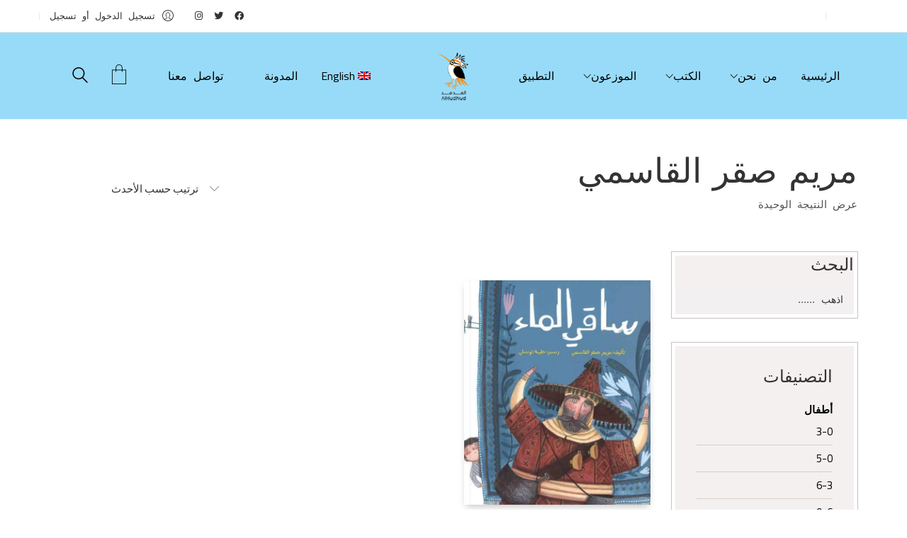

--- FILE ---
content_type: text/html; charset=UTF-8
request_url: https://hudhuduae.com/book-author/%D9%85%D8%B1%D9%8A%D9%85-%D8%B5%D9%82%D8%B1-%D8%A7%D9%84%D9%82%D8%A7%D8%B3%D9%85%D9%8A/
body_size: 34542
content:
<!DOCTYPE html>

<html class="no-js" dir="rtl" lang="ar" prefix="og: https://ogp.me/ns#">
<head>
    <meta charset="UTF-8">
    <meta name="viewport" content="width=device-width, initial-scale=1.0">

	<link rel="preload" href="https://hudhuduae.com/wp-content/uploads/typolab-fonts/google/cairo-a1d63/slxvc1ny6hkvangtzmpcwmhzfh5lwwgcriyu8pg_rfn1.woff" as="font" type="font/woff" crossorigin>
<link rel="preload" href="https://hudhuduae.com/wp-content/themes/kalium/assets/vendors/font-awesome/webfonts/fa-regular-400.woff2" as="font" type="font/woff2" crossorigin>
<link rel="preload" href="https://hudhuduae.com/wp-content/themes/kalium/assets/vendors/font-awesome/webfonts/fa-solid-900.woff2" as="font" type="font/woff2" crossorigin>
<link rel="preload" href="https://hudhuduae.com/wp-content/themes/kalium/assets/vendors/font-awesome/webfonts/fa-brands-400.woff2" as="font" type="font/woff2" crossorigin>
<link rel="preload" href="https://hudhuduae.com/wp-content/themes/kalium/assets/css/fonts/flaticons-custom/flaticon.woff" as="font" type="font/woff" crossorigin>
<link rel="preload" href="https://hudhuduae.com/wp-content/themes/kalium/assets/css/fonts/linea-iconfont/fonts/linea.woff" as="font" type="font/woff" crossorigin>
	<style>img:is([sizes="auto" i], [sizes^="auto," i]) { contain-intrinsic-size: 3000px 1500px }</style>
	<link rel="alternate" hreflang="ar" href="https://hudhuduae.com/book-author/%d9%85%d8%b1%d9%8a%d9%85-%d8%b5%d9%82%d8%b1-%d8%a7%d9%84%d9%82%d8%a7%d8%b3%d9%85%d9%8a/" />
<link rel="alternate" hreflang="en" href="https://hudhuduae.com/en/book-author/maryam-saqr-al-qasimi/" />
<link rel="alternate" hreflang="x-default" href="https://hudhuduae.com/book-author/%d9%85%d8%b1%d9%8a%d9%85-%d8%b5%d9%82%d8%b1-%d8%a7%d9%84%d9%82%d8%a7%d8%b3%d9%85%d9%8a/" />

<!-- تحسين مُحركات البحث بواسطة رانك ماث برو (Rank Math PRO)-  https://s.rankmath.com/home -->
<title>مريم صقر القاسمي - Al Hudhud | دار الهدهد للنشر والتوزيع</title>
<meta name="robots" content="follow, index, max-snippet:-1, max-video-preview:-1, max-image-preview:large"/>
<link rel="canonical" href="https://hudhuduae.com/book-author/%d9%85%d8%b1%d9%8a%d9%85-%d8%b5%d9%82%d8%b1-%d8%a7%d9%84%d9%82%d8%a7%d8%b3%d9%85%d9%8a/" />
<meta property="og:locale" content="ar_AR" />
<meta property="og:type" content="article" />
<meta property="og:title" content="مريم صقر القاسمي - Al Hudhud | دار الهدهد للنشر والتوزيع" />
<meta property="og:url" content="https://hudhuduae.com/book-author/%d9%85%d8%b1%d9%8a%d9%85-%d8%b5%d9%82%d8%b1-%d8%a7%d9%84%d9%82%d8%a7%d8%b3%d9%85%d9%8a/" />
<meta property="og:site_name" content="Al Hudhud | دار الهدهد للنشر والتوزيع" />
<meta property="article:publisher" content="https://www.facebook.com/alhudhud.uae/" />
<meta name="twitter:card" content="summary_large_image" />
<meta name="twitter:title" content="مريم صقر القاسمي - Al Hudhud | دار الهدهد للنشر والتوزيع" />
<meta name="twitter:site" content="@alhudhuduae" />
<meta name="twitter:label1" content="المنتجات" />
<meta name="twitter:data1" content="1" />
<script type="application/ld+json" class="rank-math-schema-pro">{"@context":"https://schema.org","@graph":[{"@type":"Place","@id":"https://hudhuduae.com/#place","address":{"@type":"PostalAddress","streetAddress":"Al Garhoud","addressLocality":"Dubai - Al Garhoud,Red Avenue Building","addressRegion":"Dubai","postalCode":"04","addressCountry":"United Arab Emirates"}},{"@type":"BookStore","@id":"https://hudhuduae.com/#organization","name":"Al Hudhud | \u062f\u0627\u0631 \u0627\u0644\u0647\u062f\u0647\u062f \u0644\u0644\u0646\u0634\u0631 \u0648\u0627\u0644\u062a\u0648\u0632\u064a\u0639 - \u0642\u0635\u0635 \u0623\u0637\u0641\u0627\u0644 \u0642\u0635\u064a\u0631\u0629","url":"https://hudhuduae.com","sameAs":["https://www.facebook.com/alhudhud.uae/","https://twitter.com/alhudhuduae"],"email":"info@hudhuduae.com","address":{"@type":"PostalAddress","streetAddress":"Al Garhoud","addressLocality":"Dubai - Al Garhoud,Red Avenue Building","addressRegion":"Dubai","postalCode":"04","addressCountry":"United Arab Emirates"},"logo":{"@type":"ImageObject","@id":"https://hudhuduae.com/#logo","url":"https://hudhuduae.com/wp-content/uploads/2021/04/AlHudhud-194x300-1_logo.png","contentUrl":"https://hudhuduae.com/wp-content/uploads/2021/04/AlHudhud-194x300-1_logo.png","caption":"Al Hudhud | \u062f\u0627\u0631 \u0627\u0644\u0647\u062f\u0647\u062f \u0644\u0644\u0646\u0634\u0631 \u0648\u0627\u0644\u062a\u0648\u0632\u064a\u0639 - \u0642\u0635\u0635 \u0623\u0637\u0641\u0627\u0644 \u0642\u0635\u064a\u0631\u0629","inLanguage":"ar","width":"194","height":"300"},"priceRange":"15 AED - 100 AED","openingHours":["Monday,Tuesday,Wednesday,Thursday,Sunday 08:30-16:00"],"location":{"@id":"https://hudhuduae.com/#place"},"image":{"@id":"https://hudhuduae.com/#logo"},"telephone":"+971 4 295 2929"},{"@type":"WebSite","@id":"https://hudhuduae.com/#website","url":"https://hudhuduae.com","name":"Al Hudhud | \u062f\u0627\u0631 \u0627\u0644\u0647\u062f\u0647\u062f \u0644\u0644\u0646\u0634\u0631 \u0648\u0627\u0644\u062a\u0648\u0632\u064a\u0639 - \u0642\u0635\u0635 \u0623\u0637\u0641\u0627\u0644 \u0642\u0635\u064a\u0631\u0629","publisher":{"@id":"https://hudhuduae.com/#organization"},"inLanguage":"ar"},{"@type":"CollectionPage","@id":"https://hudhuduae.com/book-author/%d9%85%d8%b1%d9%8a%d9%85-%d8%b5%d9%82%d8%b1-%d8%a7%d9%84%d9%82%d8%a7%d8%b3%d9%85%d9%8a/#webpage","url":"https://hudhuduae.com/book-author/%d9%85%d8%b1%d9%8a%d9%85-%d8%b5%d9%82%d8%b1-%d8%a7%d9%84%d9%82%d8%a7%d8%b3%d9%85%d9%8a/","name":"\u0645\u0631\u064a\u0645 \u0635\u0642\u0631 \u0627\u0644\u0642\u0627\u0633\u0645\u064a - Al Hudhud | \u062f\u0627\u0631 \u0627\u0644\u0647\u062f\u0647\u062f \u0644\u0644\u0646\u0634\u0631 \u0648\u0627\u0644\u062a\u0648\u0632\u064a\u0639","isPartOf":{"@id":"https://hudhuduae.com/#website"},"inLanguage":"ar"},{"@context":"https://schema.org/","@graph":[{"@type":"Product","name":"\u0633\u0627\u0642\u064a \u0627\u0644\u0645\u0627\u0621 - Al Hudhud | \u062f\u0627\u0631 \u0627\u0644\u0647\u062f\u0647\u062f \u0644\u0644\u0646\u0634\u0631 \u0648\u0627\u0644\u062a\u0648\u0632\u064a\u0639","url":"https://hudhuduae.com/product/%d8%b3%d8%a7%d9%82%d9%8a-%d8%a7%d9%84%d9%85%d8%a7%d8%a1/","@id":"https://hudhuduae.com/product/%d8%b3%d8%a7%d9%82%d9%8a-%d8%a7%d9%84%d9%85%d8%a7%d8%a1/","description":"\u0633\u0627\u0642\u064a \u0627\u0644\u0645\u0627\u0621\r\n\r\n\u0633\u0627\u062f \u0627\u0644\u062e\u0644\u0627\u0641 \u0628\u064a\u0646 \u0623\u0647\u0644 \u0627\u0644\u0645\u062f\u064a\u0646\u0629\u060c \u0641\u062a\u062f\u0647\u0648\u0631 \u062d\u0627\u0644\u0647\u0627\u060c \u0641\u0647\u0644 \u0633\u064a\u0640\u0633\u0640\u062a\u0637\u064a\u0639\u00a0 \u0627\u0644\u0633\u0627\u0642\u064a\u00a0 \u0625\u0639\u0627\u062f\u062a\u0647\u0627 \u0625\u0644\u0649 \u0633\u0627\u0628\u0642 \u0639\u0647\u062f\u0647\u0627\u061f \u0645\u0646 \u0647\u0648 \u0627\u0644\u0633\u0627\u0642\u064a\u00a0"}]}]}</script>
<!-- /إضافة تحسين محركات البحث لووردبريس Rank Math -->

<link rel='dns-prefetch' href='//www.google.com' />
<link rel='dns-prefetch' href='//www.googletagmanager.com' />
<link rel='dns-prefetch' href='//fonts.googleapis.com' />
<link rel="alternate" type="application/rss+xml" title="Al Hudhud | دار الهدهد للنشر والتوزيع &laquo; الخلاصة" href="https://hudhuduae.com/feed/" />
<link rel="alternate" type="application/rss+xml" title="Al Hudhud | دار الهدهد للنشر والتوزيع &laquo; خلاصة التعليقات" href="https://hudhuduae.com/comments/feed/" />
<link rel="alternate" type="application/rss+xml" title="خلاصة Al Hudhud | دار الهدهد للنشر والتوزيع &laquo; مريم صقر القاسمي الكاتب" href="https://hudhuduae.com/book-author/%d9%85%d8%b1%d9%8a%d9%85-%d8%b5%d9%82%d8%b1-%d8%a7%d9%84%d9%82%d8%a7%d8%b3%d9%85%d9%8a/feed/" />

<link rel='stylesheet' id='smls-frontend-style-css' href='https://hudhuduae.com/wp-content/plugins/smart-logo-showcase-lite/css/smls-frontend-style.css?ver=1.1.9' media='all' />
<link rel='stylesheet' id='smls-block-editor-css' href='https://hudhuduae.com/wp-content/plugins/smart-logo-showcase-lite/inc/smls-block/smls-block.css?ver=1.1.9' media='all' />
<style id='wp-emoji-styles-inline-css'>

	img.wp-smiley, img.emoji {
		display: inline !important;
		border: none !important;
		box-shadow: none !important;
		height: 1em !important;
		width: 1em !important;
		margin: 0 0.07em !important;
		vertical-align: -0.1em !important;
		background: none !important;
		padding: 0 !important;
	}
</style>
<style id='classic-theme-styles-inline-css'>
/*! This file is auto-generated */
.wp-block-button__link{color:#fff;background-color:#32373c;border-radius:9999px;box-shadow:none;text-decoration:none;padding:calc(.667em + 2px) calc(1.333em + 2px);font-size:1.125em}.wp-block-file__button{background:#32373c;color:#fff;text-decoration:none}
</style>
<style id='global-styles-inline-css'>
:root{--wp--preset--aspect-ratio--square: 1;--wp--preset--aspect-ratio--4-3: 4/3;--wp--preset--aspect-ratio--3-4: 3/4;--wp--preset--aspect-ratio--3-2: 3/2;--wp--preset--aspect-ratio--2-3: 2/3;--wp--preset--aspect-ratio--16-9: 16/9;--wp--preset--aspect-ratio--9-16: 9/16;--wp--preset--color--black: #000000;--wp--preset--color--cyan-bluish-gray: #abb8c3;--wp--preset--color--white: #ffffff;--wp--preset--color--pale-pink: #f78da7;--wp--preset--color--vivid-red: #cf2e2e;--wp--preset--color--luminous-vivid-orange: #ff6900;--wp--preset--color--luminous-vivid-amber: #fcb900;--wp--preset--color--light-green-cyan: #7bdcb5;--wp--preset--color--vivid-green-cyan: #00d084;--wp--preset--color--pale-cyan-blue: #8ed1fc;--wp--preset--color--vivid-cyan-blue: #0693e3;--wp--preset--color--vivid-purple: #9b51e0;--wp--preset--gradient--vivid-cyan-blue-to-vivid-purple: linear-gradient(135deg,rgba(6,147,227,1) 0%,rgb(155,81,224) 100%);--wp--preset--gradient--light-green-cyan-to-vivid-green-cyan: linear-gradient(135deg,rgb(122,220,180) 0%,rgb(0,208,130) 100%);--wp--preset--gradient--luminous-vivid-amber-to-luminous-vivid-orange: linear-gradient(135deg,rgba(252,185,0,1) 0%,rgba(255,105,0,1) 100%);--wp--preset--gradient--luminous-vivid-orange-to-vivid-red: linear-gradient(135deg,rgba(255,105,0,1) 0%,rgb(207,46,46) 100%);--wp--preset--gradient--very-light-gray-to-cyan-bluish-gray: linear-gradient(135deg,rgb(238,238,238) 0%,rgb(169,184,195) 100%);--wp--preset--gradient--cool-to-warm-spectrum: linear-gradient(135deg,rgb(74,234,220) 0%,rgb(151,120,209) 20%,rgb(207,42,186) 40%,rgb(238,44,130) 60%,rgb(251,105,98) 80%,rgb(254,248,76) 100%);--wp--preset--gradient--blush-light-purple: linear-gradient(135deg,rgb(255,206,236) 0%,rgb(152,150,240) 100%);--wp--preset--gradient--blush-bordeaux: linear-gradient(135deg,rgb(254,205,165) 0%,rgb(254,45,45) 50%,rgb(107,0,62) 100%);--wp--preset--gradient--luminous-dusk: linear-gradient(135deg,rgb(255,203,112) 0%,rgb(199,81,192) 50%,rgb(65,88,208) 100%);--wp--preset--gradient--pale-ocean: linear-gradient(135deg,rgb(255,245,203) 0%,rgb(182,227,212) 50%,rgb(51,167,181) 100%);--wp--preset--gradient--electric-grass: linear-gradient(135deg,rgb(202,248,128) 0%,rgb(113,206,126) 100%);--wp--preset--gradient--midnight: linear-gradient(135deg,rgb(2,3,129) 0%,rgb(40,116,252) 100%);--wp--preset--font-size--small: 13px;--wp--preset--font-size--medium: 20px;--wp--preset--font-size--large: 36px;--wp--preset--font-size--x-large: 42px;--wp--preset--spacing--20: 0.44rem;--wp--preset--spacing--30: 0.67rem;--wp--preset--spacing--40: 1rem;--wp--preset--spacing--50: 1.5rem;--wp--preset--spacing--60: 2.25rem;--wp--preset--spacing--70: 3.38rem;--wp--preset--spacing--80: 5.06rem;--wp--preset--shadow--natural: 6px 6px 9px rgba(0, 0, 0, 0.2);--wp--preset--shadow--deep: 12px 12px 50px rgba(0, 0, 0, 0.4);--wp--preset--shadow--sharp: 6px 6px 0px rgba(0, 0, 0, 0.2);--wp--preset--shadow--outlined: 6px 6px 0px -3px rgba(255, 255, 255, 1), 6px 6px rgba(0, 0, 0, 1);--wp--preset--shadow--crisp: 6px 6px 0px rgba(0, 0, 0, 1);}:where(.is-layout-flex){gap: 0.5em;}:where(.is-layout-grid){gap: 0.5em;}body .is-layout-flex{display: flex;}.is-layout-flex{flex-wrap: wrap;align-items: center;}.is-layout-flex > :is(*, div){margin: 0;}body .is-layout-grid{display: grid;}.is-layout-grid > :is(*, div){margin: 0;}:where(.wp-block-columns.is-layout-flex){gap: 2em;}:where(.wp-block-columns.is-layout-grid){gap: 2em;}:where(.wp-block-post-template.is-layout-flex){gap: 1.25em;}:where(.wp-block-post-template.is-layout-grid){gap: 1.25em;}.has-black-color{color: var(--wp--preset--color--black) !important;}.has-cyan-bluish-gray-color{color: var(--wp--preset--color--cyan-bluish-gray) !important;}.has-white-color{color: var(--wp--preset--color--white) !important;}.has-pale-pink-color{color: var(--wp--preset--color--pale-pink) !important;}.has-vivid-red-color{color: var(--wp--preset--color--vivid-red) !important;}.has-luminous-vivid-orange-color{color: var(--wp--preset--color--luminous-vivid-orange) !important;}.has-luminous-vivid-amber-color{color: var(--wp--preset--color--luminous-vivid-amber) !important;}.has-light-green-cyan-color{color: var(--wp--preset--color--light-green-cyan) !important;}.has-vivid-green-cyan-color{color: var(--wp--preset--color--vivid-green-cyan) !important;}.has-pale-cyan-blue-color{color: var(--wp--preset--color--pale-cyan-blue) !important;}.has-vivid-cyan-blue-color{color: var(--wp--preset--color--vivid-cyan-blue) !important;}.has-vivid-purple-color{color: var(--wp--preset--color--vivid-purple) !important;}.has-black-background-color{background-color: var(--wp--preset--color--black) !important;}.has-cyan-bluish-gray-background-color{background-color: var(--wp--preset--color--cyan-bluish-gray) !important;}.has-white-background-color{background-color: var(--wp--preset--color--white) !important;}.has-pale-pink-background-color{background-color: var(--wp--preset--color--pale-pink) !important;}.has-vivid-red-background-color{background-color: var(--wp--preset--color--vivid-red) !important;}.has-luminous-vivid-orange-background-color{background-color: var(--wp--preset--color--luminous-vivid-orange) !important;}.has-luminous-vivid-amber-background-color{background-color: var(--wp--preset--color--luminous-vivid-amber) !important;}.has-light-green-cyan-background-color{background-color: var(--wp--preset--color--light-green-cyan) !important;}.has-vivid-green-cyan-background-color{background-color: var(--wp--preset--color--vivid-green-cyan) !important;}.has-pale-cyan-blue-background-color{background-color: var(--wp--preset--color--pale-cyan-blue) !important;}.has-vivid-cyan-blue-background-color{background-color: var(--wp--preset--color--vivid-cyan-blue) !important;}.has-vivid-purple-background-color{background-color: var(--wp--preset--color--vivid-purple) !important;}.has-black-border-color{border-color: var(--wp--preset--color--black) !important;}.has-cyan-bluish-gray-border-color{border-color: var(--wp--preset--color--cyan-bluish-gray) !important;}.has-white-border-color{border-color: var(--wp--preset--color--white) !important;}.has-pale-pink-border-color{border-color: var(--wp--preset--color--pale-pink) !important;}.has-vivid-red-border-color{border-color: var(--wp--preset--color--vivid-red) !important;}.has-luminous-vivid-orange-border-color{border-color: var(--wp--preset--color--luminous-vivid-orange) !important;}.has-luminous-vivid-amber-border-color{border-color: var(--wp--preset--color--luminous-vivid-amber) !important;}.has-light-green-cyan-border-color{border-color: var(--wp--preset--color--light-green-cyan) !important;}.has-vivid-green-cyan-border-color{border-color: var(--wp--preset--color--vivid-green-cyan) !important;}.has-pale-cyan-blue-border-color{border-color: var(--wp--preset--color--pale-cyan-blue) !important;}.has-vivid-cyan-blue-border-color{border-color: var(--wp--preset--color--vivid-cyan-blue) !important;}.has-vivid-purple-border-color{border-color: var(--wp--preset--color--vivid-purple) !important;}.has-vivid-cyan-blue-to-vivid-purple-gradient-background{background: var(--wp--preset--gradient--vivid-cyan-blue-to-vivid-purple) !important;}.has-light-green-cyan-to-vivid-green-cyan-gradient-background{background: var(--wp--preset--gradient--light-green-cyan-to-vivid-green-cyan) !important;}.has-luminous-vivid-amber-to-luminous-vivid-orange-gradient-background{background: var(--wp--preset--gradient--luminous-vivid-amber-to-luminous-vivid-orange) !important;}.has-luminous-vivid-orange-to-vivid-red-gradient-background{background: var(--wp--preset--gradient--luminous-vivid-orange-to-vivid-red) !important;}.has-very-light-gray-to-cyan-bluish-gray-gradient-background{background: var(--wp--preset--gradient--very-light-gray-to-cyan-bluish-gray) !important;}.has-cool-to-warm-spectrum-gradient-background{background: var(--wp--preset--gradient--cool-to-warm-spectrum) !important;}.has-blush-light-purple-gradient-background{background: var(--wp--preset--gradient--blush-light-purple) !important;}.has-blush-bordeaux-gradient-background{background: var(--wp--preset--gradient--blush-bordeaux) !important;}.has-luminous-dusk-gradient-background{background: var(--wp--preset--gradient--luminous-dusk) !important;}.has-pale-ocean-gradient-background{background: var(--wp--preset--gradient--pale-ocean) !important;}.has-electric-grass-gradient-background{background: var(--wp--preset--gradient--electric-grass) !important;}.has-midnight-gradient-background{background: var(--wp--preset--gradient--midnight) !important;}.has-small-font-size{font-size: var(--wp--preset--font-size--small) !important;}.has-medium-font-size{font-size: var(--wp--preset--font-size--medium) !important;}.has-large-font-size{font-size: var(--wp--preset--font-size--large) !important;}.has-x-large-font-size{font-size: var(--wp--preset--font-size--x-large) !important;}
:where(.wp-block-post-template.is-layout-flex){gap: 1.25em;}:where(.wp-block-post-template.is-layout-grid){gap: 1.25em;}
:where(.wp-block-columns.is-layout-flex){gap: 2em;}:where(.wp-block-columns.is-layout-grid){gap: 2em;}
:root :where(.wp-block-pullquote){font-size: 1.5em;line-height: 1.6;}
</style>
<link rel='stylesheet' id='smls-fontawesome-style-css' href='https://hudhuduae.com/wp-content/plugins/smart-logo-showcase-lite/css/font-awesome.min.css?ver=1.1.9' media='all' />
<link rel='stylesheet' id='smls-google-fonts-sans-css' href='https://fonts.googleapis.com/css?family=Open+Sans%3A400%2C300%2C600%2C700%2C800&#038;ver=6.8.3' media='all' />
<link rel='stylesheet' id='smls-google-fonts-roboto-css' href='https://fonts.googleapis.com/css?family=Roboto%3A400%2C300italic%2C400italic%2C500%2C500italic%2C700%2C700italic%2C900italic%2C900&#038;ver=6.8.3' media='all' />
<link rel='stylesheet' id='smls-google-fonts-lato-css' href='https://fonts.googleapis.com/css?family=Lato%3A400%2C300italic%2C400italic%2C700%2C700italic%2C900italic%2C900&#038;ver=6.8.3' media='all' />
<link rel='stylesheet' id='smls-google-fonts-montserrat-css' href='https://fonts.googleapis.com/css?family=Montserrat%3A400%2C700&#038;ver=6.8.3' media='all' />
<link rel='stylesheet' id='smls-google-fonts-merriweather-css' href='https://fonts.googleapis.com/css?family=Merriweather+Sans%3A300%2C400%2C700%2C800+Sans%3A300%2C400%2C700&#038;ver=6.8.3' media='all' />
<link rel='stylesheet' id='smls-google-fonts-droid-css' href='https://fonts.googleapis.com/css?family=Droid+Sans%3A400%2C700&#038;ver=6.8.3' media='all' />
<link rel='stylesheet' id='smls-google-fonts-oxygen-css' href='https://fonts.googleapis.com/css?family=Oxygen%3A300%2C400%2C700&#038;ver=6.8.3' media='all' />
<link rel='stylesheet' id='smls-google-fonts-raleway-css' href='https://fonts.googleapis.com/css?family=Raleway%3A100%2C200%2C300%2C400%2C500%2C600%2C700%2C800%2C900&#038;ver=6.8.3' media='all' />
<link rel='stylesheet' id='smls-owl-style-css' href='https://hudhuduae.com/wp-content/plugins/smart-logo-showcase-lite/css/owl.carousel.css?ver=1.1.9' media='all' />
<link rel='stylesheet' id='smls-tooltip-style-css' href='https://hudhuduae.com/wp-content/plugins/smart-logo-showcase-lite/css/tooltipster.bundle.css?ver=1.1.9' media='all' />
<link rel='stylesheet' id='smls-responsive-style-css' href='https://hudhuduae.com/wp-content/plugins/smart-logo-showcase-lite/css/smls-responsive.css?ver=1.1.9' media='all' />
<link rel='stylesheet' id='smls-popup-style-css' href='https://hudhuduae.com/wp-content/plugins/smart-logo-showcase-lite/css/popup-contact.css?ver=1.1.9' media='all' />
<style id='woocommerce-inline-inline-css'>
.woocommerce form .form-row .required { visibility: visible; }
</style>
<link rel='stylesheet' id='wpml-legacy-horizontal-list-0-css' href='https://hudhuduae.com/wp-content/plugins/sitepress-multilingual-cms/templates/language-switchers/legacy-list-horizontal/style.min.css?ver=1' media='all' />
<link rel='stylesheet' id='wpml-menu-item-0-css' href='https://hudhuduae.com/wp-content/plugins/sitepress-multilingual-cms/templates/language-switchers/menu-item/style.min.css?ver=1' media='all' />
<link rel='stylesheet' id='brands-styles-css' href='https://hudhuduae.com/wp-content/plugins/woocommerce/assets/css/brands.css?ver=10.3.7' media='all' />
<link rel='stylesheet' id='kalium-bootstrap-css-css' href='https://hudhuduae.com/wp-content/themes/kalium/assets/css/bootstrap.min.css?ver=3.6.001' media='all' />
<link rel='stylesheet' id='kalium-theme-base-css-css' href='https://hudhuduae.com/wp-content/themes/kalium/assets/css/base.min.css?ver=3.6.001' media='all' />
<link rel='stylesheet' id='kalium-theme-style-new-css-css' href='https://hudhuduae.com/wp-content/themes/kalium/assets/css/new/style.min.css?ver=3.6.001' media='all' />
<link rel='stylesheet' id='kalium-theme-other-css-css' href='https://hudhuduae.com/wp-content/themes/kalium/assets/css/other.min.css?ver=3.6.001' media='all' />
<link rel='stylesheet' id='kalium-theme-woocommerce-css-css' href='https://hudhuduae.com/wp-content/themes/kalium/assets/css/woocommerce.min.css?ver=3.6.001' media='all' />
<link rel='stylesheet' id='kalium-css-loaders-css' href='https://hudhuduae.com/wp-content/themes/kalium/assets/admin/css/css-loaders.css?ver=3.6.001' media='all' />
<link rel='stylesheet' id='kalium-style-css-css' href='https://hudhuduae.com/wp-content/themes/kalium/style.css?ver=3.6.001' media='all' />
<link rel='stylesheet' id='custom-skin-css' href='https://hudhuduae.com/wp-content/themes/kalium-child-bookstore/custom-skin.css?ver=245d9009eba2821313dceb178f475a61' media='all' />
<link rel='stylesheet' id='kalium-child-css' href='https://hudhuduae.com/wp-content/themes/kalium-child-bookstore/style.css?ver=6.8.3' media='all' />
<link rel='stylesheet' id='typolab-cairo-font-font-7-css' href='https://hudhuduae.com/wp-content/uploads/typolab-fonts/cairo-8ec.css?ver=3.6' media='all' />
    <script type="text/javascript">
		var ajaxurl = ajaxurl || 'https://hudhuduae.com/wp-admin/admin-ajax.php';
				var icl_language_code = "ar";
		    </script>
	
<style data-custom-selectors>.woocommerce .products .product .item-info .price ins, .woocommerce .products .product .item-info .price > .amount{font-family:"Cairo";font-style:normal;font-weight:normal}@media screen and (max-width:768px){.woocommerce .products .product .item-info .price ins, .woocommerce .products .product .item-info .price > .amount{font-size:16px}}.woocommerce .woocommerce-tabs .tabs li a{font-family:"Cairo";font-style:normal;font-weight:normal;font-size:24px}@media screen and (max-width:768px){.woocommerce .woocommerce-tabs .tabs li a{font-size:18px}}.woocommerce.single-product .summary .single_variation_wrap .single_variation, .woocommerce.single-product .summary p.price{font-family:"Cairo";font-style:normal;font-weight:normal}.woocommerce .select-option-ui{font-family:"Cairo";font-style:normal;font-weight:normal}@media screen and (max-width:768px){.woocommerce .select-option-ui{font-size:18px}}.woocommerce .summary .product_title{font-family:"Cairo";font-style:normal;font-weight:normal;font-size:48px}@media screen and (max-width:768px){.woocommerce .summary .product_title{font-size:24px}}.main-header.menu-type-standard-menu .standard-menu-container div.menu>ul>li>a, .main-header.menu-type-standard-menu .standard-menu-container ul.menu>li>a, .main-header.menu-type-standard-menu .standard-menu-container div.menu>ul ul li a, .main-header.menu-type-standard-menu .standard-menu-container ul.menu ul li a{font-family:"Cairo";font-style:normal;font-weight:normal;font-size:20px}.woocommerce .shop_table.cart .cart_item .product-name a{font-family:"Cairo";font-style:normal;font-weight:normal;font-size:22px}@media screen and (max-width:768px){.woocommerce .shop_table.cart .cart_item .product-name a{font-size:18px}}.woocommerce .woocommerce-Reviews #review_form_wrapper .comment-reply-title{font-family:"Cairo";font-style:normal;font-weight:normal}@media screen and (max-width:768px){.woocommerce .woocommerce-Reviews #review_form_wrapper .comment-reply-title{font-size:18px}}.copyrights p, .site-footer.footer-bottom-horizontal .footer-bottom-content{font-family:"Cairo";font-style:normal;font-weight:normal}.footer-widgets .widget-area .widget li a{font-family:"Cairo";font-style:normal;font-weight:normal;font-size:18px}@media screen and (max-width:768px){.footer-widgets .widget-area .widget li a{font-size:16px}}.site-footer .footer-widgets .widget .textwidget, .site-footer .footer-widgets .widget p{font-family:"Cairo";font-style:normal;font-weight:normal;font-size:18px}@media screen and (max-width:768px){.site-footer .footer-widgets .widget .textwidget, .site-footer .footer-widgets .widget p{font-size:16px}}.footer-widgets .widget p.footer-address{font-family:"Cairo";font-style:normal;font-weight:normal;font-size:22px}@media screen and (max-width:768px){.footer-widgets .widget p.footer-address{font-size:16px}}.site-footer .footer-bottom-content a, .site-footer .footer-bottom-content p, .site-footer.footer-bottom-horizontal .footer-bottom-content .footer-content-right{font-family:"Cairo";font-style:normal;font-weight:normal;font-size:18px}@media screen and (max-width:768px){.site-footer .footer-bottom-content a, .site-footer .footer-bottom-content p, .site-footer.footer-bottom-horizontal .footer-bottom-content .footer-content-right{font-size:16px}}.single-post .post .post-share-networks .share-title{font-family:"Cairo";font-style:normal;font-weight:normal}.menu-cart-icon-container .lab-wc-mini-cart-contents .cart-items .cart-item .product-subtotal{font-family:"Cairo";font-style:normal;font-weight:normal}h1, h2, h3, h4, h5, h6{font-family:"Cairo";font-style:normal;font-weight:normal}.woocommerce-review__author{font-family:"Cairo";font-style:normal;font-weight:normal;font-size:18px}.post-navigation--post-title{font-family:"Cairo";font-style:normal;font-weight:normal}.menu-cart-icon-container .lab-wc-mini-cart-contents .cart-action-buttons .cart-subtotal strong{font-family:"Cairo";font-style:normal;font-weight:normal}.menu-cart-icon-container .lab-wc-mini-cart-contents .cart-items .cart-item .product-details h3{font-family:"Cairo";font-style:normal;font-weight:normal;font-size:16px}.contact-address p strong{font-family:"Cairo";font-style:normal;font-weight:normal}.woocommerce-Price-amount{font-family:"Cairo";font-style:normal;font-weight:normal}.labeled-input-row input, .labeled-textarea-row textarea{font-family:"Cairo";font-style:normal;font-weight:normal}.section-title h1, .page-heading--title, .woocommerce .woocommerce-shop-header--title .page-title{font-family:"Cairo";font-style:normal;font-weight:normal;font-size:48px}@media screen and (max-width:768px){.section-title h1, .page-heading--title, .woocommerce .woocommerce-shop-header--title .page-title{font-size:24px}}.single-post .post .entry-header .post-title, .single-portfolio-holder .title h1, .single-portfolio-holder.portfolio-type-5 .portfolio-description-container .portfolio-description-showinfo h3{font-family:"Cairo";font-style:normal;font-weight:normal;font-size:48px}@media screen and (max-width:768px){.single-post .post .entry-header .post-title, .single-portfolio-holder .title h1, .single-portfolio-holder.portfolio-type-5 .portfolio-description-container .portfolio-description-showinfo h3{font-size:24px}}.section-title.author-page-title h2{font-family:"Cairo";font-style:normal;font-weight:normal;font-size:64px}@media screen and (max-width:768px){.section-title.author-page-title h2{font-size:24px}}.single-post .post-comments--list .comment .commenter-details .name{font-family:"Cairo";font-style:normal;font-weight:normal}.single-post .post .author-info--details .author-name{font-family:"Cairo";font-style:normal;font-weight:normal}.mobile-menu-wrapper .mobile-menu-container div.menu>ul>li>a, .mobile-menu-wrapper .mobile-menu-container ul.menu>li>a, .mobile-menu-wrapper .mobile-menu-container .cart-icon-link-mobile-container a, .mobile-menu-wrapper .mobile-menu-container .search-form input, .mobile-menu-wrapper .mobile-menu-container div.menu>ul>li ul>li>a, .mobile-menu-wrapper .mobile-menu-container ul.menu>li ul>li>a{font-family:"Cairo";font-style:normal;font-weight:normal;font-size:24px}.mobile-menu-wrapper .mobile-menu-container .cart-icon-link-mobile-container a{font-family:"Cairo";font-style:normal;font-weight:normal;text-transform:capitalize}.blog-posts .post-item .post-details .post-title, .wpb_wrapper .lab-blog-posts .blog-post-entry .blog-post-content-container .blog-post-title{font-family:"Cairo";font-style:normal;font-weight:normal}@media screen and (max-width:768px){.blog-posts .post-item .post-details .post-title, .wpb_wrapper .lab-blog-posts .blog-post-entry .blog-post-content-container .blog-post-title{font-size:18px}}blockquote{font-family:"Cairo";font-style:normal;font-weight:normal}.woocommerce .products .product .item-info h3 a, .woocommerce .products .product .item-info h3 a{font-family:"Cairo";font-style:normal;font-weight:normal}@media screen and (max-width:768px){.woocommerce .products .product .item-info h3 a, .woocommerce .products .product .item-info h3 a{font-size:18px}}.woocommerce .summary .single_variation_wrap .single_variation>.amount, .woocommerce .summary p.price>.amount, .woocommerce .summary .single_variation_wrap .single_variation{font-family:"Cairo";font-style:normal;font-weight:normal}@media screen and (max-width:768px){.woocommerce .summary .single_variation_wrap .single_variation>.amount, .woocommerce .summary p.price>.amount, .woocommerce .summary .single_variation_wrap .single_variation{font-size:18px}}h1{font-family:"Cairo";font-style:normal;font-weight:normal;font-size:48px}@media screen and (max-width:768px){h1{font-size:24px}}h2{font-family:"Cairo";font-style:normal;font-weight:normal}@media screen and (max-width:768px){h2{font-size:22px}}h3{font-family:"Cairo";font-style:normal;font-weight:normal}@media screen and (max-width:768px){h3{font-size:20px}}.widget-area .widget-title, .widget-area .widgettitle{font-family:"Cairo";font-style:normal;font-weight:normal}@media screen and (max-width:768px){.widget-area .widget-title, .widget-area .widgettitle{font-size:20px}}.about-author-quote h2{font-family:"Cairo";font-style:normal;font-weight:normal;font-size:48px}@media screen and (max-width:768px){.about-author-quote h2{font-size:22px}}.woocommerce-grouped-product-list-item__label{font-family:"Cairo";font-style:normal;font-weight:normal}.section-title h2{font-family:"Cairo";font-style:normal;font-weight:normal;font-size:32px}@media screen and (max-width:768px){.section-title h2{font-size:22px}}.team-holder .layout-visible-titles .member-details h2{font-family:"Cairo";font-style:normal;font-weight:normal}@media screen and (max-width:768px){.team-holder .layout-visible-titles .member-details h2{font-size:20px}}.woocommerce form.cart .button{font-family:"Cairo";font-style:normal;font-weight:normal;font-size:22px}.menu-cart-icon-container .cart-icon-link .items-count{font-family:"Cairo";font-style:normal;font-weight:normal;font-size:10px}.home .home-author-of-month .products .product .item-info h3 a, .home .home-author-of-month .products .product .item-info h3 a{font-family:"Cairo";font-style:normal;font-weight:normal;font-size:18px}.home .home-author-of-month .products .product .item-info .price ins, .home .home-author-of-month .products .product .item-info .price > .amount{font-family:"Cairo";font-style:normal;font-weight:normal;font-size:15px}.home .section-title.author-page-title h3{font-family:"Cairo";font-style:normal;font-weight:normal;font-size:32px}.woocommerce .product .item-info h3 a, .woocommerce .product .item-info .price ins, .woocommerce .product .item-info .price>.amount, .woocommerce .item-info h1, .woocommerce .single-product .summary .single_variation_wrap .single_variation>.price>.amount, .woocommerce .single-product .summary div[itemprop=offers]>.price>.amount, .woocommerce .product.catalog-layout-transparent-bg .item-info .product-terms a, .woocommerce .item-info p, .woocommerce .item-info .product_meta, .woocommerce .single-product .summary .variations .label label, .woocommerce .summary p, .woocommerce-tabs .woocommerce-Tabs-panel, .woocommerce .item-info .group_table .button, .woocommerce .item-info form.cart .button{font-family:"Cairo";font-style:normal;font-weight:normal}body, p, .section-title p, .single-portfolio-holder .details .project-description p{font-family:"Cairo";font-style:normal;font-weight:normal}.site-footer .footer-widgets .widget h1, .site-footer .footer-widgets .widget h2, .site-footer .footer-widgets .widget h3, .site-footer .footer-widgets .widget .textwidget, .site-footer .footer-widgets .widget p, .copyrights, .site-footer .footer-bottom-content a, .site-footer .footer-bottom-content p{font-family:"Cairo";font-style:normal;font-weight:normal}.blog-posts .box-holder .post-info h2, .wpb_wrapper .lab-blog-posts .blog-post-entry .blog-post-content-container .blog-post-title, .single-blog-holder .blog-title h1, .blog-post-excerpt p, .post-info p, .blog-content-holder .post-content{font-family:"Cairo";font-style:normal;font-weight:normal}.woocommerce-product-attributes-item{font-family:"Cairo";font-style:normal;font-weight:normal}.product_meta{font-family:"Cairo";font-style:normal;font-weight:normal}.woocommerce-product-attributes-item__value{font-family:"Cairo";font-style:normal;font-weight:normal}.product-terms{font-family:"Cairo";font-style:normal;font-weight:normal}.woocommerce .woocommerce-tabs .entry-content p:last-of-type{font-family:"Cairo";font-style:normal;font-weight:normal}.woocommerce{font-family:"Cairo";font-style:normal;font-weight:normal}.form-row{font-family:"Cairo";font-style:normal;font-weight:normal}.button{font-family:"Cairo";font-style:normal;font-weight:normal}.woocommerce .shop_table tr th{font-family:"Cairo";font-style:normal;font-weight:normal}</style><script type="text/javascript" src="https://hudhuduae.com/wp-includes/js/jquery/jquery.min.js?ver=3.7.1" id="jquery-core-js"></script>
<script type="text/javascript" src="https://hudhuduae.com/wp-includes/js/jquery/jquery-migrate.min.js?ver=3.4.1" id="jquery-migrate-js"></script>
<script type="text/javascript" src="https://hudhuduae.com/wp-content/plugins/recaptcha-woo/js/rcfwc.js?ver=1.0" id="rcfwc-js-js" defer="defer" data-wp-strategy="defer"></script>
<script type="text/javascript" src="https://www.google.com/recaptcha/api.js?hl=ar" id="recaptcha-js" defer="defer" data-wp-strategy="defer"></script>
<script type="text/javascript" src="https://hudhuduae.com/wp-content/plugins/smart-logo-showcase-lite/js/owl.carousel.js?ver=1.1.9" id="smls-owl-script-js"></script>
<script type="text/javascript" src="https://hudhuduae.com/wp-content/plugins/smart-logo-showcase-lite/js/tooltipster.bundle.js?ver=1.1.9" id="smls-tooltip-script-js"></script>
<script type="text/javascript" src="https://hudhuduae.com/wp-content/plugins/smart-logo-showcase-lite/js/smls-frontend-script.js?ver=1.1.9" id="smls-frontend-script-js"></script>
<script type="text/javascript" src="https://hudhuduae.com/wp-content/plugins/woocommerce/assets/js/jquery-blockui/jquery.blockUI.min.js?ver=2.7.0-wc.10.3.7" id="wc-jquery-blockui-js" data-wp-strategy="defer"></script>
<script type="text/javascript" id="wc-add-to-cart-js-extra">
/* <![CDATA[ */
var wc_add_to_cart_params = {"ajax_url":"\/wp-admin\/admin-ajax.php","wc_ajax_url":"\/?wc-ajax=%%endpoint%%","i18n_view_cart":"\u0639\u0631\u0636 \u0627\u0644\u0633\u0644\u0629","cart_url":"https:\/\/hudhuduae.com\/%d8%b3%d9%84%d8%a9-%d8%a7%d9%84%d8%b4%d8%b1%d8%a7%d8%a1\/","is_cart":"","cart_redirect_after_add":"no"};
/* ]]> */
</script>
<script type="text/javascript" src="https://hudhuduae.com/wp-content/plugins/woocommerce/assets/js/frontend/add-to-cart.min.js?ver=10.3.7" id="wc-add-to-cart-js" data-wp-strategy="defer"></script>
<script type="text/javascript" src="https://hudhuduae.com/wp-content/plugins/woocommerce/assets/js/js-cookie/js.cookie.min.js?ver=2.1.4-wc.10.3.7" id="wc-js-cookie-js" defer="defer" data-wp-strategy="defer"></script>
<script type="text/javascript" id="woocommerce-js-extra">
/* <![CDATA[ */
var woocommerce_params = {"ajax_url":"\/wp-admin\/admin-ajax.php","wc_ajax_url":"\/?wc-ajax=%%endpoint%%","i18n_password_show":"\u0639\u0631\u0636 \u0643\u0644\u0645\u0629 \u0627\u0644\u0645\u0631\u0648\u0631","i18n_password_hide":"\u0625\u062e\u0641\u0627\u0621 \u0643\u0644\u0645\u0629 \u0627\u0644\u0645\u0631\u0648\u0631"};
/* ]]> */
</script>
<script type="text/javascript" src="https://hudhuduae.com/wp-content/plugins/woocommerce/assets/js/frontend/woocommerce.min.js?ver=10.3.7" id="woocommerce-js" defer="defer" data-wp-strategy="defer"></script>
<script type="text/javascript" src="https://hudhuduae.com/wp-content/plugins/js_composer/assets/js/vendors/woocommerce-add-to-cart.js?ver=6.10.0" id="vc_woocommerce-add-to-cart-js-js"></script>
<script type="text/javascript" id="WCPAY_ASSETS-js-extra">
/* <![CDATA[ */
var wcpayAssets = {"url":"https:\/\/hudhuduae.com\/wp-content\/plugins\/woocommerce-payments\/dist\/"};
/* ]]> */
</script>

<!-- Google Analytics snippet added by Site Kit -->
<script type="text/javascript" src="https://www.googletagmanager.com/gtag/js?id=UA-216737594-1" id="google_gtagjs-js" async></script>
<script type="text/javascript" id="google_gtagjs-js-after">
/* <![CDATA[ */
window.dataLayer = window.dataLayer || [];function gtag(){dataLayer.push(arguments);}
gtag('set', 'linker', {"domains":["hudhuduae.com"]} );
gtag("js", new Date());
gtag("set", "developer_id.dZTNiMT", true);
gtag("config", "UA-216737594-1", {"anonymize_ip":true});
gtag("config", "G-LDD4DEXGQE");
/* ]]> */
</script>

<!-- End Google Analytics snippet added by Site Kit -->
<link rel="https://api.w.org/" href="https://hudhuduae.com/wp-json/" /><link rel="EditURI" type="application/rsd+xml" title="RSD" href="https://hudhuduae.com/xmlrpc.php?rsd" />
<meta name="generator" content="WordPress 6.8.3" />
<meta name="generator" content="WPML ver:4.8.4 stt:5,1;" />
<meta name="generator" content="Site Kit by Google 1.85.0" /><!-- HFCM by 99 Robots - Snippet # 1: Google Ad -->
<!-- Google tag (gtag.js) -->
<script async src="https://www.googletagmanager.com/gtag/js?id=AW-299100387"></script> 
<script> window.dataLayer = window.dataLayer || []; 
function gtag(){dataLayer.push(arguments);} gtag('js', new Date()); gtag('config', 'AW-299100387'); 
</script>
<!-- /end HFCM by 99 Robots -->
<style id="theme-custom-css">body.rtl .menu-cart-icon-container .lab-wc-mini-cart-contents {right: auto !important;left: 0 !important;}body.rtl .go-to-top-vp {left: auto !important;right: -100px !important;}.rtl {}.standard-menu-container .menu>ul>li, .standard-menu-container ul.menu>li {    margin-right: 25px;}.menu-cart-icon-container .cart-icon-link.icon-type-ecommerce-bag .items-count{right : 5PX;}[dir="rtl"] .woocommerce .woocommerce-tabs .tabs li {    float: right;}[dir="rtl"] .woocommerce .woocommerce-tabs .entry-content .shop_attributes tbody th {    text-align: right;}[dir="rtl"] .woocommerce .single-product--product-details>.product.product-images-columns-medium .single-product-images {    float: right;}[dir="rtl"] .woocommerce .single-product--product-details>.product.product-images-columns-medium .summary {    float: left;}body, p, .section-title p, .single-portfolio-holder .details .project-description p {    word-spacing: 5px;    line-height: 25px;}.main-header.menu-type-standard-menu .standard-menu-container.menu-skin-dark ul.menu ul li a, .main-header.menu-type-standard-menu .standard-menu-container.menu-skin-dark div.menu > ul ul li a{font-size: small;line-height: 24px;}.owl-carousel:lang(ar) .owl-item,.owl-wrapper {direction: rtl;}.owl-carousel:lang(ar) { direction: ltr !important; }.owl-carousel:lang(en) .owl-item,.owl-wrapper {direction: rtl;}.owl-carousel:lang(en) { direction: ltr !important; }body.rtl.woocommerce-cart .cart-collaterals .cart_totals .shop_table tr th {text-align: right !important;}.rtl.woocommerce .shop_table tr th {background: red;}body.rtl table.shop_table.woocommerce-checkout-review-order-table tr th{text-align: right;}body.rtl .header-block__item .woocommerce-account-link__icon+.woocommerce-account-link__label {margin-right: 10px;margin-left: 0px;}body.rtl .standard-menu-container .menu>ul ul, body.rtl .standard-menu-container ul.menu ul {left: auto;right: 0;}body.rtl .standard-menu-container .menu>ul ul ul, body.rtl .standard-menu-container ul.menu ul ul {right: 100%;left: auto;margin-right: 21px;margin-left: auto;}body.rtl .standard-menu-container .menu>ul>li>ul li, body.rtl .standard-menu-container ul.menu>li>ul li {text-align: right;}body.rtl .standard-menu-container .menu>ul ul li.menu-item-has-children:before, body.rtl .standard-menu-container ul.menu ul li.menu-item-has-children:before {float: left;border-width: 4px 4px 4px 0px;    border-color: transparent #FFF transparent transparent;}body.rtl .search-results-holder .result-box .result-image a {margin-right: 0px;margin-left: 30px;}body.rtl .header-search-input .search-field {right: auto;left: -10px;}body.rtl .header-search-input .search-field input {left: auto; right: 10px;}.home .single-product .summary .product_meta .shop_attributes th, .home .single-product .summary .single_variation_wrap .single_variation del, .home .single-product .summary p.price del, .home .single-product .select-option-ui i:before, .home .single-product .summary .variations .reset_variations, .home .single-product .summary .variations .label label, .home .single-product .summary .product_meta, .home .single-product .summary p {    color: #555555;}.woocommerce .shop-categories .product-category img{background-color: #97dbf8 !important}.widget-area .widget li a {color: #000000}.home .single-product .button {    background-color: #2a2a2a;}body.rtl.woocommerce .shop-categories .product-category {    float: right;}body.rtl.woocommerce .woocommerce-shop-header--sorting .woocommerce-ordering {    float: left;}body.rtl.woocommerce .products.columns-3 .product:nth-of-type(3n+1) {    clear: right;}body.rtl.woocommerce .products .product {    float: right;    position: relative !important;    left: auto !important;    top: auto !important;    right: auto !important;}.woocommerce .onsale {background: #97dbf8 !important;}.woocommerce .onsale:after{  border-top: 20px solid #97dbf8 !important;}.woocommerce .onsale:before{  border-top: 20px solid #97dbf8 !important;}.header-logo.logo-text.menu-skin-dark .logo-text, .top-header-bar .raw-text-widget.menu-skin-dark, .top-header-bar .raw-text-widget.menu-skin-dark a {    color: #381010;    display: none;}.woocommerce .product_list_widget li a img:lang(ar), .woocommerce .product_list_widget li>img:lang(ar) {    float: right !important;    width: 50px !important;    margin-bottom: -17px !important;}.woocommerce .product_list_widget li a img:lang(en), .woocommerce .product_list_widget li>img:lang(en) {    float: left !important;    width: 50px !important;    margin-bottom: -17px !important;    margin-right: 10px !important;}@media screen and (max-width: 768px){#woocommerce_products-2 .site-footer .footer-widgets .widget ul, .widget ol, .widget ul{width: 150px;}.site-footer.site-footer-inverted .footer-bottom-content .copyrights p, .site-footer.site-footer-inverted .footer-bottom-content .footer-content-right a, .site-footer.site-footer-inverted .footer-widgets .widget a, .site-footer.site-footer-inverted .footer-widgets .widget div, .site-footer.site-footer-inverted .footer-widgets .widget h1, .site-footer.site-footer-inverted .footer-widgets .widget h2, .site-footer.site-footer-inverted .footer-widgets .widget h3, .site-footer.site-footer-inverted .footer-widgets .widget p{color: #ccc !important;}#woocommerce_products-2 .woocommerce-product-attributes-item__value{display: none;}#woocommerce_products-2 .woocommerce .products .product .item-info .price ins, .woocommerce .products .product .item-info .price > .amount{color: #ccc;float: right;font-size: 12px;}#woocommerce_products-2 .woocommerce .products .product .item-info .price ins, .woocommerce .products .product .item-info .price > .amount{color: #ccc;}#woocommerce_products-2.products-loop.products-loop--fitrows:lang(ar){padding-top: 3px;}#woocommerce_products-2 .home .woocommerce .products .product .item-info{margin-top: 5px;}#woocommerce_products-2:lang(ar) , #block-17:lang(ar) , #text-6:lang(ar) , #text-7:lang(ar) , #block-20:lang(ar) , #text-4:lang(ar) , #text-5:lang(ar){width: 100% !important;text-align: right;}#woocommerce_products-2:lang(en) , #block-17:lang(en) , #text-6:lang(en) , #text-7:lang(en) , #block-20:lang(en) , #text-4:lang(en) , #text-5:lang(en){width: 100% !important;text-align: left;}#block-17 .widgettitle, #woocommerce_products-2 h2 , #block-20 .widgettitle{padding-bottom: 10px;}#woocommerce_products-2 .product-terms, #block-17 .product-terms, #block-20 .product-terms{display: none;}#woocommerce_products-2 .woocommerce .products .product{display: flex !important;flex-direction: row !important;align-items: center;border-bottom: 1px solid rgb(204, 204, 204 , 0.2);border-bottom-style: outset;}#woocommerce_products-2 .woocommerce .products .product .item-info .item-info-row>.title-column{display: flex !important;flex-direction: row !important;align-items: center;}#woocommerce_products-2 .product-images{width: 50px;margin-top: 15px;}#block-17 ul li , #block-20 ul li{border-bottom: 1px solid rgb(204, 204, 204 , 0.2);border-bottom-style: outset;}#woocommerce_products-2 ul{margin-right: -30px;width: 100%;}#woocommerce_products-2 ul:lang(en){margin-left: 16px;}#woocommerce_products-2 ul li:not(:first-child){margin-top: -10px;}#woocommerce_products-2 .item-info{margin-right: 30px;margin-bottom: 0px;margin-top: 5px;}#woocommerce_products-2 .item-info:lang(en){margin-left: 15px;margin-bottom: 0px;margin-top: 5px;}#woocommerce_products-2 .site-footer .footer-widgets .widget ul, .widget ol, .widget ul{width: 100% !important;}#block-17 .wp-block-latest-posts__post-date{display: block !important;}#block-17 , #block-20 , #woocommerce_products-2{display: contents !important;}#block-17 div ul{padding-right: 15px;    padding-left: 15px;margin-bottom: 30px;}#block-17 h2{padding-right: 14px;padding-top: 20px;}#block-20 .wp-block-latest-posts__post-date{display: block !important;}#block-20 div ul{padding-right: 15px;    padding-left: 15px;margin-bottom: 30px;}#block-20 h2{padding-left: 14px;padding-top: 20px;}#woocommerce_products-2 h2:lang(ar){    margin-right: 15px;}#woocommerce_products-2 h2:lang(en){    margin-left: 15px;}#woocommerce_products-2 .woocommerce .products .product .item-info .item-info-row{text-align: right;}#woocommerce_products-2 .woocommerce .products .product .item-info .item-info-row:lang(en){text-align: left;}#woocommerce_products-2 h3:lang(en){margin-right: -20px;}.woocommerce .columns-5 .item-info .price-column *{font-size: 16px !important;  color: #222;  margin: auto !important;}#woocommerce_products-2 .star-rating , #woocommerce_products-2 .rating{display: none !important;}#woocommerce_products-2 ul li{padding-bottom: 20px;margin-right: 45px;}#woocommerce_products-2 .woocommerce-Price-amount.amount{display: block;    border-bottom: 1px solid #444;    width: 85%;margin-bottom: 15px;padding-bottom: 10px;}.woocommerce .product_list_widget li a img:lang(en), .woocommerce .product_list_widget li>img:lang(en){float: left;    max-width: 56px;    margin-left: 0px;    margin-top: -10px;    padding-top: 5px;}.woocommerce .product_list_widget li a img:lang(ar), .woocommerce .product_list_widget li>img:lang(ar){float: right;    max-width: 56px;    margin-left: 14px;    margin-top: -11px;    padding-top: 5px;}.woocommerce .product_list_widget li>.amount{margin-top: 15px;}#woocommerce_products-2 .woocommerce .products .product .item-info .price ins, .woocommerce .products .product .item-info .price > .amount , #woocommerce_products-2 .woocommerce .products .product .item-info .price ins, .woocommerce .products .product .item-info .price > .amount:lang(en){    color: #222;    text-align: center;    float: inherit;    font-size: 16px;}#woocommerce_products-2 .woocommerce .product_list_widget li a img:lang(en), .woocommerce .product_list_widget li>img:lang(en){float: left;    max-width: 56px;    margin-left: 0px;    margin-right: 16px;    margin-top: -2px;    padding-top: 5px;}#woocommerce_products-2:lang(en) .woocommerce-Price-amount.amount bdi , #woocommerce_products-2 .product-title:lang(en){margin-left: 15px;}.single-post .comment-form > p.comment-form-cookies-consent{margin-top: 0px !important;}.single-post .comment-form > p.comment-form-cookies-consent:lang(ar){width: 100% !important;display: flex !important;flex-wrap: nowrap;margin-top: 10px !important;word-spacing: 2px;}.single-post .comment-form:lang(ar){display: flex;flex-wrap: wrap;margin: 10px;}.single-post .comment-form:lang(ar) p{margin: 10px;}#commentform .comment-form-email{width: 100% !important;margin-right: -5px;}.single-post .comment-form:lang(ar) > p.comment-form-cookies-consent input[type="checkbox"]{width: 50px !important;}}@media screen and (min-width: 768px){#woocommerce_products-2 .site-footer .footer-widgets .widget ul, .widget ol, .widget ul{width: 150px;}.site-footer.site-footer-inverted .footer-bottom-content .copyrights p, .site-footer.site-footer-inverted .footer-bottom-content .footer-content-right a, .site-footer.site-footer-inverted .footer-widgets .widget a, .site-footer.site-footer-inverted .footer-widgets .widget div, .site-footer.site-footer-inverted .footer-widgets .widget h1, .site-footer.site-footer-inverted .footer-widgets .widget h2, .site-footer.site-footer-inverted .footer-widgets .widget h3, .site-footer.site-footer-inverted .footer-widgets .widget p{color: #ccc !important;}#woocommerce_products-2 .woocommerce-product-attributes-item__value{display: none;}#woocommerce_products-2 .woocommerce .products .product .item-info .price ins, .woocommerce .products .product .item-info .price > .amount{color: #ccc;}#woocommerce_products-2 .products-loop.products-loop--fitrows:lang(ar){padding-top: 3px;}#block-17 .wp-block-latest-posts__post-title{display: block;padding-bottom: 5px;padding-top: 5px;}#block-17 ul li , #block-20 ul li{border-bottom: 1px solid rgb(204, 204, 204 , 0.2);border-bottom-style: outset;}#woocommerce_products-2 .woocommerce .products .product{border-bottom: 1px solid rgb(204, 204, 204 , 0.2);border-bottom-style: outset;    padding-bottom: 10px;}#block-17 .widgettitle, #woocommerce_products-2 h2 , #block-20 .widgettitle{padding-bottom: 10px;}#woocommerce_products-2 h2{    margin-right: -15px;}#woocommerce_products-2 h2:lang(en){    margin-left: -15px;}#woocommerce_products-2 ul li:not(:first-child){margin-top: -20px;}.mobile-menu-open .mobile-menu-wrapper.mobile-menu-slide:lang(ar){    transform: translate3d(100%,0,0) !important;}.mobile-menu-open .mobile-menu-wrapper.mobile-menu-slide:lang(en){transform: translate3d(100%,0,0) !important;}#woocommerce_products-2 .woocommerce .products .product{display: flex !important;flex-direction: row !important;align-items: center;border-bottom: 1px solid rgb(204, 204, 204 , 0.2);border-bottom-style: outset;}#woocommerce_products-2 .woocommerce .products .product .item-info .item-info-row>.title-column{display: flex !important;flex-direction: row !important;align-items: center;}#woocommerce_products-2 .product-images{width: 60px;height: 60px;}#woocommerce_products-2 ul.products.columns-1{width: 100%;}#woocommerce_products-2 .product-terms, #block-17 .product-terms, #block-20 .product-terms{display: none;}.widget-area.widgets--columned-layout:lang(en){display: flex;flex-direction: row-reverse;}#woocommerce_products-2 .woocommerce .products .product .item-info .item-info-row{text-align: right;}#woocommerce_products-2 .woocommerce .products .product .item-info .item-info-row:lang(en){text-align: left;}#woocommerce_products-2 .item-info{margin-right: 30px;margin-bottom: 0px;margin-top: 5px;}#woocommerce_products-2 .item-info:lang(en){margin-left: 15px;margin-bottom: 0px;margin-top: 5px;}#woocommerce_products-2 .woocommerce .products .product .item-info .price ins, .woocommerce .products .product .item-info .price > .amount{color: #ccc;float: right;font-size: 12px;}#woocommerce_products-2 .woocommerce .products .product .item-info .price ins, .woocommerce .products .product .item-info .price > .amount:lang(en){float: left;}#block-17 .wp-block-latest-posts__post-title , #block-20 .wp-block-latest-posts__post-title {font-size: 14px;}.woocommerce .columns-5 .item-info .price-column *{  font-size: 16px !important;  color: #222;  margin: auto !important;}#woocommerce_products-2 .star-rating , #woocommerce_products-2 .rating{display: none !important;}#woocommerce_products-2 ul li{padding-bottom: 25px;margin-left: 60px;}#woocommerce_products-2 .woocommerce-Price-amount.amount{display: block;    border-bottom: 1px solid #444;    width: 85%;}#woocommerce_products-2 .woocommerce .products .product .item-info .price ins, .woocommerce .products .product .item-info .price > .amount , #woocommerce_products-2 .woocommerce .products .product .item-info .price ins, .woocommerce .products .product .item-info .price > .amount:lang(en){    color: #222;    text-align: center;    float: inherit;    font-size: 16px;}.woocommerce .product_list_widget li a img:lang(ar), .woocommerce .product_list_widget li>img:lang(ar){float: right;}#woocommerce_products-2 ul li:lang(ar){width: 100%;}#woocommerce_products-2 .product-title:lang(ar){margin-right: 65px;width: 100%;    display: block;}#woocommerce_products-2:lang(ar) .woocommerce-Price-amount.amount bdi , #woocommerce_products-2 .product-title:lang(ar){margin-right: 65px;}.single-post .comment-form > p.comment-form-cookies-consent{margin-top: 0px !important;}.single-post .comment-form > p.comment-form-cookies-consent:lang(ar){width: 100% !important;display: flex !important;flex-wrap: nowrap;margin-top: 10px !important;}.single-post .comment-form:lang(ar){display: flex;flex-wrap: wrap;margin: 10px;}.single-post .comment-form:lang(ar) p{margin: 10px;}}@media screen and (min-width: 992px){.widget-area.widgets--columned-layout.widgets--columns-4>.widget:nth-child(1){width: 30%;}#woocommerce_products-2 .site-footer .footer-widgets .widget ul, .widget ol, .widget ul{width: 150px;}.site-footer.site-footer-inverted .footer-bottom-content .copyrights p, .site-footer.site-footer-inverted .footer-bottom-content .footer-content-right a, .site-footer.site-footer-inverted .footer-widgets .widget a, .site-footer.site-footer-inverted .footer-widgets .widget div, .site-footer.site-footer-inverted .footer-widgets .widget h1, .site-footer.site-footer-inverted .footer-widgets .widget h2, .site-footer.site-footer-inverted .footer-widgets .widget h3, .site-footer.site-footer-inverted .footer-widgets .widget p{color: #ccc !important;}#woocommerce_products-2 .woocommerce-product-attributes-item__value{display: none;}#woocommerce_products-2 .woocommerce .products .product .item-info .price ins, .woocommerce .products .product .item-info .price > .amount{color: #ccc;}#woocommerce_products-2 .products-loop.products-loop--fitrows:lang(ar){padding-top: 3px;}#block-17 .wp-block-latest-posts__post-title{display: block;padding-bottom: 5px;padding-top: 5px;}#block-17 ul li , #block-20 ul li{border-bottom: 1px solid rgb(204, 204, 204 , 0.2);border-bottom-style: outset;}#woocommerce_products-2 .woocommerce .products .product{border-bottom: 1px solid rgb(204, 204, 204 , 0.2);border-bottom-style: outset;    padding-bottom: 10px;}#block-17 .widgettitle, #woocommerce_products-2 h2 , #block-20 .widgettitle{padding-bottom: 10px;}#woocommerce_products-2 h2 {    margin-right: -15px;} #woocommerce_products-2 h2:lang(en){margin-left: -15px;}#woocommerce_products-2 ul li:not(:first-child){margin-top: -20px;}.mobile-menu-open .mobile-menu-wrapper.mobile-menu-slide{    transform: translate3d(100%,0,0) !important;}.woocommerce .products .product .item-info h3 a{font-size: 14px;}#woocommerce_products-2 .woocommerce .products .product .item-info .item-info-row{text-align: right;}#woocommerce_products-2 .woocommerce .products .product .item-info .item-info-row:lang(en){text-align: left;}.woocommerce .columns-5 .item-info .price-column *{font-size: 16px !important;  color: #222;  margin: auto !important;}#woocommerce_products-2 .star-rating , #woocommerce_products-2 .rating{display: none !important;}#woocommerce_products-2 ul li{padding-bottom: 25px;}#woocommerce_products-2 .woocommerce-Price-amount.amount{display: block;    border-bottom: 1px solid #444;    width: 85%;}#woocommerce_products-2 .woocommerce .products .product .item-info .price ins, .woocommerce .products .product .item-info .price > .amount , #woocommerce_products-2 .woocommerce .products .product .item-info .price ins, .woocommerce .products .product .item-info .price > .amount:lang(en){    color: #222;    text-align: center;    float: inherit;    font-size: 16px;}.single-post .comment-form > p.comment-form-cookies-consent{margin-top: 0px !important;}.single-post .comment-form > p.comment-form-cookies-consent:lang(ar){width: 40% !important;display: flex !important;flex-wrap: nowrap;margin-top: 10px !important;}.single-post .comment-form:lang(ar){display: flex;flex-wrap: wrap;margin: 10px;}.single-post .comment-form:lang(ar) p{margin: 10px;}}@media screen and (min-width: 1200px){.widget-area.widgets--columned-layout.widgets--columns-4>.widget:nth-child(1){width: 30%;}#woocommerce_products-2 .site-footer .footer-widgets .widget ul, .widget ol, .widget ul{width: 100%;}#woocommerce_products-2 .woocommerce .products .product{display: flex !important;flex-direction: row !important;}#woocommerce_products-2 h3 a , #block-17  li a , #block-20  li a{font-size: 14px !important;}#woocommerce_products-2 h3 a:hover , #block-17  li a:hover{color: #fff !important;}#woocommerce_products-2 .product-images{width: 60px;    height: 60px;}#woocommerce_products-2 .item-info{margin-right: 20px;margin-top: 5px;margin-bottom: 0px;}#woocommerce_products-2 .item-info:lang(en){margin-left: 20px;}#woocommerce_products-2 .item-info-row{margin-top: -10px;}#woocommerce_products-2 .item-info-row:lang(en){margin-top: -10px;}#woocommerce_products-2 .woocommerce .products .product.catalog-layout-default .item-info .add-to-cart-and-product-categories{display: none;}#woocommerce_products-2 .woocommerce .products .product .item-info .item-info-row>.title-column{display: flex !important;flex-direction: row !important;}#woocommerce_products-2 h2 , #block-17 .widgettitle , #block-20 .widgettitle{    padding-bottom: 5px;}#block-20 .widgettitle{margin-bottom: 0px;}#block-17 .site-footer .footer-widgets .widget ul, .widget ol, .widget ul , #block-20 .site-footer .footer-widgets .widget ul, .widget ol, .widget ul{width: 100%;}#woocommerce_products-2 ul li, #block-17 ul li, #text-6 ul li, #text-7 ul li , #block-20 ul li{width: 100% !important;}#woocommerce_products-2 .woocommerce .products .product:nth-last-child(1) , #block-17 ul li:nth-last-child(1), #block-20 ul li:nth-last-child(1){border-bottom: none;}.site-footer.site-footer-inverted .footer-bottom-content .copyrights p, .site-footer.site-footer-inverted .footer-bottom-content .footer-content-right a, .site-footer.site-footer-inverted .footer-widgets .widget a, .site-footer.site-footer-inverted .footer-widgets .widget div, .site-footer.site-footer-inverted .footer-widgets .widget h1, .site-footer.site-footer-inverted .footer-widgets .widget h2, .site-footer.site-footer-inverted .footer-widgets .widget h3, .site-footer.site-footer-inverted .footer-widgets .widget p{color: #ccc !important;}#woocommerce_products-2 .woocommerce-product-attributes-item__value{display: none;}#woocommerce_products-2 .woocommerce .products .product .item-info .price ins, .woocommerce .products .product .item-info .price > .amount:lang(en){float: left;}#woocommerce_products-2 .products-loop.products-loop--fitrows:lang(ar){padding-top: 3px;}#block-17 .wp-block-latest-posts__post-title , #block-20 .wp-block-latest-posts__post-title{display: block;padding-bottom: 5px;padding-top: 5px;}.widget-area.widgets--columned-layout:lang(en){display: flex;flex-direction: row-reverse;}#block-17 ul li , #block-20 ul li{border-bottom: 1px solid rgb(204, 204, 204 , 0.2);border-bottom-style: outset;}#woocommerce_products-2 .woocommerce .products .product{border-bottom: 1px solid rgb(204, 204, 204 , 0.2);border-bottom-style: outset;padding-bottom: 10px;}#woocommerce_products-2 h2 {    margin-right: -15px;}#block-20 .widgettitle , #woocommerce_products-2 h2{padding-bottom: 10px;}#block-17 .widgettitle{padding-bottom: 0px;}#woocommerce_products-2 h2:lang(en){margin-left: -15px;}#woocommerce_products-2 ul li:not(:first-child){margin-top: -20px;}.mobile-menu-open .mobile-menu-wrapper.mobile-menu-slide{    transform: translate3d(100%,0,0) !important;}.woocommerce .columns-5 .item-info .price-column *{font-size: 16px !important;color: #222;margin: auto !important;}#woocommerce_products-2 li a{width: 65%;}#woocommerce_products-2 .star-rating , #woocommerce_products-2 .rating{display: none !important;}#woocommerce_products-2 ul li{padding-bottom: 25px;margin-right: -15px;}#woocommerce_products-2 .woocommerce-Price-amount.amount{display: block;    border-bottom: 1px solid #444;    width: 85%;margin-left: -20px;}#woocommerce_products-2 .woocommerce .products .product .item-info .price ins, .woocommerce .products .product .item-info .price > .amount , #woocommerce_products-2 .woocommerce .products .product .item-info .price ins, .woocommerce .products .product .item-info .price > .amount:lang(en){    color: #222;    text-align: center;    float: inherit;    font-size: 16px;}#woocommerce_products-2 ul li:lang(en){    margin-left: 45px;}.woocommerce .product_list_widget li a img:lang(en), .woocommerce .product_list_widget li>img:lang(en){float:left;}.woocommerce .product_list_widget li a img:lang(ar), .woocommerce .product_list_widget li>img:lang(ar){float:right !important;}#woocommerce_products-2 .product-title:lang(ar){margin-right: 65px;width: 100%;    display: block;}#woocommerce_products-2 .woocommerce-Price-amount.amount:lang(en) bdi{margin-left: 20px;}#woocommerce_products-2 .woocommerce-Price-amount.amount:lang(ar) bdi{margin-right: 65px;}.single-post .comment-form > p.comment-form-cookies-consent{margin-top: 0px !important;}.single-post .comment-form > p.comment-form-cookies-consent:lang(ar){width: 50% !important;display: flex !important;flex-wrap: nowrap;margin-top: 10px !important;}.single-post .comment-form:lang(ar){display: flex;flex-wrap: wrap;margin: 10px;}.single-post .comment-form:lang(ar) p{margin: 10px;}}</style><script>var mobile_menu_breakpoint = 1200;</script><style data-appended-custom-css="true">@media screen and (min-width:1201px) { .mobile-menu-wrapper,.mobile-menu-overlay,.header-block__item--mobile-menu-toggle {display: none;} }</style><style data-appended-custom-css="true">@media screen and (max-width:1200px) { .header-block__item--standard-menu-container {display: none;} }</style>	<noscript><style>.woocommerce-product-gallery{ opacity: 1 !important; }</style></noscript>
	
<!-- Google AdSense snippet added by Site Kit -->
<meta name="google-adsense-platform-account" content="ca-host-pub-2644536267352236">
<meta name="google-adsense-platform-domain" content="sitekit.withgoogle.com">
<!-- End Google AdSense snippet added by Site Kit -->
<style>.recentcomments a{display:inline !important;padding:0 !important;margin:0 !important;}</style>			<script  type="text/javascript">
				!function(f,b,e,v,n,t,s){if(f.fbq)return;n=f.fbq=function(){n.callMethod?
					n.callMethod.apply(n,arguments):n.queue.push(arguments)};if(!f._fbq)f._fbq=n;
					n.push=n;n.loaded=!0;n.version='2.0';n.queue=[];t=b.createElement(e);t.async=!0;
					t.src=v;s=b.getElementsByTagName(e)[0];s.parentNode.insertBefore(t,s)}(window,
					document,'script','https://connect.facebook.net/en_US/fbevents.js');
			</script>
			<!-- WooCommerce Facebook Integration Begin -->
			<script  type="text/javascript">

				fbq('init', '640737130677433', {}, {
    "agent": "woocommerce-10.3.7-2.6.27"
});

				fbq( 'track', 'PageView', {
    "source": "woocommerce",
    "version": "10.3.7",
    "pluginVersion": "2.6.27"
} );

				document.addEventListener( 'DOMContentLoaded', function() {
					jQuery && jQuery( function( $ ) {
						// Insert placeholder for events injected when a product is added to the cart through AJAX.
						$( document.body ).append( '<div class=\"wc-facebook-pixel-event-placeholder\"></div>' );
					} );
				}, false );

			</script>
			<!-- WooCommerce Facebook Integration End -->
			<meta name="generator" content="Powered by WPBakery Page Builder - drag and drop page builder for WordPress."/>
<meta name="generator" content="Powered by Slider Revolution 6.6.3 - responsive, Mobile-Friendly Slider Plugin for WordPress with comfortable drag and drop interface." />
<link rel="icon" href="https://hudhuduae.com/wp-content/uploads/2021/04/fav-icon-32x32.png" sizes="32x32" />
<link rel="icon" href="https://hudhuduae.com/wp-content/uploads/2021/04/fav-icon-192x192.png" sizes="192x192" />
<link rel="apple-touch-icon" href="https://hudhuduae.com/wp-content/uploads/2021/04/fav-icon-180x180.png" />
<meta name="msapplication-TileImage" content="https://hudhuduae.com/wp-content/uploads/2021/04/fav-icon-270x270.png" />
<script>function setREVStartSize(e){
			//window.requestAnimationFrame(function() {
				window.RSIW = window.RSIW===undefined ? window.innerWidth : window.RSIW;
				window.RSIH = window.RSIH===undefined ? window.innerHeight : window.RSIH;
				try {
					var pw = document.getElementById(e.c).parentNode.offsetWidth,
						newh;
					pw = pw===0 || isNaN(pw) || (e.l=="fullwidth" || e.layout=="fullwidth") ? window.RSIW : pw;
					e.tabw = e.tabw===undefined ? 0 : parseInt(e.tabw);
					e.thumbw = e.thumbw===undefined ? 0 : parseInt(e.thumbw);
					e.tabh = e.tabh===undefined ? 0 : parseInt(e.tabh);
					e.thumbh = e.thumbh===undefined ? 0 : parseInt(e.thumbh);
					e.tabhide = e.tabhide===undefined ? 0 : parseInt(e.tabhide);
					e.thumbhide = e.thumbhide===undefined ? 0 : parseInt(e.thumbhide);
					e.mh = e.mh===undefined || e.mh=="" || e.mh==="auto" ? 0 : parseInt(e.mh,0);
					if(e.layout==="fullscreen" || e.l==="fullscreen")
						newh = Math.max(e.mh,window.RSIH);
					else{
						e.gw = Array.isArray(e.gw) ? e.gw : [e.gw];
						for (var i in e.rl) if (e.gw[i]===undefined || e.gw[i]===0) e.gw[i] = e.gw[i-1];
						e.gh = e.el===undefined || e.el==="" || (Array.isArray(e.el) && e.el.length==0)? e.gh : e.el;
						e.gh = Array.isArray(e.gh) ? e.gh : [e.gh];
						for (var i in e.rl) if (e.gh[i]===undefined || e.gh[i]===0) e.gh[i] = e.gh[i-1];
											
						var nl = new Array(e.rl.length),
							ix = 0,
							sl;
						e.tabw = e.tabhide>=pw ? 0 : e.tabw;
						e.thumbw = e.thumbhide>=pw ? 0 : e.thumbw;
						e.tabh = e.tabhide>=pw ? 0 : e.tabh;
						e.thumbh = e.thumbhide>=pw ? 0 : e.thumbh;
						for (var i in e.rl) nl[i] = e.rl[i]<window.RSIW ? 0 : e.rl[i];
						sl = nl[0];
						for (var i in nl) if (sl>nl[i] && nl[i]>0) { sl = nl[i]; ix=i;}
						var m = pw>(e.gw[ix]+e.tabw+e.thumbw) ? 1 : (pw-(e.tabw+e.thumbw)) / (e.gw[ix]);
						newh =  (e.gh[ix] * m) + (e.tabh + e.thumbh);
					}
					var el = document.getElementById(e.c);
					if (el!==null && el) el.style.height = newh+"px";
					el = document.getElementById(e.c+"_wrapper");
					if (el!==null && el) {
						el.style.height = newh+"px";
						el.style.display = "block";
					}
				} catch(e){
					console.log("Failure at Presize of Slider:" + e)
				}
			//});
		  };</script>
		<style id="wp-custom-css">
			.post-details{
	padding-right:20px;
	padding-left:20px;
}
.flexible-class{
	display: flex;
	flex-wrap: wrap;
	justify-content: center;
	align-content: center;
}

.flexible-class > div {
	width: 90%;
}

@media screen and (min-width: 500px){
	.flexible-class{
		flex-wrap: nowrap;
		gap: 20px;
	}
	.flexible-class > div {
	width: 33%;
}
}

@media screen and (max-width: 500px){
	.woocommerce-loop-category__title{
	font-size: 10px !important;
}
}
/*@media screen and (max-width: 992px){
.header-block__item.header-block__item--type-menu-826.header-block__item--mobile-menu-toggle.header-block__item--hide-on-mobile
{
	 display: none;
}
}*/
.product-categories .cat-parent > a , .cat-item.cat-item-85 , .cat-item.cat-item-632
{
	 font-weight: bold !important;
}
li.cat-item.cat-item-864.cat-parent > a , li.cat-item.cat-item-865.cat-parent > a
{
	 font-weight: normal !important;
}
.cat-item.cat-item-85:lang(ar)
{
	 font-weight: normal !important;
}
.product-categories ul li a:before
{
	 content: none;
}
.woocommerce-ordering:lang(ar)
{
	 width: 240px !important;
}
.woocommerce-ordering:lang(ar) *
{
	 text-align: right;
}
#hudhudgrouplogo .wpb_column .vc_column_container
{
	max-width: 25%;
	margin: auto !important;
}
.wpb-js-composer .home-tabs-books.vc_tta-controls-align-right.vc_tta-tabs.vc_tta-tabs-position-top .vc_tta-tabs-container .vc_tta-tab a
{
	background-color: #98dbf8;
	border-radius: 0px;
}
.wpb-js-composer .home-tabs-books.vc_tta-controls-align-right.vc_tta-tabs.vc_tta-tabs-position-top .vc_tta-tabs-container .vc_tta-tab.vc_active a
{
	font-weight: 600;
	background-color: #98dbf8;
	color: #484848 !important;
}
@media screen and (max-width: 768px)
{
.vc_tta-color-grey.vc_tta-style-flat .vc_tta-panel.vc_active .vc_tta-panel-title>a
{
	background-color: #98dbf8 !important;
	font-weight: 600;
	color: #484848 !important;
}
}
@media screen and (max-width: 768px)
{
.wpb-js-composer .home-tabs-books.vc_tta-color-grey.vc_tta-style-flat .vc_tta-panel .vc_tta-panel-heading
{
	background-color: #98dbf8 !important;
	width: 30%;
}
}
@media screen and (max-width: 768px)
{
.woocommerce .products.columns-3 .product:nth-of-type(2n+1)
{
	 float: left !important;
}
}
@media screen and (max-width: 768px)
{
.products-loop.products-loop--fitrows:lang(en)
{
	 width: 75%;
	 margin: auto;
}
}
@media screen and (max-width: 768px)
{
.products-loop.products-loop--fitrows:lang(ar)
{
	 width: 75%;
	 margin: auto;
}
}
@media screen and (min-width: 992px) and (max-width: 1200px)
{
#menu-right_ar , #menu-left_ar , .header-block__item.header-block__item--type-menu-827.header-block__item--mobile-menu-toggle.header-block__item--hide-on-tablet.header-block__item--hide-on-mobile , #menu-left_en , #menu-right_en
	{
		 display: none;
	}
}
body .header-search-input .search-field
{
	 top: 55px;
}
.mobile-menu-wrapper.mobile-menu-slide .mobile-menu-container
{
		background-color: #98dbf8;
}
.cart-icon-link-mobile-container
{
		display: none;
}
#menu-left_ar *, #menu-right_ar *,#menu-main-menu *, #menu-left_en * , #menu-right_en *
{
	/*font-family: "Raleway" !important;*/
}
#menu-left_ar li a:hover, #menu-right_ar li a:hover,#menu-main-menu li a:hover , #menu-left_en li a:hover , #menu-right_en li a:hover 
{
	 font-weight: 1000;
}
.wpb-js-composer .home-tabs-books.vc_tta-controls-align-right.vc_tta-tabs.vc_tta-tabs-position-top .vc_tta-tabs-container:lang(ar)
{
	top: 50px;
}
@media screen and (max-width: 768px)
{
.wpb-js-composer .home-tabs-books.vc_tta-controls-align-right.vc_tta-tabs.vc_tta-tabs-position-top .vc_tta-tabs-container:lang(ar)
{
	top: 40px;
}
}
@media screen and (max-width: 768px)
{
.wpb-js-composer .home-tabs-books.vc_tta-controls-align-right.vc_tta-tabs.vc_tta-tabs-position-top .vc_tta-tabs-container:lang(en)
{
	top: 105px;
	float: left !important;
}
}
@media screen and (max-width: 768px)
{
.wpb-js-composer .home-tabs-books.vc_tta-controls-align-right.vc_tta-tabs.vc_tta-tabs-position-top .vc_tta-tabs-container ul:lang(en)
{
	margin-right: 40px;
	margin-left: -10px;
}
}
.products-loop.products-loop--fitrows:lang(ar)
{
	 padding-top: 40px;
}
@media screen and (max-width: 900px)
{
.wpb-js-composer .home-tabs-books.vc_tta-color-grey.vc_tta-style-flat .vc_tta-panel .vc_tta-panel-heading
{
		display: none;
}
}
@media screen and (max-width: 768px)
{
	.vc_tta-tabs-container
	{
		display: block !important;
	}
}
.cart-totals-widget.cart-totals-widget--hide-empty.menu-skin-dark
{
	display: none !important;
}
.flaticon-arrow427 , .flaticon-arrow413
{
	 display: none !important;
}
.page-numbers li *
{
	 margin: 0px !important;
	 font-size: 12px !important;
	 font-weight: bold !important;
}
.next , .prev 
{
	 background: #ccc !important;
}
.result-box .result-info .added-to-cart:lang(ar)
{
	padding-right: 15px !important;
}
.mobile-menu-wrapper.mobile-menu-slide:lang(ar)
{
	width: 100% !important;
}
@media screen only and (max-width:768px)
{
.mobile-menu-wrapper.mobile-menu-slide:lang(ar)
{
	width: 85% !important;
}
}
#week-book td a , #week-book span a
{
	 color: #555 !important;
}
#week-book td a
{
	 padding-right: 5px;
}
#week-book-en td a , #week-book-en span a
{
	 color: #555 !important;
}
.app-gif-1
{
	 width: 400px !important;
}
/*.app-gif-2
{
	 width: 200px !important;
}*/
.app-heading
{
	 text-align: center;
}
.app-content-text
{
	 text-align: center !important;
}
.app-content-text h5
{
	 font-size: 20px !important;
}
#app-row-centering
{
	 margin-right: auto !important;
	 margin-left: auto !important;
	 width: 80% !important;
	 float: right !important
}
#app-row-centering-2
{
	 margin-right: auto !important;
	 margin-left: auto !important;
	 width: 80% !important;
	 float: left !important;
}
/*#app-row-centering-2 .app-gif-2
{
	 position: absolute;
	 left: 20px;
}*/
#app-row-centering:lang(en) 
{
	 margin-right: auto !important;
	 margin-left: auto !important;
	 width: 80% !important;
	 float: left !important
}
#app-row-centering-2:lang(en) 
{
	 margin-right: auto !important;
	 margin-left: auto !important;
	 width: 80% !important;
	 float: right !important;
}
/*#app-row-centering-2:lang(en) .app-gif-2
{
	 position: absolute;
	 right: 20px;
}*/
.app-testimonials
{
	 text-align: center !important;
}
.page-id-10130 .wpb_text_column.wpb_content_element.post-formatting 
{
	 text-align: center !important;
}
.app-testimonials-block .vc_column-inner
{
	 background: #98dbf8 !important;
	 width:80% !important;
	 margin: auto;
	 margin-top: 20px !important;
	 margin-bottom: 20px !important;
	 padding-bottom: 10px !important
}
#app-top-row , .app-content-row
{
	 width: 100% !important;
	 margin-left: auto !important;
	 margin-right: auto !important;
}
.app-content-row-2
{
	 width: 80% !important;
	 margin-left: auto !important;
	 margin-right: auto !important;
}
#app-top-row > div:nth-child(1) > div > div > div > figure > div > img
{
	 max-width: 100% !important;
}
#app-row-centering > div:nth-child(1) > div > div > div > figure > div > img
{
	 max-width: 100% !important;
}
@media screen and (max-width:768px)
{
.section-title h1, .page-heading--title, .woocommerce .woocommerce-shop-header--title .page-title
{
	 font-size: 42px !important;
}
}
@media screen and (max-width:450px)
{
.section-title h1, .page-heading--title, .woocommerce .woocommerce-shop-header--title .page-title
{
	 font-size: 32px !important;
}
}
@media screen and (max-width:768px)
{
#app-love-row
{
	 margin-top: 400px !important;
}
}
@media screen and (max-width:450px)
{
#app-row-centering , #app-row-centering-1
{
		margin-right: 30px !important;
}
}
@media screen and (max-width:768px)
{
#app-row-centering , #app-row-centering-1
{
		margin-right: 60px !important;
}
}
@media screen and (max-width:450px)
{
#app-row-centering:lang(en) , #app-row-centering-1:lang(en)
{
		margin-left: 30px !important;
}
}
@media screen and (max-width:768px)
{
#app-row-centering:lang(en) , #app-row-centering-1:lang(en)
{
		margin-left: 60px !important;
}
}
@media screen and (max-width:768px)
{
.app-gif-1 , .app-gif-2
	{
		 margin: auto !important;
	}
}
/*@media screen and (max-width:450px)
{
.app-gif-1 , .app-gif-2
	{
		 margin: auto !important;
	}
}*/
/*@media screen and (max-width:768px)
{
#app-top-row
	{
		 display: flex;
		 flex-direction: column-reverse;
	}
}*/
.app-testimonials-row
{
	 width: 80% !important;
	 margin: auto !important;
}
/*@media screen and (max-width:768px) 
{
.app-testimonials-row
{
	 width: 100% !important;
	 margin: auto !important;
}	 
}*/
.app-testimonials-row h4
{
	 font-weight: bold;
}	 
@media screen and (max-width:450px) 
{
.app-testimonials-row h4
{
	 font-size: 20px;
}	 
}
#down-app-heading
{
	 text-align: center !important;
}
#youtube-section
{
	 width: 100% !important;
	 height: 600px !important;
	 margin: auto !important;
}
#buttons-container
{
	 position: absolute !important;
	 bottom:60px !important;
	 left:50px !important;
}
.apple-btn , .play-btn , .youtube-btn
{
	 display: block !important;
	 width: 200px !important
	 height: 65px !important;
}
.apple-btn:hover , .play-btn:hover , .youtube-btn:hover , #interactive-btn:hover
{
	 opacity: .8 !important;
	 transform: scale(1.1) !important;
	 transition: 400ms !important;
	 cursor: pointer !important;
}
.youtube-btn
{
	 border-radius:20px !important;
	 padding: 20px !important;
	 text-align: center !important;
	 font-size: 20px !important;
}
.apple-btn.btn.btn-normal.btn-type-standard , .play-btn.btn.btn-normal.btn-type-standard
{
	 border-radius:20px !important;
	 padding: 35px !important;
	 padding-top: 35px !important;
   padding-bottom: 35px !important;
}
#app-gif-1 > div > div
{
	 margin-right: -20px !important;
}
#app-content-row-3
{
	 width: 80% !important;
	 margin: auto !important;
}
#main-wrapper > div.vc-container > section > div:nth-child(8) > div , #main-wrapper > div.vc-container > section > div:nth-child(9) > div
{
	 width: 100% !important;
	 margin: auto !important;
}
#top-row-buttons
{
	width: 65% !important;
}
#top-row-buttons-2
{
	width: 100% !important;
}
#app-row-centering-123
{
	 width: 100% !important;
	 margin: auto !important;
}
#app-row-centering-123 > div.wpb_column.vc_column_container.vc_col-sm-4 > div > div > div > figure > div > img
{
	 margin-top: 40px !important;
}
#custom-heading h1
{
	 font-size: 32px !important;
}
@media screen and (max-width:640px)
{
#app-top-row:lang(en)
{
		display: flex !important;
	  flex-direction: column !important;
}
#app-top-row:lang(ar)
{
		display: flex !important;
	  flex-direction: column-reverse !important;
}
#youtube-section
{
		background: url('https://hudhuduae.com/wp-content/uploads/2021/04/Youtube-Cover-1080x1920-mob-mid.png;') !important;
	 background-repeat: no-repeat !important;
	 background-position: center center !important;
}
#top-row-buttons
{
		width: 100% !important;
	  display: flex !important;
	  flex-direction: column !important;
}
#app-top-row #top-row-buttons
{
	 width: 80% !important;
	 margin: auto !important;
}
/*#app-gif-1
{
		margin-right: 20px !important;
}*/
#buttons-container
{
	  width: 75% !important;
    bottom: 20px !important;
}
#app-row-centering-123 > div.wpb_column.vc_column_container.vc_col-sm-4 > div > div > div , #app-row-centering-123 > div.wpb_column.vc_column_container.vc_col-sm-4 > div > div > div
{
	text-align: center !important;
}
#top-row-buttons-2
{
		text-align: center;
	  margin: auto !important;
	  width: 75% !important;
}
#buttons-container > div > div a
{
		width: 100% !important;
	  margin: auto !important;
	  margin-top: 20px !important;
    margin-bottom: 20px !important;
}
#buttons-container > div > div a:last-child
{
		padding: 15px !important;
}
#top-row-buttons:lang(ar) , .section-title:lang(ar)
{
		padding-right: 20px !important;
}
#app-row-centering-123:lang(ar)
{
		display: flex !important;
	  flex-direction: column-reverse !important;
}
}
@media screen and (min-width:451px) and (max-width:1200px)
{
#top-row-buttons
{
		/*width: 100% !important;*/
	  display: flex !important;
}
#buttons-container
{
	  width: 50% !important;
    bottom: 20px !important;
}
.apple-btn.btn.btn-normal.btn-type-standard, .play-btn.btn.btn-normal.btn-type-standard
{
		padding: 50px !important;
    padding-top: 90px !important;
}
}
#menu-left_ar li
{
	 margin-left:0px !important;
}
#menu-left_en li
{
	 margin-left:0px !important;
}
#wpadminbar
{ 
	z-index: 199999; 
}		</style>
		<noscript><style> .wpb_animate_when_almost_visible { opacity: 1; }</style></noscript></head>
<body class="rtl archive tax-pa_book-author term-748 wp-theme-kalium wp-child-theme-kalium-child-bookstore theme-kalium woocommerce woocommerce-page woocommerce-no-js wpb-js-composer js-comp-ver-6.10.0 vc_responsive">

<div class="mobile-menu-wrapper mobile-menu-slide">

    <div class="mobile-menu-container">

		<ul id="menu-%d8%a7%d9%84%d9%82%d8%a7%d8%a6%d9%85%d8%a9-%d8%a7%d9%84%d8%b1%d8%a6%d9%8a%d8%b3%d9%8a%d8%a9" class="menu"><li id="menu-item-wpml-ls-639-ar" class="menu-item wpml-ls-slot-639 wpml-ls-item wpml-ls-item-ar wpml-ls-current-language wpml-ls-menu-item wpml-ls-first-item menu-item-type-wpml_ls_menu_item menu-item-object-wpml_ls_menu_item menu-item-has-children menu-item-wpml-ls-639-ar"><a href="https://hudhuduae.com/book-author/%d9%85%d8%b1%d9%8a%d9%85-%d8%b5%d9%82%d8%b1-%d8%a7%d9%84%d9%82%d8%a7%d8%b3%d9%85%d9%8a/" role="menuitem"><img
            class="wpml-ls-flag"
            src="https://hudhuduae.com/wp-content/plugins/sitepress-multilingual-cms/res/flags/ar.png"
            alt=""
            
            
    /><span class="wpml-ls-display">العربية</span></a>
<ul class="sub-menu">
	<li id="menu-item-wpml-ls-639-en" class="menu-item wpml-ls-slot-639 wpml-ls-item wpml-ls-item-en wpml-ls-menu-item wpml-ls-last-item menu-item-type-wpml_ls_menu_item menu-item-object-wpml_ls_menu_item menu-item-wpml-ls-639-en"><a href="https://hudhuduae.com/en/book-author/maryam-saqr-al-qasimi/" title="التبديل إلى الإنجليزية" aria-label="التبديل إلى الإنجليزية" role="menuitem"><img
            class="wpml-ls-flag"
            src="https://hudhuduae.com/wp-content/plugins/sitepress-multilingual-cms/res/flags/en.png"
            alt=""
            
            
    /><span class="wpml-ls-display">الإنجليزية</span></a></li>
</ul>
</li>
<li id="menu-item-7378" class="menu-item menu-item-type-post_type menu-item-object-page menu-item-home menu-item-7378"><a href="https://hudhuduae.com/">الرئيسية</a></li>
<li id="menu-item-2901" class="menu-item menu-item-type-post_type menu-item-object-page menu-item-has-children menu-item-2901"><a href="https://hudhuduae.com/%d8%a7%d9%84%d9%83%d8%aa%d8%a8/">الكتب</a>
<ul class="sub-menu">
	<li id="menu-item-4230" class="menu-item menu-item-type-taxonomy menu-item-object-product_cat menu-item-4230"><a href="https://hudhuduae.com/product-category/%d8%a3%d8%b7%d9%81%d8%a7%d9%84/">أطفال</a></li>
	<li id="menu-item-4231" class="menu-item menu-item-type-taxonomy menu-item-object-product_cat menu-item-4231"><a href="https://hudhuduae.com/product-category/%d9%8a%d8%a7%d9%81%d8%b9%d9%8a%d9%86/">يافعين</a></li>
	<li id="menu-item-4232" class="menu-item menu-item-type-taxonomy menu-item-object-product_cat menu-item-4232"><a href="https://hudhuduae.com/product-category/%d8%a7%d9%84%d9%83%d8%a8%d8%a7%d8%b1/">الكبار</a></li>
</ul>
</li>
<li id="menu-item-7346" class="menu-item menu-item-type-custom menu-item-object-custom menu-item-7346"><a href="https://hudhuduae.com/%d8%b3%d9%84%d8%a9-%d8%a7%d9%84%d8%b4%d8%b1%d8%a7%d8%a1/">السلة</a></li>
<li id="menu-item-5115" class="menu-item menu-item-type-custom menu-item-object-custom menu-item-has-children menu-item-5115"><a href="#">الموزعون</a>
<ul class="sub-menu">
	<li id="menu-item-5114" class="menu-item menu-item-type-custom menu-item-object-custom menu-item-has-children menu-item-5114"><a href="#">كتب ورقية</a>
	<ul class="sub-menu">
		<li id="menu-item-2913" class="menu-item menu-item-type-post_type menu-item-object-page menu-item-2913"><a href="https://hudhuduae.com/%d9%85%d9%83%d8%aa%d8%a8%d8%a7%d8%aa/">مكتبات</a></li>
		<li id="menu-item-3217" class="menu-item menu-item-type-post_type menu-item-object-page menu-item-3217"><a href="https://hudhuduae.com/%d8%a7%d9%84%d9%85%d8%aa%d8%a7%d8%ac%d8%b1-%d8%a7%d9%84%d8%a7%d9%84%d9%83%d8%aa%d8%b1%d9%88%d9%86%d9%8a%d8%a9/">متاجر الكترونية</a></li>
	</ul>
</li>
</ul>
</li>
<li id="menu-item-2904" class="menu-item menu-item-type-custom menu-item-object-custom menu-item-has-children menu-item-2904"><a href="#">من نحن</a>
<ul class="sub-menu">
	<li id="menu-item-2902" class="menu-item menu-item-type-post_type menu-item-object-page menu-item-2902"><a href="https://hudhuduae.com/%d8%af%d8%a7%d8%b1-%d8%a7%d9%84%d9%84%d9%88%d9%87%d8%a9-%d9%84%d9%84%d9%86%d8%b4%d8%b1/">دار اللوهة للنشر</a></li>
	<li id="menu-item-6414" class="menu-item menu-item-type-post_type menu-item-object-page menu-item-6414"><a href="https://hudhuduae.com/%d9%85%d9%83%d8%aa%d8%a8%d8%a9-%d9%81%d9%84%d8%a7%d9%85%d9%86%d8%ac%d9%88/">مكتبة فلامنجو</a></li>
</ul>
</li>
<li id="menu-item-9046" class="menu-item menu-item-type-post_type menu-item-object-page menu-item-9046"><a href="https://hudhuduae.com/%d8%a7%d9%84%d9%85%d8%af%d9%88%d9%86%d8%a9/">المدونة</a></li>
<li id="menu-item-11001" class="menu-item menu-item-type-post_type menu-item-object-page menu-item-11001"><a href="https://hudhuduae.com/%d8%a7%d9%84%d8%aa%d8%b7%d8%a8%d9%8a%d9%82/">التطبيق</a></li>
<li id="menu-item-2900" class="menu-item menu-item-type-post_type menu-item-object-page menu-item-2900"><a href="https://hudhuduae.com/%d8%aa%d9%88%d8%a7%d8%b5%d9%84-%d9%85%d8%b9%d9%86%d8%a7/">تواصل معنا</a></li>
</ul>        <div class="cart-icon-link-mobile-container">
            <a href="https://hudhuduae.com/%d8%b3%d9%84%d8%a9-%d8%a7%d9%84%d8%b4%d8%b1%d8%a7%d8%a1/"
               class="cart-icon-link-mobile icon-type-ecommerce-bag">
                <i class="icon icon-ecommerce-bag"></i>

				السلة
				                    <span class="items-count hide-notification cart-items-0">&hellip;</span>
				            </a>
        </div>
		
		            <form role="search" method="get" class="search-form" action="https://hudhuduae.com/">
                <input type="search" class="search-field" placeholder="...." value="" name="s" id="search_mobile_inp"/>

                <label for="search_mobile_inp">
                    <i class="fa fa-search"></i>
                </label>

                <input type="submit" class="search-submit" value="اذهب"/>
            </form>
		
		
		
    </div>

</div>

<div class="mobile-menu-overlay"></div>
<div class="wrapper" id="main-wrapper">

	<style data-appended-custom-css="true">.header-block {box-shadow: 0px 0px 0px transparent}</style><style data-appended-custom-css="true">.header-block, .site-header--static-header-type {padding-top: 25px;}</style><style data-appended-custom-css="true">.header-block, .site-header--static-header-type {padding-bottom: 25px;}</style><style data-appended-custom-css="true">.header-block, .site-header--static-header-type {background-color: #98dbf8}</style>    <header class="site-header main-header menu-type-custom-header is-sticky">

		<style data-appended-custom-css="true">.top-header-bar--with-separators .header-block__item:before {background-color:#e8e8e8}</style>        <div class="top-header-bar top-header-bar--skin-light top-header-bar--with-separators">

            <div class="top-header-bar__row-container top-header-bar--row-container container">

                <div class="top-header-bar__row top-header-bar--row">

					                        <div class="top-header-bar__column top-header-bar__column--content-left top-header-bar--column top-header-bar--column-content-left">
							<div class="header-block__item header-block__item--type-woocommerce-cart-totals">        <div class="cart-totals-widget menu-skin-dark cart-totals-widget--hide-empty cart-totals-widget--hidden" data-total-price="cart-total">

			                <span class="text-before">
                    إجماليات سلة التسوق :                </span>
			

			<a href="https://hudhuduae.com/%d8%b3%d9%84%d8%a9-%d8%a7%d9%84%d8%b4%d8%b1%d8%a7%d8%a1/" class="cart-total"><span class="woocommerce-Price-amount amount"><bdi><span class="woocommerce-Price-currencySymbol">AED</span>0</bdi></span></a>
        </div>
		</div><div class="header-block__item header-block__item--type-raw-text"><div class="raw-text-widget menu-skin-dark">[woocs sd=1]</div></div>                        </div>
					
					                        <div class="top-header-bar__column top-header-bar__column--content-right top-header-bar--column top-header-bar--column-content-right top-header-bar__column--alignment-right">
							<div class="header-block__item header-block__item--type-social-networks header-block__item--hide-on-tablet header-block__item--hide-on-mobile"><ul class="social-networks-links"><li class="social-networks-links--entry">        <a href="https://www.facebook.com/alhudhuduae" target="_blank" rel="noopener noreferrer" class="social-network-link sn-facebook sn-skin-dark">
			                <span class="sn-column sn-icon sn-text">
                <i class="fab fa-facebook"></i>
                </span>
			
			        </a>
		</li><li class="social-networks-links--entry">        <a href="https://twitter.com/uaehudhud" target="_blank" rel="noopener noreferrer" class="social-network-link sn-twitter sn-skin-dark">
			                <span class="sn-column sn-icon sn-text">
                <i class="fab fa-twitter"></i>
                </span>
			
			        </a>
		</li><li class="social-networks-links--entry">        <a href="https://www.instagram.com/alhudhuduae" target="_blank" rel="noopener noreferrer" class="social-network-link sn-instagram sn-skin-dark">
			                <span class="sn-column sn-icon sn-text">
                <i class="fab fa-instagram"></i>
                </span>
			
			        </a>
		</li></ul></div><div class="header-block__item header-block__item--type-woocommerce-account-link"><a href="https://hudhuduae.com/%d8%ad%d8%b3%d8%a7%d8%a8%d9%8a/" class="woocommerce-account-link menu-skin-dark woocommerce-my-account-link--has-icon" aria-label="My Account"><i class="woocommerce-account-link__icon"><svg version="1.1" id="Light" xmlns="http://www.w3.org/2000/svg" xmlns:xlink="http://www.w3.org/1999/xlink" x="0px" y="0px"
     viewBox="0 0 24 24" style="enable-background:new 0 0 24 24;" xml:space="preserve">
<style type="text/css">
	.st0-single-neutral-circle{fill:none;stroke:#000000;stroke-width:1.5;stroke-linecap:round;stroke-linejoin:round;}
</style>
    <g>
	<path d="M12,1.5c5.8,0,10.5,4.7,10.5,10.5S17.8,22.5,12,22.5S1.5,17.8,1.5,12S6.2,1.5,12,1.5 M12,0C5.4,0,0,5.4,0,12s5.4,12,12,12
		s12-5.4,12-12S18.6,0,12,0L12,0z"/>
</g>
    <path class="st0-single-neutral-circle" d="M4.4,20.1c1.8-1,2.9-1.4,4.9-2c0.9-0.3,1-2.3,0.3-3c-0.9-1-1.7-2.2-1.7-5C7.7,7.9,9.3,6,11.5,5.8
	c0.2,0,0.3,0,0.5,0c2.2-0.1,4,1.7,4.1,3.9c0,0.2,0,0.3,0,0.5c0,2.8-0.8,4-1.7,5c-0.6,0.7-0.5,2.7,0.3,3c2,0.6,3,1,4.8,2"/>
</svg></i> <span class="woocommerce-account-link__label">تسجيل الدخول أو تسجيل</span></a></div><div class="header-block__item header-block__item--type-raw-text header-block__item--hide-on-desktop"><div class="raw-text-widget menu-skin-dark">
<div class="wpml-ls-statics-shortcode_actions wpml-ls wpml-ls-rtl wpml-ls-legacy-list-horizontal">
	<ul role="menu"><li class="wpml-ls-slot-shortcode_actions wpml-ls-item wpml-ls-item-en wpml-ls-first-item wpml-ls-last-item wpml-ls-item-legacy-list-horizontal" role="none">
				<a href="https://hudhuduae.com/en/book-author/maryam-saqr-al-qasimi/" class="wpml-ls-link" role="menuitem"  aria-label="التبديل إلى English" title="التبديل إلى English" >
                    <span class="wpml-ls-native" lang="en">English</span></a>
			</li></ul>
</div>
</div></div>                        </div>
					
                </div>

            </div>

        </div>
		<div class="header-block">

	
	<div class="header-block__row-container container">

		<div class="header-block__row header-block__row--main">
			        <div class="header-block__column header-block--content-left header-block--align-">

            <div class="header-block__items-row">
				<div class="header-block__item header-block__item--type-menu-173 header-block__item--mobile-menu-toggle header-block__item--hide-on-desktop"><a href="#" class="toggle-bars menu-skin-main" aria-label="Toggle navigation" data-action="mobile-menu">        <span class="toggle-bars__column">
            <span class="toggle-bars__bar-lines">
                <span class="toggle-bars__bar-line toggle-bars__bar-line--top"></span>
                <span class="toggle-bars__bar-line toggle-bars__bar-line--middle"></span>
                <span class="toggle-bars__bar-line toggle-bars__bar-line--bottom"></span>
            </span>
        </span>
		</a></div><div class="header-block__item header-block__item--type-menu-173 header-block__item--standard-menu-container header-block__item--hide-on-desktop"><div class="standard-menu-container dropdown-caret menu-skin-main"><nav class="nav-container-173"><ul id="menu-%d8%a7%d9%84%d9%82%d8%a7%d8%a6%d9%85%d8%a9-%d8%a7%d9%84%d8%b1%d8%a6%d9%8a%d8%b3%d9%8a%d8%a9-1" class="menu"><li class="menu-item wpml-ls-slot-639 wpml-ls-item wpml-ls-item-ar wpml-ls-current-language wpml-ls-menu-item wpml-ls-first-item menu-item-type-wpml_ls_menu_item menu-item-object-wpml_ls_menu_item menu-item-has-children menu-item-wpml-ls-639-ar"><a href="https://hudhuduae.com/book-author/%d9%85%d8%b1%d9%8a%d9%85-%d8%b5%d9%82%d8%b1-%d8%a7%d9%84%d9%82%d8%a7%d8%b3%d9%85%d9%8a/" role="menuitem"><span><img
            class="wpml-ls-flag"
            src="https://hudhuduae.com/wp-content/plugins/sitepress-multilingual-cms/res/flags/ar.png"
            alt=""
            
            
    /><span class="wpml-ls-display">العربية</span></span></a>
<ul class="sub-menu">
	<li class="menu-item wpml-ls-slot-639 wpml-ls-item wpml-ls-item-en wpml-ls-menu-item wpml-ls-last-item menu-item-type-wpml_ls_menu_item menu-item-object-wpml_ls_menu_item menu-item-wpml-ls-639-en"><a href="https://hudhuduae.com/en/book-author/maryam-saqr-al-qasimi/" title="التبديل إلى الإنجليزية" aria-label="التبديل إلى الإنجليزية" role="menuitem"><span><img
            class="wpml-ls-flag"
            src="https://hudhuduae.com/wp-content/plugins/sitepress-multilingual-cms/res/flags/en.png"
            alt=""
            
            
    /><span class="wpml-ls-display">الإنجليزية</span></span></a></li>
</ul>
</li>
<li class="menu-item menu-item-type-post_type menu-item-object-page menu-item-home menu-item-7378"><a href="https://hudhuduae.com/"><span>الرئيسية</span></a></li>
<li class="menu-item menu-item-type-post_type menu-item-object-page menu-item-has-children menu-item-2901"><a href="https://hudhuduae.com/%d8%a7%d9%84%d9%83%d8%aa%d8%a8/"><span>الكتب</span></a>
<ul class="sub-menu">
	<li class="menu-item menu-item-type-taxonomy menu-item-object-product_cat menu-item-4230"><a href="https://hudhuduae.com/product-category/%d8%a3%d8%b7%d9%81%d8%a7%d9%84/"><span>أطفال</span></a></li>
	<li class="menu-item menu-item-type-taxonomy menu-item-object-product_cat menu-item-4231"><a href="https://hudhuduae.com/product-category/%d9%8a%d8%a7%d9%81%d8%b9%d9%8a%d9%86/"><span>يافعين</span></a></li>
	<li class="menu-item menu-item-type-taxonomy menu-item-object-product_cat menu-item-4232"><a href="https://hudhuduae.com/product-category/%d8%a7%d9%84%d9%83%d8%a8%d8%a7%d8%b1/"><span>الكبار</span></a></li>
</ul>
</li>
<li class="menu-item menu-item-type-custom menu-item-object-custom menu-item-7346"><a href="https://hudhuduae.com/%d8%b3%d9%84%d8%a9-%d8%a7%d9%84%d8%b4%d8%b1%d8%a7%d8%a1/"><span>السلة</span></a></li>
<li class="menu-item menu-item-type-custom menu-item-object-custom menu-item-has-children menu-item-5115"><a href="#"><span>الموزعون</span></a>
<ul class="sub-menu">
	<li class="menu-item menu-item-type-custom menu-item-object-custom menu-item-has-children menu-item-5114"><a href="#"><span>كتب ورقية</span></a>
	<ul class="sub-menu">
		<li class="menu-item menu-item-type-post_type menu-item-object-page menu-item-2913"><a href="https://hudhuduae.com/%d9%85%d9%83%d8%aa%d8%a8%d8%a7%d8%aa/"><span>مكتبات</span></a></li>
		<li class="menu-item menu-item-type-post_type menu-item-object-page menu-item-3217"><a href="https://hudhuduae.com/%d8%a7%d9%84%d9%85%d8%aa%d8%a7%d8%ac%d8%b1-%d8%a7%d9%84%d8%a7%d9%84%d9%83%d8%aa%d8%b1%d9%88%d9%86%d9%8a%d8%a9/"><span>متاجر الكترونية</span></a></li>
	</ul>
</li>
</ul>
</li>
<li class="menu-item menu-item-type-custom menu-item-object-custom menu-item-has-children menu-item-2904"><a href="#"><span>من نحن</span></a>
<ul class="sub-menu">
	<li class="menu-item menu-item-type-post_type menu-item-object-page menu-item-2902"><a href="https://hudhuduae.com/%d8%af%d8%a7%d8%b1-%d8%a7%d9%84%d9%84%d9%88%d9%87%d8%a9-%d9%84%d9%84%d9%86%d8%b4%d8%b1/"><span>دار اللوهة للنشر</span></a></li>
	<li class="menu-item menu-item-type-post_type menu-item-object-page menu-item-6414"><a href="https://hudhuduae.com/%d9%85%d9%83%d8%aa%d8%a8%d8%a9-%d9%81%d9%84%d8%a7%d9%85%d9%86%d8%ac%d9%88/"><span>مكتبة فلامنجو</span></a></li>
</ul>
</li>
<li class="menu-item menu-item-type-post_type menu-item-object-page menu-item-9046"><a href="https://hudhuduae.com/%d8%a7%d9%84%d9%85%d8%af%d9%88%d9%86%d8%a9/"><span>المدونة</span></a></li>
<li class="menu-item menu-item-type-post_type menu-item-object-page menu-item-11001"><a href="https://hudhuduae.com/%d8%a7%d9%84%d8%aa%d8%b7%d8%a8%d9%8a%d9%82/"><span>التطبيق</span></a></li>
<li class="menu-item menu-item-type-post_type menu-item-object-page menu-item-2900"><a href="https://hudhuduae.com/%d8%aa%d9%88%d8%a7%d8%b5%d9%84-%d9%85%d8%b9%d9%86%d8%a7/"><span>تواصل معنا</span></a></li>
</ul></nav></div></div><div class="header-block__item header-block__item--type-menu-826 header-block__item--mobile-menu-toggle header-block__item--hide-on-tablet header-block__item--hide-on-mobile"><a href="#" class="toggle-bars menu-skin-main" aria-label="Toggle navigation" data-action="mobile-menu">        <span class="toggle-bars__column">
            <span class="toggle-bars__bar-lines">
                <span class="toggle-bars__bar-line toggle-bars__bar-line--top"></span>
                <span class="toggle-bars__bar-line toggle-bars__bar-line--middle"></span>
                <span class="toggle-bars__bar-line toggle-bars__bar-line--bottom"></span>
            </span>
        </span>
		</a></div><div class="header-block__item header-block__item--type-menu-826 header-block__item--hide-on-tablet header-block__item--hide-on-mobile"><div class="standard-menu-container dropdown-caret menu-skin-main"><nav class="nav-container-826"><ul id="menu-left_ar" class="menu"><li id="menu-item-4258" class="menu-item menu-item-type-post_type menu-item-object-page menu-item-home menu-item-4258"><a href="https://hudhuduae.com/"><span>الرئيسية</span></a></li>
<li id="menu-item-4264" class="menu-item menu-item-type-custom menu-item-object-custom menu-item-has-children menu-item-4264"><a href="#"><span>من نحن</span></a>
<ul class="sub-menu">
	<li id="menu-item-4260" class="menu-item menu-item-type-post_type menu-item-object-page menu-item-4260"><a href="https://hudhuduae.com/%d8%af%d8%a7%d8%b1-%d9%86%d8%b4%d8%b1-%d9%81%d9%8a-%d8%a7%d9%84%d8%a7%d9%85%d8%a7%d8%b1%d8%a7%d8%aa/"><span>دار الهدهد للنشر</span></a></li>
	<li id="menu-item-4259" class="menu-item menu-item-type-post_type menu-item-object-page menu-item-4259"><a href="https://hudhuduae.com/%d8%af%d8%a7%d8%b1-%d8%a7%d9%84%d9%84%d9%88%d9%87%d8%a9-%d9%84%d9%84%d9%86%d8%b4%d8%b1/"><span>دار اللوهة للنشر</span></a></li>
	<li id="menu-item-6415" class="menu-item menu-item-type-post_type menu-item-object-page menu-item-6415"><a href="https://hudhuduae.com/%d9%85%d9%83%d8%aa%d8%a8%d8%a9-%d9%81%d9%84%d8%a7%d9%85%d9%86%d8%ac%d9%88/"><span>مكتبة فلامنجو</span></a></li>
</ul>
</li>
<li id="menu-item-8891" class="menu-item menu-item-type-post_type menu-item-object-page menu-item-has-children menu-item-8891"><a href="https://hudhuduae.com/%d8%a7%d9%84%d9%83%d8%aa%d8%a8/"><span>الكتب</span></a>
<ul class="sub-menu">
	<li id="menu-item-8892" class="menu-item menu-item-type-custom menu-item-object-custom menu-item-8892"><a href="https://hudhuduae.com/product-category/%d8%a3%d8%b7%d9%81%d8%a7%d9%84/"><span>أطفال</span></a></li>
	<li id="menu-item-8893" class="menu-item menu-item-type-custom menu-item-object-custom menu-item-8893"><a href="https://hudhuduae.com/product-category/%d9%8a%d8%a7%d9%81%d8%b9%d9%8a%d9%86/"><span>يافعين</span></a></li>
	<li id="menu-item-8894" class="menu-item menu-item-type-custom menu-item-object-custom menu-item-8894"><a href="https://hudhuduae.com/product-category/%d8%a7%d9%84%d9%83%d8%a8%d8%a7%d8%b1/"><span>كبار</span></a></li>
</ul>
</li>
<li id="menu-item-4304" class="menu-item menu-item-type-custom menu-item-object-custom menu-item-has-children menu-item-4304"><a href="#"><span>الموزعون</span></a>
<ul class="sub-menu">
	<li id="menu-item-4301" class="menu-item menu-item-type-custom menu-item-object-custom menu-item-has-children menu-item-4301"><a href="#"><span>كتب ورقية</span></a>
	<ul class="sub-menu">
		<li id="menu-item-4303" class="menu-item menu-item-type-post_type menu-item-object-page menu-item-4303"><a href="https://hudhuduae.com/%d9%85%d9%83%d8%aa%d8%a8%d8%a7%d8%aa/"><span>مكتبات</span></a></li>
	</ul>
</li>
	<li id="menu-item-4307" class="menu-item menu-item-type-post_type menu-item-object-page menu-item-4307"><a href="https://hudhuduae.com/%d9%83%d8%aa%d8%a8-%d8%a7%d9%84%d9%83%d8%aa%d8%b1%d9%88%d9%86%d9%8a%d8%a9/"><span>كتب الكترونية</span></a></li>
</ul>
</li>
<li id="menu-item-11012" class="menu-item menu-item-type-post_type menu-item-object-page menu-item-11012"><a href="https://hudhuduae.com/%d8%a7%d9%84%d8%aa%d8%b7%d8%a8%d9%8a%d9%82/"><span>التطبيق</span></a></li>
</ul></nav></div></div>            </div>

        </div>
		        <div class="header-block__column header-block__logo header-block--auto-grow">
			<style data-appended-custom-css="true">.logo-image {width:60px;height:72px;}</style>    <a href="https://hudhuduae.com" class="header-logo logo-image">
		            <img src="https://hudhuduae.com/wp-content/uploads/2021/04/logo1.png" class="main-logo" width="60" height="72" alt="دار الهدهد للتوزيع والنشر قصص أطفال"/>
		    </a>
        </div>
		        <div class="header-block__column header-block--content-right header-block--align-center">

            <div class="header-block__items-row">
				<div class="header-block__item header-block__item--type-menu-827 header-block__item--standard-menu-container header-block__item--hide-on-tablet header-block__item--hide-on-mobile"><div class="standard-menu-container dropdown-caret menu-skin-main"><nav class="nav-container-827"><ul id="menu-right_ar" class="menu"><li id="menu-item-wpml-ls-829-en" class="menu-item wpml-ls-slot-829 wpml-ls-item wpml-ls-item-en wpml-ls-menu-item wpml-ls-first-item wpml-ls-last-item menu-item-type-wpml_ls_menu_item menu-item-object-wpml_ls_menu_item menu-item-wpml-ls-829-en"><a href="https://hudhuduae.com/en/book-author/maryam-saqr-al-qasimi/" title="التبديل إلى English" aria-label="التبديل إلى English" role="menuitem"><span><img
            class="wpml-ls-flag"
            src="https://hudhuduae.com/wp-content/plugins/sitepress-multilingual-cms/res/flags/en.png"
            alt=""
            
            
    /><span class="wpml-ls-native" lang="en">English</span></span></a></li>
<li id="menu-item-7468" class="menu-item menu-item-type-post_type menu-item-object-page menu-item-7468"><a href="https://hudhuduae.com/%d8%a7%d9%84%d9%85%d8%af%d9%88%d9%86%d8%a9/"><span>المدونة</span></a></li>
<li id="menu-item-4266" class="menu-item menu-item-type-post_type menu-item-object-page menu-item-4266"><a href="https://hudhuduae.com/%d8%aa%d9%88%d8%a7%d8%b5%d9%84-%d9%85%d8%b9%d9%86%d8%a7/"><span>تواصل معنا</span></a></li>
</ul></nav></div></div><div class="header-block__item header-block__item--type-menu-827 header-block__item--mobile-menu-toggle header-block__item--hide-on-tablet header-block__item--hide-on-mobile"><a href="#" class="toggle-bars menu-skin-main" aria-label="Toggle navigation" data-action="mobile-menu">        <span class="toggle-bars__column">
            <span class="toggle-bars__bar-lines">
                <span class="toggle-bars__bar-line toggle-bars__bar-line--top"></span>
                <span class="toggle-bars__bar-line toggle-bars__bar-line--middle"></span>
                <span class="toggle-bars__bar-line toggle-bars__bar-line--bottom"></span>
            </span>
        </span>
		</a></div><div class="header-block__item header-block__item--type-woocommerce-mini-cart">        <div class="menu-cart-icon-container menu-skin-main menu-cart-icon-container--dropdown-align-left">

            <a href="https://hudhuduae.com/%d8%b3%d9%84%d8%a9-%d8%a7%d9%84%d8%b4%d8%b1%d8%a7%d8%a1/" class="cart-icon-link icon-type-ecommerce-bag" title="" aria-label="Cart">
                <i class="icon-ecommerce-bag"></i>

				                    <span class="items-count hide-notification cart-items-0">&hellip;</span>
				            </a>


			                <div class="lab-wc-mini-cart-contents">
					    <div class="empty-loading-cart-contents">
		تحميل محتويات سلة التسوق ...    </div>
	                </div>
			        </div>
		</div><div class="header-block__item header-block__item--type-search-field">        <div class="header-search-input menu-skin-main">
            <form role="search" method="get" action="https://hudhuduae.com/">
                <div class="search-field">
                    <span>....</span>
                    <input type="search" value="" autocomplete="off" name="s"/>
                </div>

                <div class="search-icon">
                    <a href="#" data-animation="scale" aria-label="Search site">
						<?xml version="1.0" encoding="utf-8"?>
<!-- Generator: Adobe Illustrator 19.2.1, SVG Export Plug-In . SVG Version: 6.00 Build 0)  -->
<svg height="24" width="24" version="1.1" xmlns="http://www.w3.org/2000/svg" xmlns:xlink="http://www.w3.org/1999/xlink" x="0px" y="0px"
	 viewBox="0 0 1417.3 1417.3" style="enable-background:new 0 0 1417.3 1417.3;" xml:space="preserve">
<style type="text/css">
	.st0{display:none;}
	.st1{display:inline;}
</style>
<g id="search-one">
	<path d="M976.2,925.2c90.6-98.1,147.1-229.4,147.1-374.1C1123.4,247.7,876.5,0,572.2,0S21.1,247.7,21.1,551.1
		s246.9,551.1,551.1,551.1c123.9,0,237.7-40.7,330-109.7l409.8,409.8c10,10,22.4,15,34.9,15s25.8-5,34.9-15
		c19.1-19.1,19.1-50.7,0-70.7L976.2,925.2z M120.8,551.1c0-248.6,202-451.4,451.4-451.4c248.6,0,451.4,202,451.4,451.4
		s-202,451.4-451.4,451.4S120.8,799.7,120.8,551.1z"/>
</g>
<g id="search-two" class="st0">
	<path class="st1" d="M976.2,925.2c90.6-98.1,147.1-229.4,147.1-374.1C1123.4,247.7,876.5,0,572.2,0S21.1,247.7,21.1,551.1
		s246.9,551.1,551.1,551.1c123.9,0,237.7-40.7,330-109.7l409.8,409.8c10,10,22.4,15,34.9,15s25.8-5,34.9-15
		c19.1-19.1,19.1-50.7,0-70.7L976.2,925.2z"/>
</g>
</svg>
                    </a>
                </div>

				            </form>

        </div>
		</div>            </div>

        </div>
				</div>

	</div>

	
</div>

    </header>

<div id="primary" class="content-area"><main id="main" class="site-main" role="main">            <header class="woocommerce-shop-header woocommerce-shop-header--columned">

				                    <div class="woocommerce-shop-header--title woocommerce-products-header">

						
                            <h1 class="woocommerce-products-header__title page-title">مريم صقر القاسمي</h1>

						
						<p class="woocommerce-result-count" role="alert" aria-relevant="all" >
	عرض النتيجة الوحيدة</p>

                    </div>
				
				                    <div class="woocommerce-shop-header--sorting">

						<form class="woocommerce-ordering" method="get">
	        <div class="woocommerce-ordering--dropdown form-group sort">

            <div class="dropdown">

                <button class="dropdown-toggle" type="button" data-toggle="dropdown">
                    <span>ترتيب حسب الأحدث</span>
                    <i class="flaticon-bottom4"></i>
                </button>

                <ul class="dropdown-menu fade" role="menu">

					<li role="presentation"><a href="#popularity">ترتيب حسب الشهرة</a></li><li role="presentation"><a href="#rating">ترتيب حسب معدل التقييم</a></li><li role="presentation" class="active"><a href="#date">ترتيب حسب الأحدث</a></li><li role="presentation"><a href="#price">ترتيب حسب: الأدنى سعراً للأعلى</a></li><li role="presentation"><a href="#price-desc">ترتيب حسب: الأعلى سعراً للأدنى</a></li>
                </ul>

            </div>
        </div>
		
    <select name="orderby" class="orderby" aria-label="نظام المتجر">
		            <option value="popularity" >ترتيب حسب الشهرة</option>
		            <option value="rating" >ترتيب حسب معدل التقييم</option>
		            <option value="date"  selected='selected'>ترتيب حسب الأحدث</option>
		            <option value="price" >ترتيب حسب: الأدنى سعراً للأعلى</option>
		            <option value="price-desc" >ترتيب حسب: الأعلى سعراً للأدنى</option>
		    </select>
    <input type="hidden" name="paged" value="1" />
	</form>

                    </div>
				
                <div class="woocommerce-shop-header--description">
					                </div>

            </header>
			        <div class="products-archive products-archive--has-sidebar products-archive--sidebar-left products-archive--pagination-align-center">

        <div class="products-archive--products">
		<div class="woocommerce-notices-wrapper"></div><div class="products-loop products-loop--fitrows"><ul class="products columns-3">
<li class="product catalog-layout-default columns-xs-1 type-product post-3507 status-publish first instock product_cat-9-6 has-post-thumbnail taxable shipping-taxable purchasable product-type-simple">
	        <div class="product-images">

			<a href="https://hudhuduae.com/product/%d8%b3%d8%a7%d9%82%d9%8a-%d8%a7%d9%84%d9%85%d8%a7%d8%a1/" class="woocommerce-LoopProduct-link woocommerce-loop-product__link"><span class="image-placeholder" style="padding-bottom:120.90909091%;background-color:#f7f7f7"><style>.ball-beat > span { background-color:#ffffff }</style><span class="loader align-center" data-id="ball-beat"><span class="loader-row"><span class="loader-inner ball-beat"><span></span><span></span><span></span></span></span></span><img width="550" height="665" src="https://hudhuduae.com/wp-content/uploads/2021/05/water-stalk-550x665.jpg" class="attachment-woocommerce_thumbnail size-woocommerce_thumbnail img-4033 lazyloaded" alt="ساقي الماء" decoding="async" fetchpriority="high" srcset="https://hudhuduae.com/wp-content/uploads/2021/05/water-stalk-550x665.jpg 550w, https://hudhuduae.com/wp-content/uploads/2021/05/water-stalk-248x300.jpg 248w, https://hudhuduae.com/wp-content/uploads/2021/05/water-stalk-558x674.jpg 558w, https://hudhuduae.com/wp-content/uploads/2021/05/water-stalk-655x792.jpg 655w, https://hudhuduae.com/wp-content/uploads/2021/05/water-stalk-600x725.jpg 600w, https://hudhuduae.com/wp-content/uploads/2021/05/water-stalk.jpg 662w" sizes="(max-width: 550px) 100vw, 550px" /></span></a>
        </div>
		            <div class="item-info">

                <div class="item-info-row">

                    <div class="title-column">
                        <h3>
                            <a href="https://hudhuduae.com/product/%d8%b3%d8%a7%d9%82%d9%8a-%d8%a7%d9%84%d9%85%d8%a7%d8%a1/">ساقي الماء</a>
                        </h3>

						<table class="woocommerce-product-attributes shop_attributes" aria-label="Product Details">
			<tr class="woocommerce-product-attributes-item woocommerce-product-attributes-item--attribute_pa_book-author">
			<th class="woocommerce-product-attributes-item__label" scope="row">الكاتب</th>
			<td class="woocommerce-product-attributes-item__value"><p><a href="https://hudhuduae.com/book-author/%d9%85%d8%b1%d9%8a%d9%85-%d8%b5%d9%82%d8%b1-%d8%a7%d9%84%d9%82%d8%a7%d8%b3%d9%85%d9%8a/" rel="tag">مريم صقر القاسمي</a></p>
</td>
		</tr>
	</table>
                            <div class="add-to-cart-and-product-categories">
								            <div class="product-terms">
				<a href="https://hudhuduae.com/product-category/%d8%a3%d8%b7%d9%81%d8%a7%d9%84/9-6/" rel="tag">9-6</a>            </div>
			                            </div>
							                    </div>

					                        <div class="price-column">
							
	<span class="price"><span class="woocommerce-Price-amount amount"><bdi><span class="woocommerce-Price-currencySymbol">AED</span>30</bdi></span></span>
                        </div>
					                </div>

            </div>


            <div class="added-to-cart-button">
                <a href="https://hudhuduae.com/%d8%b3%d9%84%d8%a9-%d8%a7%d9%84%d8%b4%d8%b1%d8%a7%d8%a1/"><i class="icon icon-ecommerce-bag-check"></i></a>
            </div>
		</li>
</ul>
</div>        </div><!-- .products-archive--products -->

		
            <div class="products-archive--sidebar">

				        <div class="widget-area products-archive--widgets widget-area--skin-background-fill" role="complementary">
			<div id="woocommerce_product_search-1" class="widget woocommerce widget_product_search"><h2 class="widgettitle">البحث</h2>
<form role="search" method="get" class="woocommerce-product-search search-bar" action="https://hudhuduae.com/">
	<label class="screen-reader-text" for="woocommerce-product-search-field-0">البحث عن:</label>
	<input type="search" id="woocommerce-product-search-field-0" class="search-field form-control" placeholder="......" value="" name="s" />
	<button type="submit" value="البحث">اذهب</button>
	<input type="hidden" name="post_type" value="product" />
</form>
</div><div id="woocommerce_product_categories-1" class="widget woocommerce widget_product_categories"><h2 class="widgettitle">التصنيفات</h2>
<ul class="product-categories"><li class="cat-item cat-item-625 cat-parent"><a href="https://hudhuduae.com/product-category/%d8%a3%d8%b7%d9%81%d8%a7%d9%84/">أطفال</a> <span class="count">(240)</span><ul class='children'>
<li class="cat-item cat-item-944"><a href="https://hudhuduae.com/product-category/%d8%a3%d8%b7%d9%81%d8%a7%d9%84/3-0/">3-0</a> <span class="count">(6)</span></li>
<li class="cat-item cat-item-1114"><a href="https://hudhuduae.com/product-category/%d8%a3%d8%b7%d9%81%d8%a7%d9%84/5-0/">5-0</a> <span class="count">(3)</span></li>
<li class="cat-item cat-item-633"><a href="https://hudhuduae.com/product-category/%d8%a3%d8%b7%d9%81%d8%a7%d9%84/6-3/">6-3</a> <span class="count">(33)</span></li>
<li class="cat-item cat-item-626"><a href="https://hudhuduae.com/product-category/%d8%a3%d8%b7%d9%81%d8%a7%d9%84/9-6/">9-6</a> <span class="count">(118)</span></li>
<li class="cat-item cat-item-865 cat-parent"><a href="https://hudhuduae.com/product-category/%d8%a3%d8%b7%d9%81%d8%a7%d9%84/%d8%a7%d9%81%d8%aa%d8%ad-%d9%8a%d8%a7%d8%b3%d9%85%d8%b3%d9%85/">افتح ياسمسم</a> <span class="count">(80)</span>	<ul class='children'>
<li class="cat-item cat-item-871"><a href="https://hudhuduae.com/product-category/%d8%a3%d8%b7%d9%81%d8%a7%d9%84/%d8%a7%d9%81%d8%aa%d8%ad-%d9%8a%d8%a7%d8%b3%d9%85%d8%b3%d9%85/%d8%b3%d9%85%d8%b3%d9%853/">+3</a> <span class="count">(14)</span></li>
<li class="cat-item cat-item-872"><a href="https://hudhuduae.com/product-category/%d8%a3%d8%b7%d9%81%d8%a7%d9%84/%d8%a7%d9%81%d8%aa%d8%ad-%d9%8a%d8%a7%d8%b3%d9%85%d8%b3%d9%85/%d8%b3%d9%85%d8%b3%d9%854/">+4</a> <span class="count">(11)</span></li>
<li class="cat-item cat-item-873"><a href="https://hudhuduae.com/product-category/%d8%a3%d8%b7%d9%81%d8%a7%d9%84/%d8%a7%d9%81%d8%aa%d8%ad-%d9%8a%d8%a7%d8%b3%d9%85%d8%b3%d9%85/%d8%b3%d9%85%d8%b3%d9%855/">+5</a> <span class="count">(18)</span></li>
<li class="cat-item cat-item-874"><a href="https://hudhuduae.com/product-category/%d8%a3%d8%b7%d9%81%d8%a7%d9%84/%d8%a7%d9%81%d8%aa%d8%ad-%d9%8a%d8%a7%d8%b3%d9%85%d8%b3%d9%85/%d8%b3%d9%85%d8%b3%d9%856/">+6</a> <span class="count">(25)</span></li>
<li class="cat-item cat-item-875"><a href="https://hudhuduae.com/product-category/%d8%a3%d8%b7%d9%81%d8%a7%d9%84/%d8%a7%d9%81%d8%aa%d8%ad-%d9%8a%d8%a7%d8%b3%d9%85%d8%b3%d9%85/%d8%b3%d9%85%d8%b3%d9%857/">+7</a> <span class="count">(12)</span></li>
	</ul>
</li>
</ul>
</li>
<li class="cat-item cat-item-634 cat-parent"><a href="https://hudhuduae.com/product-category/%d9%8a%d8%a7%d9%81%d8%b9%d9%8a%d9%86/">يافعين</a> <span class="count">(111)</span><ul class='children'>
<li class="cat-item cat-item-635"><a href="https://hudhuduae.com/product-category/%d9%8a%d8%a7%d9%81%d8%b9%d9%8a%d9%86/12-9/">12-9</a> <span class="count">(98)</span></li>
<li class="cat-item cat-item-636"><a href="https://hudhuduae.com/product-category/%d9%8a%d8%a7%d9%81%d8%b9%d9%8a%d9%86/17-12/">17-12</a> <span class="count">(13)</span></li>
</ul>
</li>
<li class="cat-item cat-item-632"><a href="https://hudhuduae.com/product-category/%d8%a7%d9%84%d9%83%d8%a8%d8%a7%d8%b1/">الكبار</a> <span class="count">(15)</span></li>
</ul></div>        </div>
		
            </div>

		
        </div><!-- .products-archive -->

		</main></div><!-- .wrapper -->
<footer id="footer" role="contentinfo" class="site-footer main-footer footer-bottom-horizontal site-footer-inverted main-footer-inverted">

	<div class="container">
	
	<div class="footer-widgets">
		
			
		<div class="footer--widgets widget-area widgets--columned-layout widgets--columns-4" role="complementary">
			
			<div id="woocommerce_products-2" class="widget woocommerce widget_products"><h2 class="widgettitle">الأكثر مبيعًا</h2>
<ul class="product_list_widget"><li>
	
	<a href="https://hudhuduae.com/product/%d8%b9%d8%a7%d9%84%d9%85%d9%8a-%d8%a7%d9%84%d8%b5%d8%ba%d9%8a%d8%b1-%d8%b5%d9%86%d8%af%d9%88%d9%82-%d9%85%d9%86-5-%d9%82%d8%b5%d8%b5/">
		<img width="550" height="802" src="https://hudhuduae.com/wp-content/uploads/2021/06/world-1-550x802.jpg" class="attachment-woocommerce_thumbnail size-woocommerce_thumbnail" alt="عالمي الصغير (صندوق من 5 قصص) - عربي" decoding="async" loading="lazy" srcset="https://hudhuduae.com/wp-content/uploads/2021/06/world-1-550x802.jpg 550w, https://hudhuduae.com/wp-content/uploads/2021/06/world-1-206x300.jpg 206w, https://hudhuduae.com/wp-content/uploads/2021/06/world-1-702x1024.jpg 702w, https://hudhuduae.com/wp-content/uploads/2021/06/world-1-768x1120.jpg 768w, https://hudhuduae.com/wp-content/uploads/2021/06/world-1-806x1175.jpg 806w, https://hudhuduae.com/wp-content/uploads/2021/06/world-1-558x814.jpg 558w, https://hudhuduae.com/wp-content/uploads/2021/06/world-1-655x955.jpg 655w, https://hudhuduae.com/wp-content/uploads/2021/06/world-1-820x1196.jpg 820w, https://hudhuduae.com/wp-content/uploads/2021/06/world-1.jpg 1000w" sizes="auto, (max-width: 550px) 100vw, 550px" />		<span class="product-title">عالمي الصغير (صندوق من 5 قصص) - عربي</span>
	</a>

			        <div class="star-rating">
			        <div class="star-rating-icons" data-toggle="tooltip" data-placement="right"
             title="0 out of 5">
			                    <i class="fas fa-star"></i>
				                    <i class="fas fa-star"></i>
				                    <i class="fas fa-star"></i>
				                    <i class="fas fa-star"></i>
				                    <i class="fas fa-star"></i>
				        </div>
		        </div>
			
	<span class="woocommerce-Price-amount amount"><bdi><span class="woocommerce-Price-currencySymbol">AED</span>150</bdi></span>
	</li>
<li>
	
	<a href="https://hudhuduae.com/product/%d8%b9%d8%a7%d9%84%d9%85%d9%8a-%d8%a7%d9%84%d8%b5%d8%ba%d9%8a%d8%b1-%d8%b5%d9%86%d8%af%d9%88%d9%82-%d9%85%d9%86-5-%d9%82%d8%b5%d8%b5-%d8%a7%d9%86%d9%83%d9%84%d9%8a%d8%b2%d9%8a/">
		<img width="550" height="802" src="https://hudhuduae.com/wp-content/uploads/2021/05/My-Little-World-English-550x802.jpg" class="attachment-woocommerce_thumbnail size-woocommerce_thumbnail" alt="little" decoding="async" loading="lazy" srcset="https://hudhuduae.com/wp-content/uploads/2021/05/My-Little-World-English-550x802.jpg 550w, https://hudhuduae.com/wp-content/uploads/2021/05/My-Little-World-English-820x1196.jpg 820w, https://hudhuduae.com/wp-content/uploads/2021/05/My-Little-World-English-206x300.jpg 206w, https://hudhuduae.com/wp-content/uploads/2021/05/My-Little-World-English-702x1024.jpg 702w, https://hudhuduae.com/wp-content/uploads/2021/05/My-Little-World-English-768x1120.jpg 768w, https://hudhuduae.com/wp-content/uploads/2021/05/My-Little-World-English-806x1175.jpg 806w, https://hudhuduae.com/wp-content/uploads/2021/05/My-Little-World-English-558x814.jpg 558w, https://hudhuduae.com/wp-content/uploads/2021/05/My-Little-World-English-655x955.jpg 655w, https://hudhuduae.com/wp-content/uploads/2021/05/My-Little-World-English.jpg 1000w" sizes="auto, (max-width: 550px) 100vw, 550px" />		<span class="product-title">عالمي الصغير (صندوق من 5 قصص) - إنجليزي</span>
	</a>

			        <div class="star-rating">
			        <div class="star-rating-icons" data-toggle="tooltip" data-placement="right"
             title="4.5 out of 5">
			                    <i class="fas fa-star filled"></i>
				                    <i class="fas fa-star filled"></i>
				                    <i class="fas fa-star filled"></i>
				                    <i class="fas fa-star filled"></i>
				                    <i class="fas fa-star filled"></i>
				        </div>
		        </div>
			
	<span class="woocommerce-Price-amount amount"><bdi><span class="woocommerce-Price-currencySymbol">AED</span>150</bdi></span>
	            <p class="rating">
                <i class="fas fa-star"></i>
				4.50            </p>
		</li>
<li>
	
	<a href="https://hudhuduae.com/product/%d9%81%d8%a7%d8%b1-%d9%81%d9%8a-%d8%a7%d9%84%d8%af%d8%a7%d8%b1/">
		<img width="291" height="274" src="https://hudhuduae.com/wp-content/uploads/2023/06/فار-في-الدار-2.png" class="attachment-woocommerce_thumbnail size-woocommerce_thumbnail" alt="!فار في الدار" decoding="async" loading="lazy" />		<span class="product-title">!فار في الدار</span>
	</a>

			        <div class="star-rating">
			        <div class="star-rating-icons" data-toggle="tooltip" data-placement="right"
             title="0 out of 5">
			                    <i class="fas fa-star"></i>
				                    <i class="fas fa-star"></i>
				                    <i class="fas fa-star"></i>
				                    <i class="fas fa-star"></i>
				                    <i class="fas fa-star"></i>
				        </div>
		        </div>
			
	<span class="woocommerce-Price-amount amount"><bdi><span class="woocommerce-Price-currencySymbol">AED</span>35</bdi></span>
	</li>
</ul></div><div id="block-17" class="widget widget_block"><h2 class="widgettitle">أحدث المقالات</h2>
<div class="wp-widget-group__inner-blocks"><ul class="wp-block-latest-posts__list has-dates wp-block-latest-posts"><li><a class="wp-block-latest-posts__post-title" href="https://hudhuduae.com/%d8%a8%d9%86%d8%a7%d8%a1-%d8%a7%d9%84%d8%b9%d8%a7%d8%af%d8%a7%d8%aa-%d8%a7%d9%84%d8%a7%d9%8a%d8%ac%d8%a7%d8%a8%d9%8a%d8%a9-%d8%b9%d9%86%d8%af-%d8%a7%d9%84%d8%b7%d9%81%d9%84/">أهم النصائح لبناء العادات الايجابية عند الطفل</a><time datetime="2023-05-01T14:05:48+04:00" class="wp-block-latest-posts__post-date">مايو 1, 2023</time></li>
<li><a class="wp-block-latest-posts__post-title" href="https://hudhuduae.com/%d9%86%d9%88%d8%a8%d8%a7%d8%aa-%d8%a7%d9%84%d8%ba%d8%b6%d8%a8-%d8%b9%d9%86%d8%af-%d8%a7%d9%84%d8%a7%d8%b7%d9%81%d8%a7%d9%84/">نوبات الغضب عند الاطفال الأسباب والمعالجة</a><time datetime="2023-04-15T16:57:53+04:00" class="wp-block-latest-posts__post-date">أبريل 15, 2023</time></li>
<li><a class="wp-block-latest-posts__post-title" href="https://hudhuduae.com/%d8%a7%d9%87%d9%85%d9%8a%d8%a9-%d8%a7%d9%84%d8%aa%d8%ba%d8%af%d9%8a%d8%a9-%d8%b9%d9%86%d8%af-%d8%a7%d9%84%d8%a7%d8%b7%d9%81%d8%a7%d9%84-%d8%b9%d9%85%d8%b1-6-9/">اهمية التغذية عند الاطفال عمر 6 – 9</a><time datetime="2023-04-05T23:00:50+04:00" class="wp-block-latest-posts__post-date">أبريل 5, 2023</time></li>
</ul></div></div><div id="block-20" class="widget widget_block"></div><div id="text-7" class="widget widget_text">			<div class="textwidget"><p style="text-align: right;"><h5> هاتف: <bdi>+971 4 295 2929</bdi></h5>
<h5>البريد الإلكتروني <a class="" href="mailto:info@hudhuduae.com">info@hudhuduae.com</a></h5></p></div>
		</div><div id="text-6" class="widget widget_text">			<div class="textwidget"><p style="text-align: right;"><h5>
 الإمارات العربية المتحدة
</h5>
<h5>
دبي ، القرهود
</h5>
<h5>
مبنى ريد أفينيو، مكتب رقم 312
</h5>
صندوق البريد : 445265
</h5></p></div>
		</div>			
		</div>
	
	</div>
	
	<hr>
	
</div>
	
        <div class="footer-bottom">

            <div class="container">

                <div class="footer-bottom-content">

					
                        <div class="footer-content-right">
							 الهدهد © 2021 جميع الحقوق محفوظة 


                        </div>

					
					
                        <div class="footer-content-left">

                            <div class="copyrights site-info">
                                <p><ul class="social-networks rounded"><li><a href="https://www.facebook.com/alhudhuduae" target="_blank" class="facebook" title="Facebook" aria-label="Facebook" rel="noopener"><i class="fab fa-facebook"></i><span class="name">Facebook</span></a></li><li><a href="https://twitter.com/uaehudhud" target="_blank" class="twitter" title="Twitter" aria-label="Twitter" rel="noopener"><i class="fab fa-twitter"></i><span class="name">Twitter</span></a></li><li><a href="https://www.instagram.com/alhudhuduae" target="_blank" class="instagram" title="Instagram" aria-label="Instagram" rel="noopener"><i class="fab fa-instagram"></i><span class="name">Instagram</span></a></li></ul>  </p>
                            </div>

                        </div>

					                </div>

            </div>

        </div>

	
</footer>
		<script>
			window.RS_MODULES = window.RS_MODULES || {};
			window.RS_MODULES.modules = window.RS_MODULES.modules || {};
			window.RS_MODULES.waiting = window.RS_MODULES.waiting || [];
			window.RS_MODULES.defered = true;
			window.RS_MODULES.moduleWaiting = window.RS_MODULES.moduleWaiting || {};
			window.RS_MODULES.type = 'compiled';
		</script>
		<script type="speculationrules">
{"prefetch":[{"source":"document","where":{"and":[{"href_matches":"\/*"},{"not":{"href_matches":["\/wp-*.php","\/wp-admin\/*","\/wp-content\/uploads\/*","\/wp-content\/*","\/wp-content\/plugins\/*","\/wp-content\/themes\/kalium-child-bookstore\/*","\/wp-content\/themes\/kalium\/*","\/*\\?(.+)"]}},{"not":{"selector_matches":"a[rel~=\"nofollow\"]"}},{"not":{"selector_matches":".no-prefetch, .no-prefetch a"}}]},"eagerness":"conservative"}]}
</script>
<script type="application/ld+json">{"@context":"https:\/\/schema.org\/","@type":"Organization","name":"Al Hudhud | \u062f\u0627\u0631 \u0627\u0644\u0647\u062f\u0647\u062f \u0644\u0644\u0646\u0634\u0631 \u0648\u0627\u0644\u062a\u0648\u0632\u064a\u0639","url":"https:\/\/hudhuduae.com","logo":"https:\/\/hudhuduae.com\/wp-content\/uploads\/2021\/04\/logo1.png"}</script>    <a href="#top" class="go-to-top position-bottom-right rounded" data-type="pixels" data-val="2000">
        <i class="flaticon-bottom4"></i>
    </a>
				<!-- Facebook Pixel Code -->
			<noscript>
				<img
					height="1"
					width="1"
					style="display:none"
					alt="fbpx"
					src="https://www.facebook.com/tr?id=640737130677433&ev=PageView&noscript=1"
				/>
			</noscript>
			<!-- End Facebook Pixel Code -->
				<script type='text/javascript'>
		(function () {
			var c = document.body.className;
			c = c.replace(/woocommerce-no-js/, 'woocommerce-js');
			document.body.className = c;
		})();
	</script>
	<link rel='stylesheet' id='wc-blocks-style-rtl-css' href='https://hudhuduae.com/wp-content/plugins/woocommerce/assets/client/blocks/wc-blocks-rtl.css?ver=wc-10.3.7' media='all' />
<link rel='stylesheet' id='kalium-fontawesome-css-css' href='https://hudhuduae.com/wp-content/themes/kalium/assets/vendors/font-awesome/css/all.min.css?ver=3.6.001' media='all' />
<link rel='stylesheet' id='rs-plugin-settings-css' href='https://hudhuduae.com/wp-content/plugins/revslider/public/assets/css/rs6.css?ver=6.6.3' media='all' />
<style id='rs-plugin-settings-inline-css'>
#rs-demo-id {}
</style>
<script type="text/javascript" src="https://hudhuduae.com/wp-content/plugins/revslider/public/assets/js/rbtools.min.js?ver=6.6.3" defer async id="tp-tools-js"></script>
<script type="text/javascript" src="https://hudhuduae.com/wp-content/plugins/revslider/public/assets/js/rs6.min.js?ver=6.6.3" defer async id="revmin-js"></script>
<script type="text/javascript" id="cart-widget-js-extra">
/* <![CDATA[ */
var actions = {"is_lang_switched":"0","force_reset":"0"};
/* ]]> */
</script>
<script type="text/javascript" src="https://hudhuduae.com/wp-content/plugins/woocommerce-multilingual/res/js/cart_widget.min.js?ver=5.5.2.2" id="cart-widget-js" defer="defer" data-wp-strategy="defer"></script>
<script type="text/javascript" src="https://hudhuduae.com/wp-content/plugins/woocommerce/assets/js/sourcebuster/sourcebuster.min.js?ver=10.3.7" id="sourcebuster-js-js"></script>
<script type="text/javascript" id="wc-order-attribution-js-extra">
/* <![CDATA[ */
var wc_order_attribution = {"params":{"lifetime":1.0e-5,"session":30,"base64":false,"ajaxurl":"https:\/\/hudhuduae.com\/wp-admin\/admin-ajax.php","prefix":"wc_order_attribution_","allowTracking":true},"fields":{"source_type":"current.typ","referrer":"current_add.rf","utm_campaign":"current.cmp","utm_source":"current.src","utm_medium":"current.mdm","utm_content":"current.cnt","utm_id":"current.id","utm_term":"current.trm","utm_source_platform":"current.plt","utm_creative_format":"current.fmt","utm_marketing_tactic":"current.tct","session_entry":"current_add.ep","session_start_time":"current_add.fd","session_pages":"session.pgs","session_count":"udata.vst","user_agent":"udata.uag"}};
/* ]]> */
</script>
<script type="text/javascript" src="https://hudhuduae.com/wp-content/plugins/woocommerce/assets/js/frontend/order-attribution.min.js?ver=10.3.7" id="wc-order-attribution-js"></script>
<script type="text/javascript" src="https://hudhuduae.com/wp-content/themes/kalium/assets/vendors/gsap/gsap.min.js?ver=3.6.001" id="kalium-gsap-js-js"></script>
<script type="text/javascript" src="https://hudhuduae.com/wp-content/themes/kalium/assets/vendors/gsap/ScrollToPlugin.min.js?ver=3.6.001" id="kalium-gsap-scrollto-js-js"></script>
<script type="text/javascript" src="https://hudhuduae.com/wp-content/themes/kalium/assets/vendors/scrollmagic/ScrollMagic.min.js?ver=3.6.001" id="kalium-scrollmagic-js-js"></script>
<script type="text/javascript" src="https://hudhuduae.com/wp-content/themes/kalium/assets/vendors/scrollmagic/plugins/animation.gsap.min.js?ver=3.6.001" id="kalium-scrollmagic-gsap-js-js"></script>
<script type="text/javascript" src="https://hudhuduae.com/wp-content/themes/kalium/assets/js/sticky-header.min.js?ver=3.6.001" id="kalium-sticky-header-js-js"></script>
<script type="text/javascript" src="https://hudhuduae.com/wp-content/themes/kalium/assets/vendors/gsap/SplitText.min.js?ver=3.6.001" id="kalium-gsap-splittext-js-js"></script>
<script type="text/javascript" src="https://hudhuduae.com/wp-content/themes/kalium/assets/vendors/metafizzy/isotope.pkgd.min.js?ver=3.6.001" id="kalium-metafizzy-isotope-js-js"></script>
<script type="text/javascript" src="https://hudhuduae.com/wp-content/themes/kalium/assets/vendors/metafizzy/packery-mode.pkgd.min.js?ver=3.6.001" id="kalium-metafizzy-packery-js-js"></script>
<script type="text/javascript" id="kalium-main-js-js-before">
/* <![CDATA[ */
var _k = _k || {}; _k.stickyHeaderOptions = {"type":"standard","containerElement":".site-header","logoElement":".logo-image","triggerOffset":0,"offset":".top-header-bar","animationOffset":10,"spacer":true,"animateProgressWithScroll":true,"animateDuration":null,"tweenChanges":false,"classes":{"name":"site-header","prefix":"sticky","init":"initialized","fixed":"fixed","absolute":"absolute","spacer":"spacer","active":"active","fullyActive":"fully-active"},"autohide":{"animationType":"fade-slide-top","duration":0.3,"threshold":100},"animateScenes":{"styling":{"name":"style","selector":".header-block","props":["backgroundColor","boxShadow"],"css":{"default":{"backgroundColor":"#98dbf8","boxShadow":"rgba(0,0,0,0.05) 0px 3px 12px"}},"data":{"tags":["transparent-header"]},"position":0},"padding":{"name":"padding","selector":".header-block","props":["paddingTop","paddingBottom"],"css":{"default":{"paddingTop":12,"paddingBottom":12}},"position":0}},"alternateLogos":[],"supportedOn":{"desktop":1,"tablet":1,"mobile":1},"other":{"menuSkin":null},"debugMode":false};
var _k = _k || {}; _k.logoSwitchOnSections = [];
var _k = _k || {}; _k.enqueueAssets = {"js":{"light-gallery":[{"src":"https:\/\/hudhuduae.com\/wp-content\/themes\/kalium\/assets\/vendors\/light-gallery\/lightgallery-all.min.js"}],"videojs":[{"src":"https:\/\/hudhuduae.com\/wp-content\/themes\/kalium\/assets\/vendors\/video-js\/video.min.js"}]},"css":{"light-gallery":[{"src":"https:\/\/hudhuduae.com\/wp-content\/themes\/kalium\/assets\/vendors\/light-gallery\/css\/lightgallery.min.css"},{"src":"https:\/\/hudhuduae.com\/wp-content\/themes\/kalium\/assets\/vendors\/light-gallery\/css\/lg-transitions.min.css"}],"videojs":[{"src":"https:\/\/hudhuduae.com\/wp-content\/themes\/kalium\/assets\/vendors\/video-js\/video-js.min.css"}]}};
var _k = _k || {}; _k.require = function(e){var t=e instanceof Array?e:[e],r=function(e){var t,t;e.match(/\.js(\?.*)?$/)?(t=document.createElement("script")).src=e:((t=document.createElement("link")).rel="stylesheet",t.href=e);var r=!1,a=jQuery("[data-deploader]").each((function(t,a){e!=jQuery(a).attr("src")&&e!=jQuery(a).attr("href")||(r=!0)})).length;r||(t.setAttribute("data-deploader",a),jQuery("head").append(t))},a;return new Promise((function(e,a){var n=0,c=function(t){if(t&&t.length){var a=t.shift(),n=a.match(/\.js(\?.*)?$/)?"script":"text";jQuery.ajax({dataType:n,url:a,cache:!0}).success((function(){r(a)})).always((function(){a.length&&c(t)}))}else e()};c(t)}))};;
/* ]]> */
</script>
<script type="text/javascript" src="https://hudhuduae.com/wp-content/themes/kalium/assets/js/main.min.js?ver=3.6.001" id="kalium-main-js-js"></script>
    <script>
		jQuery( document ).ready( jQuery.debounce( 100, function ( $ ) {
			var $products = $( '.home .vc_general.vc_tta .products' );

			if ( $products.length && $.isFunction( $.fn.isotope ) ) {
				$products.isotope( 'destroy' );
			}
		} ) );
    </script>
	
<!-- TET: 0.496763 / 3.6ch -->


<!-- Page supported by LiteSpeed Cache 7.6.2 on 2026-01-23 17:46:28 -->

--- FILE ---
content_type: text/css
request_url: https://hudhuduae.com/wp-content/themes/kalium/assets/css/woocommerce.min.css?ver=3.6.001
body_size: 13430
content:
@-webkit-keyframes blinkAddToCart{0%,to{opacity:1}50%{opacity:.5}}@keyframes blinkAddToCart{0%,to{opacity:1}50%{opacity:.5}}@-webkit-keyframes scaleout{0%{-webkit-transform:scale(0);transform:scale(0)}to{-webkit-transform:scale(1);transform:scale(1);opacity:0}}@keyframes scaleout{0%{-webkit-transform:scale(0);transform:scale(0)}to{-webkit-transform:scale(1);transform:scale(1);opacity:0}}.clearfix:after,.clearfix:before,.woocommerce .woocommerce-Reviews .comment-form:after,.woocommerce .woocommerce-Reviews .comment-form:before,.woocommerce-Message:after,.woocommerce-Message:before,.woocommerce-error:after,.woocommerce-error:before,.woocommerce-info:after,.woocommerce-info:before,.woocommerce-message:after,.woocommerce-message:before,.woocommerce-notice:after,.woocommerce-notice:before{display:table;content:" "}.clearfix:after,.woocommerce .woocommerce-Reviews .comment-form:after,.woocommerce-Message:after,.woocommerce-error:after,.woocommerce-info:after,.woocommerce-message:after,.woocommerce-notice:after{clear:both}.center-block{display:block;margin-right:auto;margin-left:auto}.pull-right{float:right!important}.pull-left{float:left!important}.hide{display:none!important}.show{display:block!important}.invisible{visibility:hidden}.text-hide{font:0/0 a;color:transparent;text-shadow:none;background-color:transparent;border:0}.hidden{display:none!important}.affix{position:fixed}.nohover:after,.woocommerce .product_list_widget li a:after,.woocommerce .products .product .added-to-cart-button a:after,.woocommerce .share-product-container .social-links a:after,.woocommerce .shop-categories .product-category a:after,.woocommerce .single-product-images .images a:after,.woocommerce .single-product-images .kalium-woocommerce-product-gallery a:after,.woocommerce .summary .woocommerce-product-rating a:after,.woocommerce .woocommerce-Reviews .comment-form .comment-form-rating .stars span a:after,.woocommerce .woocommerce-tabs .tabs li a:after,.woocommerce-Message .button:after,.woocommerce-account .wc-my-account-tabs .user-profile .image:after,.woocommerce-account .wc-my-account-tabs .user-profile .user-info .name:after,.woocommerce-account .wc-my-account-tabs .woocommerce-MyAccount-navigation ul li a:after,.woocommerce-cart .cart-collaterals .cross-sells .product-item .product-link:after,.woocommerce-error .button:after,.woocommerce-info .button:after,.woocommerce-message .button:after,.woocommerce-notice .button:after{display:none}.nh:after{display:none!important}.transall,.woocommerce .product_list_widget li a.remove,.woocommerce .products .product .item-info .add_to_cart_button.loading,.woocommerce .products .product.catalog-layout-full-bg .item-info .product-terms a,.woocommerce .products .product.catalog-layout-transparent-bg .item-info .product-terms a,.woocommerce .shop-categories .product-category .woocommerce-loop-category__title,.woocommerce .shop-categories .product-category .woocommerce-loop-category__title .count,.woocommerce .shop-categories .product-category a:before,.woocommerce .shop-categories .product-category h3,.woocommerce .shop-categories .product-category h3 .count,.woocommerce .single-product-images .kalium-woocommerce-product-gallery .main-product-images .product-gallery-lightbox-trigger,.woocommerce .single-product-images .woocommerce-product-gallery .flex-control-nav li img,.woocommerce .single-product-images .woocommerce-product-gallery .woocommerce-product-gallery__trigger,.woocommerce .summary .variations .reset_variations,.woocommerce .summary .woocommerce-product-rating a,.woocommerce .woocommerce-Reviews .comment-form .comment-form-rating .stars span a,.woocommerce .woocommerce-tabs .tabs li a,.woocommerce ul.digital-downloads li .count,.woocommerce ul.digital-downloads li a,.woocommerce-account .wc-my-account-tabs .woocommerce-MyAccount-navigation ul li a{transition:all 250ms cubic-bezier(.445,.05,.55,.95)}.base-border-radius,.woocommerce .single-product-images .woocommerce-product-gallery .woocommerce-product-gallery__trigger{border-radius:2px}.no-padding{padding:0!important}.no-top-margin{margin-top:0!important}.no-bottom-margin{margin-bottom:0!important}.no-left-margin{margin-left:0!important}.no-right-margin{margin-right:0!important}.no-animation,.no-transitions{transition:none!important}.display-inline-block{display:inline-block!important}.display-inline{display:inline!important}.display-block{display:block}.is-fixed{position:fixed!important}.opacity-none{opacity:0!important}.screen-reader-text{clip:rect(1px,1px,1px,1px);height:1px;overflow:hidden;position:absolute!important;width:1px;word-wrap:normal!important}@font-face{font-family:"tripadvisortemp";src:url(fonts/tripadvisor/tripadvisor.eot?sv833i);src:url(fonts/tripadvisor/tripadvisor.eot?sv833i#iefix)format("embedded-opentype"),url(fonts/tripadvisor/tripadvisor.ttf?sv833i)format("truetype"),url(fonts/tripadvisor/tripadvisor.woff?sv833i)format("woff"),url(fonts/tripadvisor/tripadvisor.svg?sv833i#icomoon)format("svg");font-weight:400;font-style:normal;font-display:block}.fab.fa-tripadvisor{font-family:"tripadvisortemp"}.fab.fa-tripadvisor:before{content:""}.woocommerce .content-area .site-main{margin-top:30px}.woocommerce a{display:inline-block}.woocommerce li{list-style:none}.woocommerce ins{text-decoration:none}.woocommerce label{font-weight:400}.woocommerce .woocommerce-form__label-for-checkbox{cursor:pointer}.woocommerce .col2-set:after,.woocommerce .col2-set:before{display:table;content:" "}.woocommerce .col2-set:after{clear:both}.woocommerce .col2-set .col-1,.woocommerce .col2-set .col-2{float:left;width:50%;box-sizing:border-box}@media screen and (max-width:992px){.woocommerce .col2-set .col-1,.woocommerce .col2-set .col-2{width:100%;margin-bottom:20px}}.woocommerce .col2-set .col-1{padding-right:15px}@media screen and (max-width:992px){.woocommerce .col2-set .col-1{padding-right:0}}.woocommerce .col2-set .col-2{padding-left:15px}@media screen and (max-width:992px){.woocommerce .col2-set .col-2{padding-left:0}}.woocommerce .form-row{margin-bottom:20px}.woocommerce .form-row:last-child{margin-bottom:0}.woocommerce .woocommerce-shop-header{margin-bottom:40px}.woocommerce .woocommerce-shop-header--columned{display:flex;align-items:center;flex-wrap:wrap;width:100%}@media screen and (max-width:768px){.woocommerce .woocommerce-shop-header--columned{flex-direction:column}.woocommerce .woocommerce-shop-header--columned>div{width:100%}}.woocommerce .woocommerce-shop-header--columned>div{flex-grow:1}.woocommerce .woocommerce-shop-header--title .page-title{font-size:26px;margin:0 0 10px}.woocommerce .shop_table .wc-item-meta li p,.woocommerce .woocommerce-shop-header--sorting .woocommerce-ordering--dropdown{margin-bottom:0}.woocommerce .shop_table.cart .actions .coupon label,.woocommerce .woocommerce-shop-header--sorting .woocommerce-ordering--dropdown~.orderby{display:none}@media screen and (min-width:768px){.woocommerce .woocommerce-shop-header--sorting .woocommerce-ordering{position:relative;float:right}.woocommerce .woocommerce-shop-header--sorting .woocommerce-ordering .dropdown-menu{left:auto;right:0}}.woocommerce .woocommerce-shop-header--description{flex:0 0 100%;max-width:100%}.woocommerce .woocommerce-shop-header--description .page-description,.woocommerce .woocommerce-shop-header--description .term-description{margin-top:10px}.woocommerce .input-text{width:100%}.woocommerce .input-text[type=email],.woocommerce .input-text[type=number],.woocommerce .input-text[type=password],.woocommerce .input-text[type=text]{-webkit-appearance:none;-moz-appearance:none;appearance:none}.woocommerce select{height:35px}.woocommerce form.login #rememberme{margin-left:15px}.woocommerce form.login .lost_password:last-of-type,.woocommerce-account form.edit-account>p:last-of-type{margin-bottom:0}.woocommerce form.register .woocommerce-privacy-policy-text{margin-bottom:15px}.woocommerce div.quantity{width:90px;position:relative;padding:0}.woocommerce div.quantity input.qty{border:0;width:100%;background-color:#eee;padding:10px;text-align:center;height:40px;font-weight:400;font-size:15px;text-indent:10px;border-radius:2px}@media screen and (max-width:768px){.woocommerce div.quantity input.qty{font-size:16px}}.woocommerce div.quantity .minus,.woocommerce div.quantity .plus{position:absolute;height:50%;text-indent:-9999px;background:url(../images/icons/shop-spinner-icons.png)no-repeat center top;border:0;right:0;padding:0;width:25px;border-radius:0;background-size:6px 30px}.woocommerce div.quantity .minus.minus,.woocommerce div.quantity .plus.minus{bottom:0;background-position:center -12px;border-radius:0 0 2px 0}.woocommerce div.quantity .minus.plus,.woocommerce div.quantity .plus.plus{top:0;background-position:center 2px;border-radius:0 2px 0 0}.woocommerce div.quantity .minus:active,.woocommerce div.quantity .plus:active{background-color:#e9e9e9}.woocommerce div.quantity.buttons_added input.qty{padding-right:25px}.woocommerce div.quantity.buttons_added input[type=number]::-webkit-inner-spin-button,.woocommerce div.quantity.buttons_added input[type=number]::-webkit-outer-spin-button{-webkit-appearance:none}.woocommerce .button.wc-backward{margin-top:20px}.woocommerce .return-to-shop,form.woocommerce-checkout{margin-bottom:40px}.woocommerce .star-rating{display:inline-block}.woocommerce .star-rating .star-rating-icons{display:inline-block;position:relative}.woocommerce .star-rating .star-rating-icons>i{font-size:15px;color:#eee}.woocommerce .star-rating .star-rating-icons>i.filled,.woocommerce .woocommerce-Reviews #comments .commentlist .comment-text .star-rating>i.filled{color:#f1c40f}.woocommerce .star-rating .star-rating-icons .circle{position:relative;display:inline-block;background-color:#eee;overflow:hidden;width:10px;height:10px;z-index:1}.woocommerce .star-rating .star-rating-icons .circle i{position:absolute;left:0;top:0;bottom:0;width:0;background-color:#00b19e}.woocommerce .star-rating .star-rating-icons .circle.rounded{border-radius:50%}.woocommerce .addresses{margin-top:40px}.woocommerce .addresses .woocommerce-Address .title{border-bottom:1px solid #fff;position:relative;padding:15px 25px;background:#eee}.woocommerce .addresses .woocommerce-Address .title h3{font-size:20px;margin:0}.woocommerce .addresses .woocommerce-Address .title a{top:10px;right:10px;padding:6px 15px;background:#fff;position:absolute;color:#6d6d6d}.woocommerce .addresses .woocommerce-Address .title a::after,.woocommerce .shop_table.cart .cart_item .product-remove a::after,.woocommerce .shop_table.cart .cart_item .product-thumbnail a::after{background:0 0}.woocommerce .addresses .woocommerce-Address address{color:#6d6d6d;padding:15px 25px;background:#eee}.pswp .pswp__caption__center{text-align:center}.woocommerce-order-received .woocommerce-order-overview{display:flex;width:100%;margin-bottom:20px;border-bottom:1px solid #eee;padding:0 0 20px;flex-wrap:wrap}.woocommerce-order-received .woocommerce-order-overview li{flex:1 0 auto;color:#6d6d6d}@media screen and (max-width:768px){.woocommerce-order-received .woocommerce-order-overview li{margin-bottom:15px;flex:0 0 100%;max-width:100%}.woocommerce-order-received .woocommerce-order-overview li:last-child{margin-bottom:0}}.woocommerce-order-received .woocommerce-order-overview li strong{display:block;font-weight:400;font-size:19px;margin-top:10px;color:#333}@media screen and (max-width:768px){.woocommerce-order-received .woocommerce-order-overview li strong{margin-top:0}}#reviews .contribution-form-wrapper~#comments,.woocommerce-order-received .bacs-details-container{margin-top:30px}.woocommerce-order-received .bacs-details-container h2{font-size:22px;margin-top:25px}.woocommerce-order-received .bacs-details-container .bacs_details,.woocommerce-order-received .bacs-details-container h3{background-color:#fafafa;border:1px solid #eee}.woocommerce-order-received .bacs-details-container h3{border-bottom:0;margin-bottom:0;padding:20px 30px 15px;line-height:1;font-size:16px}@media screen and (max-width:768px){.woocommerce-order-received .bacs-details-container h3{font-weight:600;padding-left:15px;padding-right:15px}}.woocommerce-order-received .bacs-details-container .bacs_details{border-top:0;padding-left:30px;padding-right:30px;padding-bottom:15px;display:flex;flex-wrap:wrap}@media screen and (max-width:768px){.woocommerce-order-received .bacs-details-container .bacs_details{padding-left:15px;padding-right:15px}}.woocommerce-order-received .bacs-details-container .bacs_details li{flex-grow:1}@media screen and (max-width:768px){.woocommerce-order-received .bacs-details-container .bacs_details li{flex:0 0 100%;max-width:100%;margin-bottom:10px}.woocommerce-order-received .bacs-details-container .bacs_details li:last-child{margin-bottom:0}}.woocommerce-order-received .bacs-details-container .bacs_details li strong{display:block;margin-top:5px;font-size:18px;color:#333}.woocommerce-order-received .woocommerce-order-details{margin-top:20px;border:1px solid #eee;padding:25px 30px;margin-bottom:20px}.woocommerce-order-received .woocommerce-order-details:after,.woocommerce-order-received .woocommerce-order-details:before{display:table;content:" "}.woocommerce-order-received .woocommerce-order-details:after{clear:both}.woocommerce-account form.edit-account h1.title,.woocommerce-account form.edit-account h2.title,.woocommerce-account form.edit-account h3.title,.woocommerce-order-received .woocommerce-order-details h1.title,.woocommerce-order-received .woocommerce-order-details h2,.woocommerce-order-received .woocommerce-order-details h2.title,.woocommerce-order-received .woocommerce-order-details h3.title{font-size:20px;margin-top:0;border-bottom:1px solid #eee;padding-bottom:20px;margin-bottom:20px}.woocommerce-edit-address .my-address-title{display:block;font-size:26px;margin-bottom:10px;color:#333}.woocommerce-edit-address .my-address-subtitle{color:#6d6d6d;font-size:16px}.default-margin>.woocommerce{margin-bottom:30px}.woocommerce .products{padding:0;margin-left:-15px;margin-right:-15px}.woocommerce .products:after,.woocommerce .products:before{display:table;content:" "}.woocommerce .products:after,.woocommerce-checkout{clear:both}.woocommerce .products .product{padding-left:15px;padding-right:15px;width:100%;float:left}.rtl .woocommerce .products .product{float:right}.woocommerce .products.columns-2 .product{width:50%}.woocommerce .products.columns-2 .product:nth-of-type(2n+1){clear:left}.rtl .woocommerce .products.columns-2 .product:nth-of-type(2n+1){clear:right}@media screen and (max-width:480px){.woocommerce .products.columns-2 .product{width:100%;clear:left}.rtl .woocommerce .products.columns-2 .product{clear:right}}.woocommerce .products.columns-3 .product{width:33.333333%}@media screen and (min-width:769px){.woocommerce .products.columns-3 .product:nth-of-type(3n+1){clear:left}.rtl .woocommerce .products.columns-3 .product:nth-of-type(3n+1){clear:right}}@media screen and (max-width:768px){.woocommerce .products.columns-3 .product{width:50%}.woocommerce .products.columns-3 .product:nth-of-type(2n+1){clear:left}.rtl .woocommerce .products.columns-3 .product:nth-of-type(2n+1){clear:right}}@media screen and (max-width:480px){.woocommerce .products.columns-3 .product{width:100%;clear:left}.rtl .woocommerce .products.columns-3 .product{clear:right}}.woocommerce .products.columns-4 .product{width:25%}@media screen and (min-width:769px){.woocommerce .products.columns-4 .product:nth-of-type(4n+1){clear:left}.rtl .woocommerce .products.columns-4 .product:nth-of-type(4n+1){clear:right}}@media screen and (max-width:768px){.woocommerce .products.columns-4 .product{width:50%}.woocommerce .products.columns-4 .product:nth-of-type(2n+1){clear:left}.rtl .woocommerce .products.columns-4 .product:nth-of-type(2n+1){clear:right}}@media screen and (max-width:480px){.woocommerce .products.columns-4 .product{width:100%;clear:left}.rtl .woocommerce .products.columns-4 .product{clear:right}}.woocommerce .products.columns-5 .product{width:20%}@media screen and (min-width:991px){.woocommerce .products.columns-5 .product:nth-of-type(5n+1){clear:left}.rtl .woocommerce .products.columns-5 .product:nth-of-type(5n+1){clear:right}}@media screen and (min-width:769px) and (max-width:991px){.woocommerce .products.columns-5 .product{width:33.333333%}.woocommerce .products.columns-5 .product:nth-of-type(3n+1){clear:left}.rtl .woocommerce .products.columns-5 .product:nth-of-type(3n+1){clear:right}}@media screen and (max-width:768px){.woocommerce .products.columns-5 .product{width:50%}.woocommerce .products.columns-5 .product:nth-of-type(2n+1){clear:left}.rtl .woocommerce .products.columns-5 .product:nth-of-type(2n+1){clear:right}}@media screen and (max-width:480px){.woocommerce .products.columns-5 .product{width:100%;clear:left}.rtl .woocommerce .products.columns-5 .product{clear:right}}.woocommerce .products.columns-6 .product,.woocommerce .single-product-images .woocommerce-product-gallery.woocommerce-product-gallery--columns-6 .flex-control-nav>li{width:16.66666667%}@media screen and (min-width:1200px){.woocommerce .products.columns-6 .product:nth-of-type(6n+1){clear:left}.rtl .woocommerce .products.columns-6 .product:nth-of-type(6n+1){clear:right}}@media screen and (min-width:993px) and (max-width:1199px){.woocommerce .products.columns-6 .product{width:25%}.woocommerce .products.columns-6 .product:nth-of-type(4n+1){clear:left}.rtl .woocommerce .products.columns-6 .product:nth-of-type(4n+1){clear:right}}@media screen and (min-width:481px) and (max-width:991px){.woocommerce .products.columns-6 .product{width:50%}.woocommerce .products.columns-6 .product:nth-of-type(2n+1){clear:left}.rtl .woocommerce .products.columns-6 .product:nth-of-type(2n+1){clear:right}}@media screen and (max-width:480px){.woocommerce .products.columns-6 .product{width:100%;clear:left}.woocommerce .products .product.columns-xs-2{width:50%;float:left;clear:none}.woocommerce .products .product.columns-xs-2:nth-of-type(2n+1){clear:left}.rtl .woocommerce .products .product.columns-xs-2:nth-of-type(2n+1){clear:right}}.woocommerce .products.slick-initialized .product{clear:none!important}.woocommerce .products-archive{margin-left:-15px;margin-right:-15px;display:flex;flex-direction:row;flex-wrap:wrap}.woocommerce .products-archive--products,.woocommerce .products-archive--sidebar{padding-left:15px;padding-right:15px}.woocommerce .products-archive--products,.woocommerce .shop_table{width:100%}.woocommerce .products-archive--has-sidebar .products-archive--products{width:75%}@media screen and (max-width:992px){.woocommerce .products-archive--has-sidebar .products-archive--products{width:100%}}.woocommerce .products-archive--has-sidebar .products-archive--sidebar{width:25%}@media screen and (max-width:992px){.woocommerce .products-archive--has-sidebar .products-archive--sidebar{width:100%}}@media screen and (min-width:992px){.woocommerce .products-archive--sidebar-left .products-archive--products{order:2}}@media screen and (max-width:768px){.woocommerce .products-archive--sidebar-first .products-archive--products{order:2}}.woocommerce .products-archive--pagination-align-left .page-numbers,.woocommerce .shop_table .shipping .woocommerce-shipping-calculator .select2-container.select2-container--default .select2-selection--single .select2-selection__rendered,.woocommerce-cart .woocommerce-cart-form .shipping-calculator-form p{text-align:left}.woocommerce .products-archive--pagination-align-center .page-numbers{text-align:center}.woocommerce .products-archive--pagination-align-right .page-numbers,.woocommerce-account .my_account_orders tbody tr td.order-actions,.woocommerce-account .my_account_orders tbody tr th.order-actions{text-align:right}.woocommerce .shop-categories .product-category{margin-bottom:30px}.woocommerce .shop-categories .product-category a{display:block;white-space:nowrap}.woocommerce .shop-categories .product-category a:before{position:absolute;display:block;content:"";left:0;right:0;top:0;bottom:0}.woocommerce .shop-categories .product-category a:hover .woocommerce-loop-category__title,.woocommerce .shop-categories .product-category a:hover h3,.woocommerce .shop_table.cart .cart_item .product-remove a:hover i,.woocommerce .shop_table.cart .cart_item .product-subtotal span{color:#00b19e}.woocommerce .shop-categories .product-category a:hover:before{background-color:rgba(255,255,255,.3)}.woocommerce .shop-categories .product-category img{width:100%;max-width:100%;height:auto}.woocommerce .shop-categories .product-category .woocommerce-loop-category__title,.woocommerce .shop-categories .product-category h3{display:block;position:absolute;background:#fff;color:#333;line-height:1;margin:0;padding:15px 20px;top:50%;left:50%;font-size:18px;-webkit-transform:translate(-50%,-50%);transform:translate(-50%,-50%)}.woocommerce .shop-categories .product-category .woocommerce-loop-category__title .count,.woocommerce .shop-categories .product-category h3 .count{padding:0;background-color:transparent;color:#6d6d6d;opacity:.7}.woocommerce .shop_table tr{border-bottom:1px solid #eee}.woocommerce .shop_table tr tr{border-bottom:0}.woocommerce .shop_table tr td,.woocommerce .shop_table tr th{padding:10px 0;color:#6d6d6d}.woocommerce .shop_table tr .amount,.woocommerce .shop_table tr .product-quantity,.woocommerce .shop_table tr label,.woocommerce .shop_table tr td,.woocommerce .shop_table tr th,.woocommerce .shop_table.cart .cart_item .order-total strong{font-weight:400}.woocommerce .shop_table .shipping th+td,.woocommerce .shop_table thead .product-total{color:#6d6d6d}.woocommerce .shop_table tbody tr:last-child{border-bottom-width:1px}.woocommerce .shop_table tfoot tr:last-child,.woocommerce .woocommerce-customer-details .shop_table tbody tr:last-child,.woocommerce .woocommerce-orders-table.shop_table tbody tr:last-child,.woocommerce-cart .woocommerce-cart-form .woocommerce-cart-form__contents tbody tr:last-child{border-bottom-width:0}.woocommerce .cart_totals .shop_table tr,.woocommerce .shop_table .shipping{vertical-align:top}.woocommerce .shop_table .shipping ul{padding:0;margin-bottom:0;text-align:right}.woocommerce .shop_table .shipping ul li,.woocommerce-account .my_account_orders tbody tr td.order-actions .button,.woocommerce-account .my_account_orders tbody tr th.order-actions .button{font-size:15px}.woocommerce .shop_table .shipping ul li label:before{float:right;margin-right:0;margin-left:5px;top:2px}.woocommerce .shop_table .shipping .shipping_method{float:right;margin-right:0;margin-left:6px}.woocommerce .shop_table .shipping .woocommerce-shipping-calculator .shipping-calculator-button{margin-top:0}.woocommerce .shop_table .wc-item-meta{padding:0;margin:10px 0 0;font-size:13px}.woocommerce .shop_table .wc-item-meta li{padding:5px 0;display:block}.woocommerce .shop_table .wc-item-meta strong{font-weight:400;padding-right:5px}.woocommerce .shop_table.cart .cart_item>td{padding-top:25px;padding-bottom:20px}.woocommerce .shop_table.cart .cart_item .product-remove{width:2.5%}@media screen and (max-width:768px){.woocommerce .shop_table.cart .cart_item .product-remove{padding-right:15px}}.woocommerce .shop_table.cart .cart_item .product-remove a{visibility:hidden;opacity:0;transition:all 300ms cubic-bezier(.175,.885,.32,1.075)}@media screen and (max-width:768px){.woocommerce .shop_table.cart .cart_item .product-remove a{visibility:visible;opacity:1}}.woocommerce .shop_table.cart .cart_item .product-remove a i{font-size:11px;font-weight:700;color:#333}@media screen and (max-width:768px){.woocommerce .shop_table.cart .cart_item .product-remove a i{font-size:9px}}.woocommerce .shop_table.cart .cart_item .product-thumbnail{width:10%}@media screen and (max-width:480px){.woocommerce .shop_table.cart .cart_item .product-thumbnail{width:12%}}.woocommerce .shop_table.cart .cart_item .product-thumbnail img{width:50px;height:auto;margin-left:5px}@media screen and (max-width:768px){.woocommerce .shop_table.cart .cart_item .product-thumbnail img{width:40px;margin:10px 10px 10px 0}}.woocommerce .shop_table.cart .cart_item .product-name{width:45%}.woocommerce .shop_table.cart .cart_item .product-name a,.woocommerce-account .my_account_orders tbody tr td.order-actions .button:hover,.woocommerce-account .my_account_orders tbody tr th.order-actions .button:hover,.woocommerce-account .wc-my-account-tabs .woocommerce-MyAccount-navigation ul li.is-active a,.woocommerce-account .wc-my-account-tabs .woocommerce-MyAccount-navigation ul li:hover a,.woocommerce-account .woocommerce-orders-table.woocommerce-MyAccount-orders .woocommerce-orders-table__cell-order-actions a:active,.woocommerce-account .woocommerce-orders-table.woocommerce-MyAccount-orders .woocommerce-orders-table__cell-order-actions a:hover,a.woocommerce-account .woocommerce-orders-table.woocommerce-MyAccount-orders .woocommerce-orders-table__cell-order-actions a:active,a.woocommerce-account .woocommerce-orders-table.woocommerce-MyAccount-orders .woocommerce-orders-table__cell-order-actions a:hover{color:#333}@media screen and (max-width:768px){.woocommerce .shop_table.cart .cart_item .product-name{width:40%;padding-right:10px}}@media screen and (max-width:480px){.woocommerce .shop_table.cart .cart_item .product-name{width:30%}}.woocommerce .shop_table.cart .cart_item .variation{width:auto;margin-top:5px}.woocommerce .shop_table.cart .cart_item .variation td,.woocommerce .shop_table.cart .cart_item .variation th{font-size:13px}.woocommerce .shop_table.cart .cart_item:hover .product-remove a{visibility:visible;opacity:1}.woocommerce .shop_table.cart .cart_item:first-child{border-top:1px solid #eee}@media screen and (max-width:992px){.woocommerce .shop_table.cart td.product-price,.woocommerce .shop_table.cart th.product-price{display:none}}.woocommerce .shop_table.cart .actions{text-align:right;padding:25px 0}.woocommerce .shop_table.cart .actions .coupon{width:100%;display:flex}@media screen and (min-width:768px){.woocommerce .shop_table.cart .actions .coupon{float:left;max-width:400px}}.woocommerce .shop_table.cart .actions .coupon .button{margin-left:10px;white-space:nowrap}@media screen and (max-width:768px){.woocommerce .shop_table.cart .actions [name=update_cart]{width:100%;margin-top:20px}}.woocommerce .shop_table.cart .actions [name=update_cart][disabled]{background-color:#eee;color:#6d6d6d}.woocommerce .cart_totals .shop_table td+td,.woocommerce .cart_totals .shop_table th+td,.woocommerce .cart_totals .shop_table th+th{color:#333;text-align:right}.woocommerce .woocommerce-checkout-review-order .shop_table tr>:last-child{text-align:right}.woocommerce-checkout .woocommerce-form-login .form-row--remember-me,.woocommerce-checkout .woocommerce-form-login .labeled-input-row{margin-bottom:15px}.woocommerce-checkout .woocommerce-form-login .form-row--login{float:left;margin-bottom:0}.woocommerce-checkout .checkout-form-option{float:left;width:100%}@media screen and (min-width:992px){.woocommerce-checkout .checkout-form-option{width:50%;padding-right:7.5px}.woocommerce-checkout .checkout-form-option+.checkout-form-option{padding-left:7.5px;padding-right:0}}.woocommerce-checkout .checkout-form-option--only{width:100%;padding-left:0;padding-right:0}.woocommerce-checkout .checkout-form-option--header .woocommerce-info{background-color:#eee;color:#6d6d6d;border-top:3px solid #00b19e;margin-bottom:20px}.woocommerce-checkout .checkout-form-option--header .woocommerce-info a{color:#00b19e;display:inline-block}.woocommerce-checkout .checkout-form-option--header .woocommerce-info a:after{content:"";overflow:hidden;position:absolute;left:0;bottom:-1px;display:block;width:0;height:1px;background-color:#00b19e;transition:all 300ms cubic-bezier(.175,.885,.32,1.075)}.woocommerce .products .product.catalog-layout-full-bg .item-info .product-terms a:hover,.woocommerce .products .product.catalog-layout-transparent-bg .item-info .product-terms a:hover,.woocommerce-checkout .checkout-form-option--header .woocommerce-info a:hover{text-decoration:none;color:#00b19e}.woocommerce-checkout .checkout-form-option--header .woocommerce-info a.link-hover:after,.woocommerce-checkout .checkout-form-option--header .woocommerce-info a:active:after{width:100%}.woocommerce-checkout .checkout-form-option--content{display:none}.woocommerce-checkout .checkout-form-option--content>form{border:1px solid #eee;padding:30px;margin-bottom:30px}.woocommerce .woocommerce-Reviews #comments .commentlist .comment-text .description p,.woocommerce-checkout .checkout-form-option .checkout_coupon .form-row-last,.woocommerce-checkout-payment .payment_box p{margin-bottom:0}.woocommerce-checkout .checkout-form-option .woocommerce-form-coupon,.woocommerce-checkout .checkout-form-option .woocommerce-form-login{display:block!important}.woocommerce-checkout .woocommerce-terms-and-conditions-wrapper{margin-bottom:20px}.woocommerce-checkout .woocommerce-terms-and-conditions{background-color:#eee;border:1px solid #e1e1e1;padding:15px;margin-bottom:10px}.woocommerce-checkout .woocommerce-terms-and-conditions ol,.woocommerce-checkout .woocommerce-terms-and-conditions ul{padding-left:0}.woocommerce .products .product.catalog-layout-full-bg .item-info .product-terms a.link-hover:after,.woocommerce .products .product.catalog-layout-full-bg .item-info .product-terms a:active:after,.woocommerce .products .product.catalog-layout-transparent-bg .item-info .product-terms a.link-hover:after,.woocommerce .products .product.catalog-layout-transparent-bg .item-info .product-terms a:active:after,.woocommerce-checkout .woocommerce-terms-and-conditions .container{width:100%}.woocommerce-cart .woocommerce-cart-form .shipping-calculator-form button[name=calc_shipping],.woocommerce-checkout .place-order input[type=submit]{display:block;width:100%}.woocommerce-checkout .ship-to-billing-only .col2-set .col-1,.woocommerce-checkout .ship-to-billing-only .col2-set .col-2{width:100%;padding-left:0;padding-right:0;margin-bottom:20px}.woocommerce-checkout .ship-to-billing-only .woocommerce-additional-fields h3{margin-top:20px;margin-bottom:0}form.woocommerce-checkout{margin-left:-15px}form.woocommerce-checkout:after,form.woocommerce-checkout:before{display:table;content:" "}form.woocommerce-checkout:after{clear:both}@media screen and (max-width:992px){form.woocommerce-checkout{margin-left:0}}form.woocommerce-checkout .col2-set{float:left;padding-left:15px}form.woocommerce-checkout .order-review-container{float:left}form.woocommerce-checkout .col2-set{width:62.5%;padding-right:30px}form.woocommerce-checkout .order-review-container{width:37.5%}@media screen and (max-width:992px){form.woocommerce-checkout .col2-set,form.woocommerce-checkout .order-review-container{width:100%;padding-left:0;padding-right:0}}form.woocommerce-checkout .woocommerce-error{margin-left:15px}@media screen and (max-width:992px){form.woocommerce-checkout .woocommerce-error{margin-left:0}}form.woocommerce-checkout .order-review-container{position:relative;border:1px solid #eee;padding:30px}.woocommerce-account .woocommerce-form,.woocommerce-account form.edit-account{padding:25px 30px;border:1px solid #eee}.woocommerce-account .woocommerce-form>h2{font-size:20px;padding-bottom:20px;margin:0 0 20px;border-bottom:1px solid #eee}.woocommerce-account form.edit-account{margin-bottom:20px}.woocommerce-account .woocommerce-form:after,.woocommerce-account .woocommerce-form:before,.woocommerce-account form.edit-account:after,.woocommerce-account form.edit-account:before{display:table;content:" "}.woocommerce-account .woocommerce-form:after,.woocommerce-account form.edit-account:after{clear:both}.woocommerce-account form.edit-account .display-name-notice{display:block;font-size:14px;margin-bottom:20px}.woocommerce-account form.edit-account fieldset{margin-top:50px}.woocommerce-account form.edit-account fieldset legend{font-size:20px;padding-bottom:15px}.woocommerce-account form.edit-account fieldset legend small{font-size:70%;color:#777}.woocommerce-account form.edit-account .button{margin-top:20px}.woocommerce-account .go-back-link{display:inline-block;margin-top:20px}.woocommerce-account .form-row--login{float:left;margin-bottom:0}.woocommerce-account .woocommerce-ResetPassword .woocommerce-form-row--first{margin-top:20px;margin-bottom:20px}.woocommerce-account .woocommerce-ResetPassword .labeled-input-row label[for=user_login]{min-width:auto}.woocommerce-account .woocommerce-password-strength{font-size:14px;font-weight:500}.woocommerce-account .woocommerce-password-strength.bad,.woocommerce-account .woocommerce-password-strength.short{color:#e44c52}.woocommerce-account .woocommerce-password-strength.good{color:#f5d16f}.woocommerce-account .woocommerce-password-strength.strong{color:#b5e07b}.woocommerce-account .labeled-input-row .woocommerce-password-strength{font-weight:600}.woocommerce-account .woocommerce-orders-table.woocommerce-MyAccount-orders .woocommerce-orders-table__cell-order-actions{max-width:80px}.woocommerce-account .woocommerce-orders-table.woocommerce-MyAccount-orders .woocommerce-orders-table__cell-order-actions a{display:inline-block;padding:5px 10px;margin-right:5px;background-color:#eee;color:#333}.woocommerce-account .woocommerce-orders-table.woocommerce-MyAccount-orders .woocommerce-orders-table__cell-order-actions a:hover{background:#e6e6e6}.woocommerce-account .woocommerce-orders-table.woocommerce-MyAccount-orders .woocommerce-orders-table__cell-order-actions a:active{background:#e1e1e1;box-shadow:inset 0 10px 10px -10px rgba(0,0,0,.15)}.woocommerce-account .order-again{margin-top:10px;margin-bottom:30px}.woocommerce-account .wc-my-account-tabs{position:relative;float:left;width:20%;margin-bottom:20px}.woocommerce-account .wc-my-account-tabs:before{display:block;content:"";position:absolute;top:0;right:-1px;bottom:0;width:1px;background:#eee}.woocommerce-account .wc-my-account-tabs .user-profile{margin-bottom:30px;display:table;width:100%;table-layout:auto}.woocommerce-account .wc-my-account-tabs .user-profile .image,.woocommerce-account .wc-my-account-tabs .user-profile .user-info{display:table-cell;vertical-align:middle}.woocommerce-account .wc-my-account-tabs .user-profile .image{width:64px;height:64px}.woocommerce-account .wc-my-account-tabs .user-profile .image img{width:100%;height:auto;border-radius:50%}.woocommerce-account .wc-my-account-tabs .user-profile .user-info{padding-left:15px}.woocommerce-account .wc-my-account-tabs .user-profile .user-info .name{display:block;font-size:19px;line-height:1;margin-bottom:5px;color:#333}@media screen and (max-width:768px){.woocommerce-account .wc-my-account-tabs .user-profile{margin-bottom:20px}.woocommerce-account .wc-my-account-tabs .user-profile .image{width:48px;height:48px}.woocommerce-account .wc-my-account-tabs .user-profile .user-info .name{font-size:16px;margin-bottom:2px}.woocommerce-account .wc-my-account-tabs .user-profile .user-info .logout{font-size:12px}}.woocommerce-account .wc-my-account-tabs .woocommerce-MyAccount-navigation ul{margin:0;padding:0}.woocommerce-account .wc-my-account-tabs .woocommerce-MyAccount-navigation ul li a{display:block;border-top:1px solid #eee;border-right:1px solid transparent;margin-right:-1px;color:#6d6d6d;padding:12px 0}.woocommerce-account .wc-my-account-tabs .woocommerce-MyAccount-navigation ul li.is-active a,.woocommerce-view-order.woocommerce-account .wc-my-account-tabs .woocommerce-MyAccount-navigation ul li.woocommerce-MyAccount-navigation-link--orders a{border-right-color:#fff}@media screen and (max-width:768px){.woocommerce-account .wc-my-account-tabs .woocommerce-MyAccount-navigation ul li.is-active a{border-right:0}}.woocommerce-account .woocommerce-MyAccount-content{float:right;width:80%;border-left:1px solid #eee;padding-left:40px}.woocommerce .products .product .item-info h3,.woocommerce-account .woocommerce-MyAccount-content .section-title{margin-top:0}@media screen and (max-width:768px){.woocommerce-account .wc-my-account-tabs,.woocommerce-account .woocommerce-MyAccount-content{width:100%;border:0;padding:0;float:none;margin-bottom:30px}}.woocommerce-account .my_account_orders,.woocommerce-account.woocommerce-edit-address .woocommerce-MyAccount-content form p [type=submit]{margin-top:20px}.woocommerce-account .my_account_orders tbody tr td,.woocommerce-account .my_account_orders tbody tr th,.woocommerce-cart .cart-collaterals .cart_totals .shop_table tr td,.woocommerce-cart .cart-collaterals .cart_totals .shop_table tr th{padding:20px 0}.woocommerce-account .my_account_orders tbody tr td.order-actions .button+.button,.woocommerce-account .my_account_orders tbody tr th.order-actions .button+.button{margin-left:10px}.woocommerce-account.woocommerce-edit-address .woocommerce-MyAccount-content form h3{margin-top:0;margin-bottom:50px}.woocommerce-account.woocommerce-edit-address .woocommerce-MyAccount-content form h3 small{margin-top:15px;display:block;font-size:62%}.woocommerce-account .lost_reset_password{border:1px solid #eee;padding:25px 30px;margin-bottom:20px}.woocommerce-account .lost_reset_password:after,.woocommerce-account .lost_reset_password:before{display:table;content:" "}.woocommerce-account .lost_reset_password:after{clear:both}.woocommerce-account .lost_reset_password h1.title,.woocommerce-account .lost_reset_password h2.title,.woocommerce-account .lost_reset_password h3.title,form.woocommerce-checkout .order-review-container h2,form.woocommerce-checkout .order-review-container h3{font-size:20px;margin-top:0;border-bottom:1px solid #eee;padding-bottom:20px;margin-bottom:20px}.woocommerce-account .lost_reset_password>.form-row:last-of-type{margin-bottom:0}.woocommerce-account .lost_reset_password>.form-row:last-of-type .btn{margin-bottom:0;margin-top:10px}.woocommerce form .password-input .woocommerce-password-hint,.woocommerce form .password-input .woocommerce-password-strength,.woocommerce-page form .password-input .woocommerce-password-hint,.woocommerce-page form .password-input .woocommerce-password-strength{position:absolute;top:100%;right:0;max-width:350px;margin-top:10px}@media screen and (max-width:767px){.woocommerce form .password-input .woocommerce-password-hint,.woocommerce form .password-input .woocommerce-password-strength,.woocommerce-page form .password-input .woocommerce-password-hint,.woocommerce-page form .password-input .woocommerce-password-strength{max-width:280px}}.woocommerce form .password-input .woocommerce-password-hint,.woocommerce-page form .password-input .woocommerce-password-hint{padding-top:20px}.woocommerce form .show-password-input,.woocommerce-page form .show-password-input{position:relative}.woocommerce form .show-password-input:after,.woocommerce-page form .show-password-input:after{position:absolute;font-family:"Font Awesome 5 Free";speak:none;font-weight:400;font-variant:normal;text-transform:none;line-height:1;-webkit-font-smoothing:antialiased;margin-left:14px;-webkit-transform:translateY(-50%);transform:translateY(-50%);content:"";text-decoration:none;right:5px;top:50%;cursor:pointer;z-index:10}.woocommerce form .show-password-input.display-password:after,.woocommerce-page form .show-password-input.display-password:after{content:""}.select2-container.select2-container--default .select2-selection--single{border-color:#eee;border-radius:0;box-shadow:none;height:auto}.select2-container.select2-container--default .select2-selection--single .select2-selection__rendered{padding:2px 12px;color:#333}.select2-container.select2-container--default .select2-selection--single .select2-selection__arrow{height:100%;margin-right:7px}.select2-container.select2-container--default.select2-container--open.select2-container--below .select2-selection--single{border-bottom-color:#fff}.select2-container.select2-container--default .select2-dropdown{border-color:#eee;border-radius:0}.select2-container.select2-container--default .select2-dropdown .select2-search{position:relative;padding:5px 10px 10px;border-bottom:1px solid #eee}.select2-container.select2-container--default .select2-dropdown .select2-search:before{position:absolute;content:"";font-family:"Font Awesome 5 Free";right:20px;font-size:13px;color:#6d6d6d;top:50%;margin-top:-3px;line-height:1;-webkit-transform:translateY(-50%);transform:translateY(-50%)}.select2-container.select2-container--default .select2-dropdown .select2-search__field{border-color:#eee;color:#6d6d6d;padding:5px 30px 5px 8px;background:#fff;border-radius:0}.select2-container.select2-container--default .select2-dropdown .select2-results{padding-left:0;padding-right:0}.select2-container.select2-container--default .select2-dropdown .select2-result{border-radius:0;font-size:15px;color:#6d6d6d}.select2-container.select2-container--default .select2-dropdown .select2-results__option{padding-left:12px;padding-right:12px}.select2-container.select2-container--default .select2-dropdown .select2-results__option[aria-selected=true]{background-color:#eee}.select2-container.select2-container--default .select2-dropdown .select2-results__option.select2-results__option--highlighted{background-color:rgba(238,238,238,.5);color:#555}.select2-container.select2-container--default .select2-dropdown .select2-no-results{background:0 0;padding:5px 12px;color:#888}.woocommerce .woocommerce-Reviews #comments>h2{font-size:18px;color:#6d6d6d}.woocommerce .woocommerce-Reviews #comments .commentlist{margin:0;padding:0;list-style:none}.woocommerce .woocommerce-Reviews #comments .commentlist .comment,.woocommerce .woocommerce-Reviews #comments .commentlist .review{position:relative;border-bottom:1px solid #fff;padding:30px 0;clear:both}.woocommerce .woocommerce-Reviews #comments .commentlist .comment:first-child,.woocommerce .woocommerce-Reviews #comments .commentlist .review:first-child{padding-top:10px}.woocommerce .woocommerce-Reviews #comments .commentlist .comment:last-child,.woocommerce .woocommerce-Reviews #comments .commentlist .review:last-child{border-bottom:none;padding-bottom:10px}.woocommerce .woocommerce-Reviews #comments .commentlist .comment .avatar,.woocommerce .woocommerce-Reviews #comments .commentlist .review .avatar{float:left;position:absolute;left:0;width:60px;height:auto;background:0 0;margin:0;line-height:1;border-radius:50%}@media screen and (max-width:480px){.woocommerce .woocommerce-Reviews #comments .commentlist .comment .avatar,.woocommerce .woocommerce-Reviews #comments .commentlist .review .avatar{width:50px;height:50px}}.woocommerce .woocommerce-Reviews #comments .commentlist .comment-text{margin-left:82px}@media screen and (max-width:480px){.woocommerce .woocommerce-Reviews #comments .commentlist .comment-text{margin-left:70px}}.woocommerce .woocommerce-Reviews #comments .commentlist .comment-text .star-rating{float:right}.woocommerce .woocommerce-Reviews #comments .commentlist .comment-text .star-rating>i{font-size:15px;color:#c8c8c8}.woocommerce .woocommerce-Reviews #comments .commentlist .comment-text .star-rating .circle{background-color:#c8c8c8}.woocommerce .woocommerce-Reviews #comments .commentlist .comment-text .meta .woocommerce-review__dash{display:none}.woocommerce .woocommerce-Reviews #comments .commentlist .comment-text .meta strong[itemprop=author]{font-size:20px;color:#333;font-weight:400}.woocommerce .woocommerce-Reviews #comments .commentlist .comment-text .meta time{font-size:14px;display:block}.woocommerce .woocommerce-Reviews #comments .commentlist .comment-text .description{margin-top:15px}.woocommerce .woocommerce-Reviews #review_form_wrapper{margin:20px -30px -30px;padding:50px 5px 0;background-color:#fff}@media screen and (max-width:768px){.woocommerce .woocommerce-Reviews #review_form_wrapper{padding-top:40px}}.woocommerce .woocommerce-Reviews #review_form_wrapper .comment-reply-title{font-size:28px;margin-bottom:20px}.woocommerce .woocommerce-Reviews #review_form_wrapper .must-log-in{margin-bottom:0;padding-bottom:20px}.woocommerce .woocommerce-Reviews .comment-form .comment-notes{margin-top:5px}.woocommerce .woocommerce-Reviews .comment-form .comment-form-rating{margin-top:20px;margin-bottom:10px}.woocommerce .woocommerce-Reviews .comment-form .comment-form-rating .stars{margin:0;line-height:1}.woocommerce .woocommerce-Reviews .comment-form .comment-form-rating .stars span a{display:inline-block;color:transparent;line-height:0;padding:5px 0;white-space:nowrap;background:0 0}.woocommerce .woocommerce-Reviews .comment-form .comment-form-rating .stars span a+a{padding-left:4px}.woocommerce .woocommerce-Reviews .comment-form .comment-form-rating .stars span a:before{display:block;font-family:"Font Awesome 5 Free";content:"";font-size:22px;line-height:1;color:#999}.woocommerce .woocommerce-Reviews .comment-form .comment-form-rating .stars span a.active~a:before,.woocommerce .woocommerce-Reviews .comment-form .comment-form-rating .stars span:hover a:hover~a:before,.woocommerce .woocommerce-Reviews .comment-form .comment-form-rating .stars.has-rating span a.active~a:before{color:#999}.woocommerce .woocommerce-Reviews .comment-form .comment-form-rating .stars span:hover a:before{color:#666}.woocommerce .woocommerce-Reviews .comment-form .comment-form-rating .stars.has-rating span a:before{color:#00b19e}.woocommerce .woocommerce-Reviews .comment-form .labeled-input-row,.woocommerce .woocommerce-Reviews .comment-form .labeled-textarea-row{float:left;width:100%}@media screen and (min-width:992px){.woocommerce .woocommerce-Reviews .comment-form .comment-form-author,.woocommerce .woocommerce-Reviews .comment-form .comment-form-email{width:50%}.woocommerce .woocommerce-Reviews .comment-form .comment-form-author{padding-right:15px}.woocommerce .woocommerce-Reviews .comment-form .comment-form-email{padding-left:15px}}.woocommerce .woocommerce-Reviews .comment-form .form-submit{clear:both;margin:20px 0}.track_order{padding:30px;border:1px solid #eee}.track_order .form-row:last-of-type{margin-bottom:0}.woocommerce-cart .woocommerce-cart-form .shipping-calculator-form h2{font-size:16px;margin-top:30px}.woocommerce-cart .woocommerce-cart-form .shipping-calculator-form i{font-weight:700;margin-left:5px;vertical-align:middle}.woocommerce-cart .cart-collaterals{float:right;width:400px}@media screen and (max-width:992px){.woocommerce-cart .cart-collaterals{width:100%;float:none;clear:both;margin-top:20px}}.woocommerce-cart .cart-collaterals .cart-buttons-update-checkout{margin-top:20px;margin-bottom:20px;text-align:center}.woocommerce-cart .cart-collaterals .cart-buttons-update-checkout .button{padding:15px 20px;width:100%;font-weight:400}.woocommerce-cart .cart-collaterals .cross-sells{border-bottom:1px solid #eee;padding-bottom:10px;text-align:left}.woocommerce-cart .cart-collaterals .cross-sells h2{font-size:19px;margin-top:0;margin-bottom:20px}.woocommerce-cart .cart-collaterals .cross-sells .product-item{display:table;table-layout:auto;width:100%;margin-bottom:10px}.woocommerce-cart .cart-collaterals .cross-sells .product-item .add-to-cart,.woocommerce-cart .cart-collaterals .cross-sells .product-item .product-link{display:table-cell;vertical-align:middle}.woocommerce-cart .cart-collaterals .cross-sells .product-item .product-link{margin-bottom:10px;color:#6d6d6d}.woocommerce-cart .cart-collaterals .cross-sells .product-item .product-link:hover{opacity:.75}.woocommerce-cart .cart-collaterals .cross-sells .product-item .product-link img{max-width:35px;height:auto;margin-right:10px;float:left}.woocommerce .product_list_widget li a,.woocommerce .products .product .product-images>a,.woocommerce .products .product>a,.woocommerce-cart .cart-collaterals .cross-sells .product-item .product-link .product-title{display:block}.woocommerce-cart .cart-collaterals .cross-sells .product-item .product-link .product-price{display:block;font-size:80%;padding-top:3px}.woocommerce-cart .cart-collaterals .cross-sells .product-item .add-to-cart{text-align:right;white-space:nowrap;width:1%}.woocommerce .products .product .item-info h3 a:after,.woocommerce-cart .cart-collaterals .cart_totals h2,.woocommerce-cart .cart-collaterals .cross-sells .product-item .add-to-cart .product-terms{display:none}.woocommerce-cart .woocommerce-shipping-calculator .shipping-calculator-button{text-align:left;display:inline-block;margin-top:20px;margin-bottom:10px;font-size:17px}.woocommerce-cart .woocommerce-shipping-calculator .shipping-calculator-button:before{content:"";font-family:"Flaticon";float:right;margin-left:10px;font-size:15px}.woocommerce-cart .woocommerce-shipping-calculator .button[name=calc_shipping]{background-color:#eee;color:#333}.woocommerce-Message .button:active,.woocommerce-Message .button:hover,.woocommerce-cart .woocommerce-shipping-calculator .button[name=calc_shipping]:active,.woocommerce-cart .woocommerce-shipping-calculator .button[name=calc_shipping]:hover,.woocommerce-error .button:active,.woocommerce-error .button:hover,.woocommerce-info .button:active,.woocommerce-info .button:hover,.woocommerce-message .button:active,.woocommerce-message .button:hover,.woocommerce-notice .button:active,.woocommerce-notice .button:hover,a.woocommerce-Message .button:active,a.woocommerce-Message .button:hover,a.woocommerce-cart .woocommerce-shipping-calculator .button[name=calc_shipping]:active,a.woocommerce-cart .woocommerce-shipping-calculator .button[name=calc_shipping]:hover,a.woocommerce-error .button:active,a.woocommerce-error .button:hover,a.woocommerce-info .button:active,a.woocommerce-info .button:hover,a.woocommerce-message .button:active,a.woocommerce-message .button:hover,a.woocommerce-notice .button:active,a.woocommerce-notice .button:hover{color:#333}.woocommerce-Message .button:hover,.woocommerce-cart .woocommerce-shipping-calculator .button[name=calc_shipping]:hover,.woocommerce-error .button:hover,.woocommerce-info .button:hover,.woocommerce-message .button:hover,.woocommerce-notice .button:hover{background:#e6e6e6}.woocommerce-Message .button:active,.woocommerce-cart .woocommerce-shipping-calculator .button[name=calc_shipping]:active,.woocommerce-error .button:active,.woocommerce-info .button:active,.woocommerce-message .button:active,.woocommerce-notice .button:active{background:#e1e1e1;box-shadow:inset 0 10px 10px -10px rgba(0,0,0,.15)}.woocommerce-Message,.woocommerce-notice{background-color:#00b19e}.woocommerce-Message,.woocommerce-info,.woocommerce-notice{position:relative;padding:20px;color:#fff;margin-bottom:20px;clear:both}.woocommerce-message{background-color:#00b19e}.woocommerce-error,.woocommerce-message{position:relative;padding:20px;color:#fff;margin-bottom:20px;clear:both}.post-formatting .woocommerce-Message a,.post-formatting .woocommerce-Message li,.post-formatting .woocommerce-error a,.post-formatting .woocommerce-error li,.post-formatting .woocommerce-info a,.post-formatting .woocommerce-info li,.post-formatting .woocommerce-message a,.post-formatting .woocommerce-message li,.post-formatting .woocommerce-notice a,.post-formatting .woocommerce-notice li,.woocommerce-Message a,.woocommerce-Message li,.woocommerce-error a,.woocommerce-error li,.woocommerce-info a,.woocommerce-info li,.woocommerce-message a,.woocommerce-message li,.woocommerce-notice a,.woocommerce-notice li{color:#fff}.woocommerce-Message a:after,.woocommerce-error a:after,.woocommerce-info a:after,.woocommerce-message a:after,.woocommerce-notice a:after{background-color:#fff}.woocommerce-Message .button,.woocommerce-error .button,.woocommerce-info .button,.woocommerce-message .button,.woocommerce-notice .button{display:block;float:right;background-color:#eee;color:#333;padding:8px 20px}.woocommerce-Message .button:only-child,.woocommerce-error .button:only-child,.woocommerce-info .button:only-child,.woocommerce-message .button:only-child,.woocommerce-notice .button:only-child{margin-top:-15px;top:8px}.woocommerce-Message--info,.woocommerce-info{background-color:#74d6f6}.woocommerce-Message--error,.woocommerce-error{background-color:#e44c52}.woocommerce-checkout-payment li{margin-bottom:20px}.woocommerce-checkout-payment li a{margin-bottom:5px}.woocommerce-checkout-payment li img{width:50%;max-width:200px;display:block}.woocommerce-checkout-payment .payment_box{margin-top:10px;background:#eee;border:1px solid #e1e1e1;padding:15px 20px}#reviews .contribution-type-selector a{display:inline-block;margin-right:15px}.woocommerce .products .product{position:relative;margin-bottom:30px}.woocommerce .products .product .product-images{position:relative;overflow:hidden}.woocommerce .products .product .product-images>a:after{display:none!important}.woocommerce .products .product .product-images img{max-width:100%;height:auto}.woocommerce .products .product .product-images .gallery-image{position:absolute;top:0;left:0;width:100%;height:100%;z-index:10;opacity:0;visibility:hidden}.woocommerce .products .product .product-images .gallery-image--hoverable{transition:all 450ms cubic-bezier(.445,.05,.55,.95);transition-delay:150ms}.woocommerce .products .product .product-images .gallery-image--entry{transition:all 350ms cubic-bezier(.445,.05,.55,.95)}.woocommerce .products .product .product-images .gallery-image--entry.current-image,.woocommerce .products .product .product-images:hover .gallery-image--hoverable{visibility:visible;opacity:1}.woocommerce .products .product .product-images .gallery-arrow{position:absolute;top:50%;font-size:35px;padding:10px 20px;visibility:hidden;-webkit-transform:translateY(-50%);transform:translateY(-50%);transition:all 320ms cubic-bezier(.445,.05,.55,.95);opacity:0;z-index:30}.woocommerce .products .product .product-images .gallery-arrow.gallery-prev{left:0}.woocommerce .products .product .product-images .gallery-arrow.gallery-prev:active{left:-10px}.woocommerce .products .product .product-images .gallery-arrow.gallery-next{right:0}.woocommerce .products .product .product-images .gallery-arrow.gallery-next:active{right:-10px}.woocommerce .products .product .product-images:hover .gallery-arrow{visibility:visible;opacity:1}.woocommerce .products .product .item-info{margin:20px 0;color:#6d6d6d}.woocommerce .products .product .item-info h3 a{font-size:22px;color:#333}.woocommerce .products .product .item-info .price{color:#6d6d6d;position:relative;padding:0;margin:0;font-size:inherit;transition:all 320ms ease-in-out}.woocommerce .products .product .item-info .price del{font-size:16px}.woocommerce .products .product .item-info .price ins{font-size:18px;text-decoration:none;color:#00b19e;border-bottom:1px solid}.woocommerce .products .product .item-info .price>.amount{font-size:18px;text-decoration:none;color:#00b19e;border-bottom:0}.woocommerce .products .product.catalog-layout-distanced-centered .item-info .price ins{border-bottom:0}.woocommerce .products .product .item-info .price i{font-size:34px;line-height:initial}.woocommerce .products .product .item-info .price a::after,.woocommerce .products .product .thumbnails a::after{background:0 0}.woocommerce .products .product .item-info .add_to_cart_button{position:relative}.woocommerce .products .product .item-info .add_to_cart_button:focus{color:#00b19e}.woocommerce .products .product .item-info .add_to_cart_button:before{position:absolute;content:"...";left:100%;bottom:-1px;margin-left:2px;opacity:0}.woocommerce .products .product .item-info .add_to_cart_button.loading{pointer-events:none;color:#00b19e;opacity:.8}.woocommerce .products .product .item-info .add_to_cart_button.loading:before{display:inline-block;opacity:1;-webkit-animation:blink .7s infinite;animation:blink .7s infinite}.woocommerce .products .product .item-info .added_to_cart{display:none}.woocommerce .products .product .item-info .item-info-row{display:flex;width:100%;flex-direction:row;align-items:flex-start}.woocommerce .products .product .item-info .item-info-row>.price-column,.woocommerce .products .product .item-info .item-info-row>.title-column{display:flex;flex-direction:column}.woocommerce .products .product .item-info .item-info-row>.title-column{flex-grow:1}@media screen and (min-width:768px){.woocommerce .products .product .item-info .item-info-row>.price-column{white-space:nowrap;padding-left:10px}}@media screen and (max-width:768px){.woocommerce .products .product .item-info .item-info-row{flex-direction:column}.woocommerce .products .product .item-info .item-info-row>.price-column,.woocommerce .products .product .item-info .item-info-row>.title-column{width:100%}.woocommerce .products .product .item-info .item-info-row>.price-column{margin-top:10px}}.woocommerce .products .product .thumbnails{margin-top:25px}.woocommerce .products .product .thumbnails img{width:30%;height:auto}.woocommerce .products .product .thumbnails a:first-child{margin-left:0}.woocommerce .products .product .thumbnails a:last-child{margin-right:0}.woocommerce .products .product .added-to-cart-button{position:absolute;display:block;top:30%;left:50%;font-size:35px;background:#fff;padding:15px;line-height:1;visibility:hidden;opacity:0;-webkit-transform:translateX(-50%) translateY(15%);transform:translateX(-50%) translateY(15%);transition:all 200ms ease-in-out}.woocommerce .products .product .added-to-cart-button a i{width:auto;height:auto;margin:0}.woocommerce .products .product .product-internal-info{cursor:pointer}.woocommerce .products .product .product-internal-info .add_to_cart_button:after{display:none!important}.woocommerce .products .product.catalog-layout-default .item-info .add-to-cart-and-product-categories{position:relative}.woocommerce .products .product.catalog-layout-default .item-info .add-to-cart-and-product-categories .added-to-cart{position:absolute;left:0;top:-1px;visibility:hidden;opacity:0;transition:all 300ms cubic-bezier(.445,.05,.55,.95)}.woocommerce .products .product.catalog-layout-default .item-info .add-to-cart-and-product-categories.show-add-to-cart .product-terms{transition:all 250ms cubic-bezier(.445,.05,.55,.95)}.woocommerce .products .product.catalog-layout-default .item-info .add-to-cart-and-product-categories.show-add-to-cart .add_to_cart_button{position:absolute;left:0;top:2px;visibility:visible;opacity:0;transition:all 350ms cubic-bezier(.445,.05,.55,.95)}.woocommerce .products .product.catalog-layout-default.hover.atc-disable-images .added-to-cart-button,.woocommerce .products .product.catalog-layout-default:hover.atc-disable-images .added-to-cart-button{visibility:visible;opacity:1;-webkit-transform:translateX(-50%) translateY(0);transform:translateX(-50%) translateY(0)}.woocommerce .products .product.catalog-layout-default.hover.atc-disable-images .item-images,.woocommerce .products .product.catalog-layout-default:hover.atc-disable-images .item-images{opacity:.5}.woocommerce .products .product.catalog-layout-default.hover .item-info .add-to-cart-and-product-categories .add_to_cart_button,.woocommerce .products .product.catalog-layout-default:hover .item-info .add-to-cart-and-product-categories .add_to_cart_button{visibility:visible;opacity:1;transition-duration:300ms}.woocommerce .products .product.catalog-layout-default.hover .item-info .add-to-cart-and-product-categories.show-add-to-cart .product-terms,.woocommerce .products .product.catalog-layout-default:hover .item-info .add-to-cart-and-product-categories.show-add-to-cart .product-terms{visibility:hidden;opacity:0}.woocommerce .products .product.catalog-layout-default.product-added-to-cart .item-info .add-to-cart-and-product-categories .added-to-cart{visibility:visible;opacity:1;transition-delay:200ms}.woocommerce .products .product.catalog-layout-default.product-added-to-cart .item-info .add-to-cart-and-product-categories .add_to_cart_button,.woocommerce .products .product.catalog-layout-default.product-added-to-cart .item-info .add-to-cart-and-product-categories.show-add-to-cart .product-terms{visibility:hidden;opacity:0;transition-duration:200ms}.woocommerce .products .product.catalog-layout-full-bg .product-internal-info{visibility:hidden;opacity:0}.woocommerce .products .product.catalog-layout-full-bg .product-internal-info,.woocommerce .products .product.catalog-layout-transparent-bg .product-internal-info{position:absolute;left:0;right:0;top:0;bottom:0;background-color:rgba(0,177,158,.8);padding:30px 40px;transition:all 350ms cubic-bezier(.445,.05,.55,.95)}.woocommerce .products .product.catalog-layout-full-bg.hover .product-internal-info,.woocommerce .products .product.catalog-layout-full-bg:hover .product-internal-info,.woocommerce .products .product.catalog-layout-transparent-bg.hover .product-internal-info,.woocommerce .products .product.catalog-layout-transparent-bg:hover .product-internal-info{visibility:visible;opacity:1}.woocommerce .products .product.catalog-layout-full-bg.hover .item-info h3,.woocommerce .products .product.catalog-layout-full-bg:hover .item-info h3,.woocommerce .products .product.catalog-layout-transparent-bg.hover .item-info h3,.woocommerce .products .product.catalog-layout-transparent-bg:hover .item-info h3{opacity:1;-webkit-transform:translate(0,0);transform:translate(0,0);transition:all .3s .1s cubic-bezier(.455,.03,.515,.955)}.woocommerce .products .product.catalog-layout-full-bg.hover .item-info .product-terms,.woocommerce .products .product.catalog-layout-full-bg:hover .item-info .product-terms,.woocommerce .products .product.catalog-layout-transparent-bg.hover .item-info .product-terms,.woocommerce .products .product.catalog-layout-transparent-bg:hover .item-info .product-terms{-webkit-transform:translate(0,0);transform:translate(0,0);transition:all .3s .1s cubic-bezier(.455,.03,.515,.955);opacity:.9;transition-delay:200ms}.woocommerce .products .product.catalog-layout-full-bg.hover .item-info .product-bottom-details,.woocommerce .products .product.catalog-layout-full-bg:hover .item-info .product-bottom-details,.woocommerce .products .product.catalog-layout-transparent-bg.hover .item-info .product-bottom-details,.woocommerce .products .product.catalog-layout-transparent-bg:hover .item-info .product-bottom-details{opacity:1;-webkit-transform:translate(0,0);transform:translate(0,0);transition:all .4s .2s cubic-bezier(.455,.03,.515,.955)}.woocommerce #order_review #payment .payment_methods,.woocommerce .products .product.catalog-layout-full-bg .item-info,.woocommerce .products .product.catalog-layout-transparent-bg .item-info{padding:0;margin:0}.woocommerce .products .product.catalog-layout-full-bg .item-info h3,.woocommerce .products .product.catalog-layout-transparent-bg .item-info h3{margin:0;position:relative;opacity:0;-webkit-transform:translate(0,8px);transform:translate(0,8px);transition:all .15s .075s cubic-bezier(.25,.46,.45,.94)}.woocommerce .products .product.catalog-layout-full-bg .item-info .product-bottom-details .price .amount,.woocommerce .products .product.catalog-layout-full-bg .item-info h3 a{color:#fff}.woocommerce .products .product.catalog-layout-full-bg .item-info .product-terms{padding-top:5px;color:#fff}.woocommerce .products .product.catalog-layout-transparent-bg .item-info .product-terms{padding-top:5px}.woocommerce .products .product.catalog-layout-full-bg .item-info .product-terms a{color:#fff!important;display:inline-block}.woocommerce .products .product.catalog-layout-full-bg .item-info .product-terms a:after,.woocommerce .products .product.catalog-layout-transparent-bg .item-info .product-terms a:after{content:"";overflow:hidden;position:absolute;left:0;bottom:-1px;display:block;width:0;height:1px;background-color:#fff;transition:all 300ms cubic-bezier(.175,.885,.32,1.075)}.woocommerce .products .product.catalog-layout-transparent-bg .item-info h3{visibility:visible;opacity:1}.woocommerce .products .product.catalog-layout-full-bg .item-info .product-terms,.woocommerce .products .product.catalog-layout-transparent-bg .item-info .product-terms{position:relative;opacity:0;transition:all .15s .075s cubic-bezier(.25,.46,.45,.94);-webkit-transform:translate(0,4px);transform:translate(0,4px)}.woocommerce .products .product.catalog-layout-full-bg .item-info .product-bottom-details,.woocommerce .products .product.catalog-layout-transparent-bg .item-info .product-bottom-details{position:absolute;display:flex;align-items:flex-end;bottom:30px;left:40px;right:40px;flex-direction:row;opacity:0;-webkit-transform:translate(0,15px);transform:translate(0,15px);transition:all .15s cubic-bezier(.25,.46,.45,.94)}.woocommerce .products .product.catalog-layout-full-bg .item-info .product-bottom-details .add-to-cart-column,.woocommerce .products .product.catalog-layout-full-bg .item-info .product-bottom-details .price-column,.woocommerce .products .product.catalog-layout-transparent-bg .item-info .product-bottom-details .add-to-cart-column,.woocommerce .products .product.catalog-layout-transparent-bg .item-info .product-bottom-details .price-column{display:flex}.woocommerce .products .product.catalog-layout-full-bg .item-info .product-bottom-details .price-column,.woocommerce .products .product.catalog-layout-transparent-bg .item-info .product-bottom-details .price-column{flex-grow:1}.woocommerce .products .product.catalog-layout-full-bg .item-info .product-bottom-details .price{text-align:left;color:#fff}.woocommerce .products .product.catalog-layout-transparent-bg .item-info .product-bottom-details .price{text-align:left}.woocommerce .products .product.catalog-layout-full-bg .item-info .product-bottom-details .price del{margin:0;color:rgba(255,255,255,.8)}.woocommerce .products .product.catalog-layout-transparent-bg .item-info .product-bottom-details .price del{margin:0}.woocommerce .products .product.catalog-layout-full-bg .item-info .product-bottom-details .price del .amount{color:rgba(255,255,255,.8)}.woocommerce .products .product.catalog-layout-full-bg .item-info .product-bottom-details .price ins,.woocommerce .products .product.catalog-layout-transparent-bg .item-info .product-bottom-details .price ins{display:block;border:0}.woocommerce .products .product.catalog-layout-full-bg .item-info .product-bottom-details .price ins .amount,.woocommerce .products .product.catalog-layout-transparent-bg .item-info .product-bottom-details .price ins .amount{border-bottom:1px solid #fff}.woocommerce .products .product.catalog-layout-full-bg .add-to-cart-column,.woocommerce .products .product.catalog-layout-transparent-bg .add-to-cart-column{position:relative;color:#fff;padding:5px;margin-right:-5px;margin-bottom:-5px}.woocommerce .products .product.catalog-layout-full-bg .add-to-cart-column .add-to-cart-icon{color:#fff}.woocommerce .products .product.catalog-layout-full-bg .add-to-cart-column .add-to-cart-icon,.woocommerce .products .product.catalog-layout-transparent-bg .add-to-cart-column .add-to-cart-icon{position:relative;display:block;font-size:28px;line-height:1;transition:all 350ms cubic-bezier(.445,.05,.55,.95)}.woocommerce .products .product.catalog-layout-full-bg .add-to-cart-column .add_to_cart_button,.woocommerce .products .product.catalog-layout-transparent-bg .add-to-cart-column .add_to_cart_button{position:absolute;z-index:100;left:0;top:0;width:100%;height:100%;text-indent:-9999px;overflow:hidden}.woocommerce .products .product.catalog-layout-full-bg .add-to-cart-column .added-to-cart,.woocommerce .products .product.catalog-layout-transparent-bg .add-to-cart-column .added-to-cart{display:none}.woocommerce .products .product.catalog-layout-full-bg .add-to-cart-column .added-to-cart-icon{color:#fff}.woocommerce .products .product.catalog-layout-full-bg .add-to-cart-column .added-to-cart-icon,.woocommerce .products .product.catalog-layout-transparent-bg .add-to-cart-column .added-to-cart-icon{position:absolute;display:block;z-index:101;font-size:28px;transition:all 350ms cubic-bezier(.445,.05,.55,.95);left:0;top:0;padding:5px;width:100%;height:100%;line-height:1;visibility:hidden;opacity:0;-webkit-transform:scale(.8);transform:scale(.8);-webkit-transform-origin:center;transform-origin:center}.woocommerce .products .product.catalog-layout-full-bg .tooltip-inner{white-space:nowrap;background-color:#fff;color:#00b19e;border-radius:1px}.woocommerce .products .product.catalog-layout-transparent-bg .tooltip-inner{white-space:nowrap;border-radius:1px}.woocommerce .products .product.catalog-layout-full-bg .tooltip-arrow{border-left-color:#fff;margin-top:-4px}.woocommerce .products .product.catalog-layout-transparent-bg .tooltip-arrow{margin-top:-4px}.woocommerce .products .product.catalog-layout-full-bg.adding-to-cart .add-to-cart-column .add-to-cart-icon,.woocommerce .products .product.catalog-layout-transparent-bg.adding-to-cart .add-to-cart-column .add-to-cart-icon{-webkit-animation:blinkAddToCart .7s infinite;animation:blinkAddToCart .7s infinite}.woocommerce .products .product.catalog-layout-full-bg.product-added-to-cart .add-to-cart-column .add-to-cart-icon,.woocommerce .products .product.catalog-layout-transparent-bg.product-added-to-cart .add-to-cart-column .add-to-cart-icon{opacity:0;-webkit-transform:scale(.8);transform:scale(.8);-webkit-animation:none;animation:none}.woocommerce .products .product.catalog-layout-full-bg.product-added-to-cart .add-to-cart-column .added-to-cart-icon,.woocommerce .products .product.catalog-layout-transparent-bg.product-added-to-cart .add-to-cart-column .added-to-cart-icon{visibility:visible;opacity:1;-webkit-transform:scale(1);transform:scale(1)}.woocommerce .products .product.catalog-layout-transparent-bg .product-internal-info{background:0 0;visibility:visible;opacity:1}.woocommerce .products .product.catalog-layout-transparent-bg .add-to-cart-column .add-to-cart-icon,.woocommerce .products .product.catalog-layout-transparent-bg .add-to-cart-column .added-to-cart-icon,.woocommerce .products .product.catalog-layout-transparent-bg .item-info .product-bottom-details .price,.woocommerce .products .product.catalog-layout-transparent-bg .item-info .product-bottom-details .price .amount,.woocommerce .products .product.catalog-layout-transparent-bg .item-info .product-terms,.woocommerce .products .product.catalog-layout-transparent-bg .item-info h3 a{color:#333}.woocommerce .products .product.catalog-layout-transparent-bg .item-info .product-terms a{color:#333!important;display:inline-block}.woocommerce .products .product.catalog-layout-transparent-bg .item-info .product-terms a:after{background-color:#333}.woocommerce .products .product.catalog-layout-transparent-bg .item-info h3.no-category-present{-webkit-transform:none;transform:none}.woocommerce .products .product.catalog-layout-transparent-bg .item-info .product-bottom-details .price del,.woocommerce .products .product.catalog-layout-transparent-bg .item-info .product-bottom-details .price del .amount{color:rgba(51,51,51,.6)}.woocommerce .products .product.catalog-layout-transparent-bg .item-info .product-bottom-details .price ins .amount{border-bottom-color:#333}.woocommerce .products .product.catalog-layout-transparent-bg .tooltip-inner{background-color:#333;color:#fff}.woocommerce .products .product.catalog-layout-transparent-bg .tooltip-arrow{border-left-color:#333}.woocommerce .products .product.catalog-layout-transparent-bg.hover .product-internal-info,.woocommerce .products .product.catalog-layout-transparent-bg:hover .product-internal-info{background-color:rgba(255,255,255,.3)}.woocommerce .products .product.catalog-layout-distanced-centered .product-internal-info{position:absolute;top:30px;bottom:30px;left:30px;right:30px;text-align:center;background-color:rgba(255,255,255,.9);visibility:hidden;opacity:0;transition:all 350ms cubic-bezier(.445,.05,.55,.95)}.woocommerce .products .product.catalog-layout-distanced-centered .item-info{margin:0;padding:20px}.woocommerce .products .product.catalog-layout-distanced-centered .item-info .title-and-price{position:absolute;top:50%;left:0;right:0;padding:20px;opacity:0;-webkit-transform:translate(0,-45%);transform:translate(0,-45%);transition:all .15s .075s cubic-bezier(.25,.46,.45,.94)}.woocommerce .products .product.catalog-layout-distanced-centered .item-info h3 a{font-size:20px}.woocommerce .products .product.catalog-layout-distanced-centered .item-info .price,.woocommerce .products .product.catalog-layout-distanced-centered .item-info .price .amount{color:#6d6d6d}.woocommerce .products .product.catalog-layout-distanced-centered .item-info .price del{color:rgba(109,109,109,.65);display:block;margin:0 0 5px}.woocommerce .products .product.catalog-layout-distanced-centered .item-info .price del .amount{color:rgba(109,109,109,.65)}.woocommerce .products .product.catalog-layout-distanced-centered .item-info .price ins .amount{border-bottom-color:#6d6d6d}.woocommerce .products .product.catalog-layout-distanced-centered .item-info .add-to-cart-link-holder{position:absolute;left:0;right:0;bottom:20px;opacity:0;-webkit-transform:translate(0,15px);transform:translate(0,15px);transition:all .15s cubic-bezier(.25,.46,.45,.94)}.woocommerce .products .product.catalog-layout-distanced-centered .item-info .add-to-cart-link-holder .add_to_cart_button.ajax_add_to_cart:before{content:"+";text-align:center;width:20px;left:-20px;bottom:auto;text-outline:50%;opacity:1;margin:0;-webkit-transform-origin:center;transform-origin:center}.woocommerce .products .product.catalog-layout-distanced-centered .item-info .add-to-cart-link-holder .add_to_cart_button.ajax_add_to_cart.loading:before{-webkit-animation:rotate360 .7s infinite linear;animation:rotate360 .7s infinite linear}.woocommerce .products .product.catalog-layout-distanced-centered .item-info .add-to-cart-link-holder .added-to-cart{position:absolute;left:0;top:-1px;width:100%;text-align:center;visibility:hidden;opacity:0;transition:all 300ms cubic-bezier(.445,.05,.55,.95)}.woocommerce .product_list_widget li:hover .remove,.woocommerce .products .product.catalog-layout-distanced-centered.hover .product-internal-info,.woocommerce .products .product.catalog-layout-distanced-centered:hover .product-internal-info{visibility:visible;opacity:1}.woocommerce .products .product.catalog-layout-distanced-centered.hover .item-info .title-and-price,.woocommerce .products .product.catalog-layout-distanced-centered:hover .item-info .title-and-price{opacity:1;-webkit-transform:translate(0,-50%);transform:translate(0,-50%);transition:all .3s .1s cubic-bezier(.455,.03,.515,.955)}.woocommerce .products .product.catalog-layout-distanced-centered.hover .item-info .add-to-cart-link-holder,.woocommerce .products .product.catalog-layout-distanced-centered:hover .item-info .add-to-cart-link-holder{opacity:1;-webkit-transform:translate(0,0);transform:translate(0,0);transition:all .4s .2s cubic-bezier(.455,.03,.515,.955)}.woocommerce .products .product.catalog-layout-distanced-centered.product-added-to-cart .item-info .add-to-cart-link-holder .added-to-cart{visibility:visible;opacity:1;transition-delay:200ms}.woocommerce .products .product.catalog-layout-distanced-centered.product-added-to-cart .item-info .add-to-cart-link-holder .add_to_cart_button{visibility:hidden;opacity:0;transition-duration:200ms}@media screen and (max-width:767px){.woocommerce .products .product{position:relative;min-height:1px;float:left;width:100%}.woocommerce .products .product.mobile-two-columns{position:relative;min-height:1px;float:left;width:50%}.woocommerce .products .product.single-product{float:none}}.woocommerce .onsale{width:60px;height:60px;line-height:60px;top:5px;right:15px;background:#00b19e;font-size:16px;color:#fff;text-align:center;display:block;overflow:hidden;z-index:100;position:absolute;-webkit-font-smoothing:antialiased;-webkit-backface-visibility:hidden;backface-visibility:hidden;background-clip:padding-box;border-radius:50%;-webkit-transform:translate3d(20px,-20px,0);transform:translate3d(20px,-20px,0)}.single-product.woocommerce .onsale{right:10px}@media screen and (max-width:768px){.single-product.woocommerce .onsale{right:20px}}@media screen and (max-width:992px){.woocommerce .onsale{right:20px}}@media screen and (max-width:768px){.woocommerce .onsale{top:5px;margin-right:5px}}.woocommerce .onsale.oos{font-size:14px;background:#222;line-height:1.4;padding-top:12px}.woocommerce .onsale.featured{font-size:13px;background:#888}.woocommerce .product_list_widget li{position:relative;padding-left:60px}.woocommerce .product_list_widget li:after,.woocommerce .product_list_widget li:before{display:table;content:" "}.woocommerce .product_list_widget li:after{clear:both}.woocommerce .product_list_widget li a img,.woocommerce .product_list_widget li>img{float:left;max-width:50px;margin-left:-60px}.woocommerce .product_list_widget li a.remove{position:absolute;right:0;top:50%;-webkit-transform:translateY(-50%);transform:translateY(-50%);line-height:1;font-size:12px;margin:0;font-weight:700;visibility:hidden;opacity:0;z-index:100}.woocommerce .product_list_widget li .price,.woocommerce .product_list_widget li .quantity,.woocommerce .product_list_widget li .rating,.woocommerce .product_list_widget li .reviewer{display:block;padding:0;margin-top:5px;margin-bottom:0}.woocommerce .product_list_widget li>.amount{display:inline-block;margin-top:5px}.woocommerce .product_list_widget li .rating{color:#fcb314;font-size:12px}.woocommerce .product_list_widget li .star-rating{display:none}.woocommerce .product_list_widget li+li{margin-top:5px}.woocommerce .woocommerce-mini-cart{position:relative;margin-bottom:20px;padding-bottom:20px;border-bottom:1px solid #eee}.woocommerce .woocommerce-grouped-product-list{margin-bottom:30px}.woocommerce .woocommerce-grouped-product-list td{padding-right:20px;padding-bottom:15px}.woocommerce .woocommerce-grouped-product-list .woocommerce-grouped-product-list-item__label label{font-size:19px;margin-bottom:0;color:#6d6d6d}.woocommerce #customer_details label,.woocommerce #ship-to-different-address label,.woocommerce .woocommerce-grouped-product-list .woocommerce-grouped-product-list-item__price .amount{font-size:15px}.woocommerce .woocommerce-grouped-product-list .woocommerce-grouped-product-list-item__price ins .amount,.woocommerce .woocommerce-grouped-product-list .woocommerce-grouped-product-list-item__price>.amount{color:#00b19e;font-size:19px}.woocommerce .woocommerce-grouped-product-list .woocommerce-grouped-product-list-item__price del{position:relative;top:4px}.woocommerce .woocommerce-grouped-product-list .woocommerce-grouped-product-list-item__price ins{float:left;margin-right:10px;text-decoration:none}.woocommerce .woocommerce-grouped-product-list .woocommerce-grouped-product-list-item .woocommerce-grouped-product-list-item__quantity>a{font-size:15px;height:auto}.woocommerce .woocommerce-grouped-product-list tbody>tr:last-child td{padding-bottom:0}.woocommerce form.cart:after,.woocommerce form.cart:before{display:table;content:" "}.woocommerce form.cart:after{clear:both}.woocommerce .summary .single_variation_wrap .single_variation del+ins,.woocommerce .summary p.price del+ins,.woocommerce form.cart .quantity{float:left}.woocommerce form.cart .quantity~.button{margin-left:20px}@media screen and (max-width:480px){.woocommerce form.cart .quantity~.button{margin-left:0}}.woocommerce form.cart .quantity.hidden~.button{margin-left:0!important}.woocommerce form.cart .button{float:left;height:40px;font-size:18px;padding-top:0;padding-bottom:0}@media screen and (max-width:480px){.woocommerce form.cart .button{width:100%;margin-top:10px}}.woocommerce .add_to_cart_button{background:0 0;color:#6d6d6d;padding:0;margin:0;display:inline-block}.woocommerce .add_to_cart_button:after{content:"";overflow:hidden;position:absolute;left:0;bottom:-1px;display:block;width:0;height:1px;background-color:#00b19e;transition:all 300ms cubic-bezier(.175,.885,.32,1.075)}.woocommerce .add_to_cart_button:hover{text-decoration:none}.woocommerce .add_to_cart_button.link-hover:after,.woocommerce .add_to_cart_button:active:after{width:100%}.woocommerce .add_to_cart_button:active,.woocommerce .add_to_cart_button:hover{background:0 0;color:#00b19e;box-shadow:none}.woocommerce .add_to_cart_button+.added-to-cart{position:relative;display:inline-block;color:#00b19e}.woocommerce div.single-product{display:flex;flex-direction:row;flex-wrap:wrap;min-width:100%;margin-left:-15px;margin-right:-15px}.woocommerce div.single-product>.single-product{margin-left:0;margin-right:0}.woocommerce div.single-product--product-details,.woocommerce div.single-product--sidebar{padding-left:15px;padding-right:15px}.woocommerce .single-product-images .kalium-woocommerce-product-gallery .main-product-images.plain .woocommerce-product-gallery__image,.woocommerce div.single-product--product-details{width:100%}.woocommerce div.single-product--has-sidebar .single-product--product-details{width:75%}@media screen and (max-width:992px){.woocommerce div.single-product--has-sidebar .single-product--product-details{width:100%}}@media screen and (min-width:769px){.woocommerce div.single-product--has-sidebar .single-product--product-details .summary{padding-left:15px;padding-right:15px}}.woocommerce div.single-product--has-sidebar .single-product--sidebar{width:25%}@media screen and (max-width:992px){.woocommerce div.single-product--has-sidebar .single-product--sidebar{width:100%}}@media screen and (min-width:992px){.woocommerce div.single-product--sidebar-left .single-product--product-details{order:2}}@media screen and (max-width:768px){.woocommerce div.single-product--sidebar-first .single-product--product-details{order:2}}.woocommerce div.single-product .woocommerce-notices-wrapper{position:relative;z-index:10}.woocommerce .single-product--product-details>.product{position:relative;margin-left:-15px;margin-right:-15px}.woocommerce .single-product--product-details>.product:after,.woocommerce .single-product--product-details>.product:before{display:table;content:" "}.woocommerce .single-product--product-details>.product:after{clear:both}.woocommerce .single-product--product-details>.product>div,.woocommerce .single-product--product-details>.product>section{float:left;width:100%;padding-left:15px;padding-right:15px;margin-left:0;margin-right:0}@media screen and (min-width:769px){.woocommerce .single-product--product-details>.product>.summary{padding-left:35px}}.woocommerce .single-product--product-details>.product .single-product-images{width:33.33333333%}.woocommerce .single-product--product-details>.product .summary{width:66.66666667%}@media screen and (max-width:992px){.woocommerce .single-product--product-details>.product .single-product-images{width:41.66666667%}.woocommerce .single-product--product-details>.product .summary{width:58.33333333%}}@media screen and (max-width:768px){.woocommerce .single-product--product-details>.product .single-product-images,.woocommerce .single-product--product-details>.product .summary{width:100%}}.woocommerce .single-product--product-details>.product.product-images-columns-medium .single-product-images{width:41.66666667%}.woocommerce .single-product--product-details>.product.product-images-columns-medium .summary{width:58.33333333%}@media screen and (max-width:992px){.woocommerce .single-product--product-details>.product.product-images-columns-medium .single-product-images,.woocommerce .single-product--product-details>.product.product-images-columns-medium .summary{width:50%}}@media screen and (max-width:768px){.woocommerce .single-product--product-details>.product.product-images-columns-medium .single-product-images,.woocommerce .single-product--product-details>.product.product-images-columns-medium .summary{width:100%}}.woocommerce .single-product--product-details>.product.product-images-columns-large .single-product-images,.woocommerce .single-product--product-details>.product.product-images-columns-large .summary{width:50%}@media screen and (max-width:992px){.woocommerce .single-product--product-details>.product.product-images-columns-large .single-product-images{width:41.66666667%}.woocommerce .single-product--product-details>.product.product-images-columns-large .summary{width:58.33333333%}}@media screen and (max-width:768px){.woocommerce .single-product--product-details>.product.product-images-columns-large .single-product-images,.woocommerce .single-product--product-details>.product.product-images-columns-large .summary{width:100%}}.woocommerce .single-product--product-details>.product.product-images-columns-xlarge .single-product-images{width:66.66666667%}.woocommerce .single-product--product-details>.product.product-images-columns-xlarge .summary{width:33.33333333%}@media screen and (max-width:992px){.woocommerce .single-product--product-details>.product.product-images-columns-xlarge .single-product-images,.woocommerce .single-product--product-details>.product.product-images-columns-xlarge .summary{width:50%}}@media screen and (max-width:768px){.woocommerce .single-product--product-details>.product.product-images-columns-xlarge .single-product-images,.woocommerce .single-product--product-details>.product.product-images-columns-xlarge .summary{width:100%}}@media screen and (min-width:769px){.woocommerce .single-product--product-details>.product.product-images-align-right .single-product-images{float:right}.woocommerce .single-product--product-details>.product.product-images-align-right .summary{padding-right:35px;padding-left:15px}}.woocommerce .single-product--product-details>.product .products>h2{margin-bottom:30px;font-size:26px}.woocommerce .single-product-images{position:relative}.woocommerce .single-product-images .images .yith_magnifier_zoom_wrap+.thumbnails.slider .caroufredsel_wrapper .yith_magnifier_thumbnail a img,.woocommerce .single-product-images .images a img,.woocommerce .single-product-images .woocommerce-product-gallery .woocommerce-product-gallery__image a img{width:100%;height:auto}.woocommerce .single-product-images .images .yith_magnifier_loading{position:absolute;left:0;right:0;margin:0 15px;top:0}.woocommerce .single-product-images .images .yith_magnifier_zoom_wrap .yith_magnifier_zoom,.woocommerce .single-product-images .kalium-woocommerce-product-gallery a,.woocommerce .single-product-images .woocommerce-product-gallery .woocommerce-product-gallery__image a{display:block}.woocommerce .single-product-images .images .yith_magnifier_zoom_wrap+.thumbnails{margin:20px -10px 0}.woocommerce .single-product-images .images .yith_magnifier_zoom_wrap+.thumbnails.slider .caroufredsel_wrapper{margin:0-10px}.woocommerce .single-product-images .images .yith_magnifier_zoom_wrap+.thumbnails.slider .caroufredsel_wrapper .yith_magnifier_thumbnail a{margin:0;padding:0 10px}.woocommerce .single-product-images .images .yith_magnifier_zoom_wrap+.thumbnails.noslider .yith_magnifier_gallery:after,.woocommerce .single-product-images .images .yith_magnifier_zoom_wrap+.thumbnails.noslider .yith_magnifier_gallery:before{display:table;content:" "}.woocommerce .single-product-images .images .yith_magnifier_zoom_wrap+.thumbnails.noslider .yith_magnifier_gallery:after{clear:both}.woocommerce .single-product-images .images .yith_magnifier_zoom_wrap+.thumbnails.noslider .yith_magnifier_gallery li{float:left;width:25%}.woocommerce .single-product-images .images .yith_magnifier_zoom_wrap+.thumbnails.noslider .yith_magnifier_gallery li a{padding:0 10px}.woocommerce .single-product-images .images .yith_magnifier_zoom_wrap+.thumbnails.noslider .yith_magnifier_gallery li:nth-child(4n+1),.woocommerce .single-product-images .woocommerce-product-gallery.woocommerce-product-gallery--columns-2 .flex-control-nav>li:nth-child(2n+1),.woocommerce .single-product-images .woocommerce-product-gallery.woocommerce-product-gallery--columns-3 .flex-control-nav>li:nth-child(3n+1),.woocommerce .single-product-images .woocommerce-product-gallery.woocommerce-product-gallery--columns-4 .flex-control-nav>li:nth-child(4n+1),.woocommerce .single-product-images .woocommerce-product-gallery.woocommerce-product-gallery--columns-5 .flex-control-nav>li:nth-child(5n+1),.woocommerce .single-product-images .woocommerce-product-gallery.woocommerce-product-gallery--columns-6 .flex-control-nav>li:nth-child(6n+1){clear:left}.woocommerce .single-product-images .woocommerce-product-gallery .woocommerce-product-gallery__trigger{position:absolute;background-color:rgba(109,109,109,.5);z-index:100;padding:10px;margin:10px;color:transparent;line-height:1;opacity:0}.woocommerce .single-product-images .woocommerce-product-gallery .woocommerce-product-gallery__trigger .emoji{visibility:hidden}.woocommerce .single-product-images .woocommerce-product-gallery .woocommerce-product-gallery__trigger:hover{background-color:rgba(109,109,109,.7)}.woocommerce .single-product-images .woocommerce-product-gallery .woocommerce-product-gallery__trigger:before{display:block;font-family:"Font Awesome 5 Free";content:"";text-indent:0;color:#fff;position:absolute;-webkit-transform:translate(-50%,-50%);transform:translate(-50%,-50%);left:50%;top:50%;line-height:1;font-size:19px}.woocommerce .single-product-images .kalium-woocommerce-product-gallery .flickity-enabled .flickity-prev-next-button svg,.woocommerce .single-product-images .woocommerce-product-gallery .woocommerce-product-gallery__trigger:after{display:none}.woocommerce .single-product-images .woocommerce-product-gallery .flex-control-nav li img.flex-active,.woocommerce .single-product-images .woocommerce-product-gallery:hover .woocommerce-product-gallery__trigger{opacity:1}.woocommerce .single-product-images .woocommerce-product-gallery .flex-control-nav{padding:0;margin:20px -10px 0}.woocommerce .single-product-images .woocommerce-product-gallery .flex-control-nav:after,.woocommerce .single-product-images .woocommerce-product-gallery .flex-control-nav:before{display:table;content:" "}.woocommerce .single-product-images .woocommerce-product-gallery .flex-control-nav:after{clear:both}.woocommerce .single-product-images .woocommerce-product-gallery .flex-control-nav li{float:left;padding:0 10px;width:25%;margin-bottom:20px}.woocommerce .single-product-images .woocommerce-product-gallery .flex-control-nav li img{width:100%;height:auto;cursor:pointer;opacity:.7}.woocommerce .single-product-images .woocommerce-product-gallery.woocommerce-product-gallery--columns-5 .flex-control-nav>li{width:20%}.woocommerce .single-product-images .woocommerce-product-gallery.woocommerce-product-gallery--columns-3 .flex-control-nav>li{width:33.33333333%}.woocommerce .single-product-images .woocommerce-product-gallery.woocommerce-product-gallery--columns-2 .flex-control-nav>li{width:50%}.woocommerce .single-product-images .kalium-woocommerce-product-gallery a img{width:100%;max-width:100%}.woocommerce .single-product-images .kalium-woocommerce-product-gallery a .zoomImg{background:#fff}.woocommerce .single-product-images .kalium-woocommerce-product-gallery.images-layout-type-default{overflow:hidden}.woocommerce .single-product-images .kalium-woocommerce-product-gallery .main-product-images,.woocommerce .single-product-images .kalium-woocommerce-product-gallery .main-product-images .woocommerce-product-gallery__image{position:relative}.woocommerce .single-product-images .kalium-woocommerce-product-gallery .main-product-images.has-lightbox .woocommerce-product-gallery__image a{cursor:default}@media screen and (max-width:768px){.woocommerce .single-product-images .kalium-woocommerce-product-gallery .main-product-images.plain{margin-bottom:35px}}.woocommerce .single-product-images .kalium-woocommerce-product-gallery .main-product-images.plain .woocommerce-product-gallery__image~.woocommerce-product-gallery__image{margin-top:20px}@media screen and (max-width:768px){.woocommerce .single-product-images .kalium-woocommerce-product-gallery .main-product-images.plain .woocommerce-product-gallery__image~.woocommerce-product-gallery__image{margin-top:0}}.woocommerce .single-product-images .kalium-woocommerce-product-gallery .main-product-images.plain.stretched-image{visibility:hidden;opacity:0}.woocommerce .single-product-images .kalium-woocommerce-product-gallery .main-product-images.plain.stretched-image.stretched-image--done{visibility:visible;opacity:1}.woocommerce .single-product-images .kalium-woocommerce-product-gallery .main-product-images.plain.left-edge-sticked a~a,.woocommerce .single-product-images .kalium-woocommerce-product-gallery .main-product-images.plain.right-edge-sticked a~a{margin-top:0}.woocommerce .single-product-images .kalium-woocommerce-product-gallery .main-product-images.carousel{visibility:hidden;opacity:0;margin-left:-10px;margin-right:-10px}@media screen and (max-width:768px){.woocommerce .single-product-images .kalium-woocommerce-product-gallery .main-product-images.carousel:last-of-type{margin-bottom:35px}}.woocommerce .single-product-images .kalium-woocommerce-product-gallery .main-product-images.carousel.flickity-enabled,.woocommerce .single-product-images .kalium-woocommerce-product-gallery .main-product-images.carousel.flickity-enabled:hover .flickity-prev-next-button{visibility:visible;opacity:1}.woocommerce .single-product-images .kalium-woocommerce-product-gallery .main-product-images.carousel.flickity-enabled .flickity-prev-next-button{visibility:hidden;opacity:0;transition:all 250ms ease-in-out}.woocommerce .single-product-images .kalium-woocommerce-product-gallery .main-product-images.carousel.flickity-enabled:hover .flickity-prev-next-button[disabled]{opacity:0}.woocommerce .single-product-images .kalium-woocommerce-product-gallery .main-product-images.carousel.flickity-enabled:hover .flickity-prev-next-button.previous:active{margin-left:5px}.woocommerce .single-product-images .kalium-woocommerce-product-gallery .main-product-images.carousel.flickity-enabled:hover .flickity-prev-next-button.next:active{margin-right:5px}.woocommerce .single-product-images .kalium-woocommerce-product-gallery .main-product-images.carousel .woocommerce-product-gallery__image{margin-left:10px;margin-right:10px;width:100%}.woocommerce .single-product-images .kalium-woocommerce-product-gallery .main-product-images.carousel .product-gallery-lightbox-trigger{left:5px}.woocommerce .single-product-images .kalium-woocommerce-product-gallery .main-product-images.carousel>.woocommerce-product-gallery__image:nth-child(n+2){display:none}.woocommerce .single-product-images .kalium-woocommerce-product-gallery .main-product-images.carousel.no-spacing,.woocommerce .single-product-images .kalium-woocommerce-product-gallery .main-product-images.carousel.no-spacing .woocommerce-product-gallery__image{margin-left:0;margin-right:0}.woocommerce .single-product-images .kalium-woocommerce-product-gallery .main-product-images.carousel.no-spacing~.thumbnails,.woocommerce table.variation td p,.woocommerce table.variation th p{margin:0}.woocommerce .single-product-images .kalium-woocommerce-product-gallery .main-product-images.carousel.no-spacing~.thumbnails .woocommerce-product-gallery__image{padding-left:0;padding-right:0}.woocommerce .single-product-images .kalium-woocommerce-product-gallery .main-product-images .product-gallery-lightbox-trigger{display:block;position:absolute;top:0;left:0;z-index:1000;color:#fff;font-size:22px;padding:20px;opacity:0;-webkit-transform:rotate(-90deg);transform:rotate(-90deg);background:0 0;margin:0;border:0}.woocommerce .single-product-images .kalium-woocommerce-product-gallery .main-product-images .product-gallery-lightbox-trigger i{position:relative;display:block;-webkit-transform:rotate(45deg);transform:rotate(45deg);line-height:1}@media screen and (max-width:768px){.woocommerce .single-product-images .kalium-woocommerce-product-gallery .main-product-images .product-gallery-lightbox-trigger{opacity:1;-webkit-transform:rotate(0deg);transform:rotate(0deg)}}.woocommerce .single-product-images .kalium-woocommerce-product-gallery .main-product-images:hover .product-gallery-lightbox-trigger{opacity:1;-webkit-transform:rotate(0deg);transform:rotate(0deg)}.woocommerce .single-product-images .kalium-woocommerce-product-gallery .thumbnails{margin:20px -10px}.woocommerce .single-product-images .kalium-woocommerce-product-gallery .thumbnails:after,.woocommerce .single-product-images .kalium-woocommerce-product-gallery .thumbnails:before{display:table;content:" "}.woocommerce .single-product-images .kalium-woocommerce-product-gallery .thumbnails:after{clear:both}@media screen and (max-width:768px){.woocommerce .single-product-images .kalium-woocommerce-product-gallery .thumbnails{margin-bottom:35px}}.woocommerce .single-product-images .kalium-woocommerce-product-gallery .thumbnails .slick-track{margin-left:0}.woocommerce .single-product-images .kalium-woocommerce-product-gallery .thumbnails .woocommerce-product-gallery__image,.woocommerce .summary .product_meta>span{display:block}.woocommerce .single-product-images .kalium-woocommerce-product-gallery .thumbnails .woocommerce-product-gallery__image.active .woocommerce .single-product-images .kalium-woocommerce-product-gallery .thumbnails .woocommerce-product-gallery__image.is-selected,.woocommerce .single-product-images .kalium-woocommerce-product-gallery .thumbnails .woocommerce-product-gallery__image.active a,.woocommerce .single-product-images .kalium-woocommerce-product-gallery .thumbnails .woocommerce-product-gallery__image.is-selected a,.woocommerce .single-product-images .kalium-woocommerce-product-gallery .thumbnails .woocommerce-product-gallery__image:hover{opacity:1}.woocommerce .single-product-images .kalium-woocommerce-product-gallery .thumbnails .woocommerce-product-gallery__image a{display:block;opacity:.6;transition:opacity 220ms ease-in-out}.woocommerce .single-product-images .kalium-woocommerce-product-gallery .thumbnails[data-columns="8"] .woocommerce-product-gallery__image{width:12.5%;float:left;padding-left:10px;padding-right:10px}.woocommerce .single-product-images .kalium-woocommerce-product-gallery .thumbnails[data-columns="1"] .woocommerce-product-gallery__image:nth-child(n+2),.woocommerce .single-product-images .kalium-woocommerce-product-gallery .thumbnails[data-columns="2"] .woocommerce-product-gallery__image:nth-child(n+3),.woocommerce .single-product-images .kalium-woocommerce-product-gallery .thumbnails[data-columns="3"] .woocommerce-product-gallery__image:nth-child(n+4),.woocommerce .single-product-images .kalium-woocommerce-product-gallery .thumbnails[data-columns="4"] .woocommerce-product-gallery__image:nth-child(n+5),.woocommerce .single-product-images .kalium-woocommerce-product-gallery .thumbnails[data-columns="5"] .woocommerce-product-gallery__image:nth-child(n+6),.woocommerce .single-product-images .kalium-woocommerce-product-gallery .thumbnails[data-columns="6"] .woocommerce-product-gallery__image:nth-child(n+7),.woocommerce .single-product-images .kalium-woocommerce-product-gallery .thumbnails[data-columns="7"] .woocommerce-product-gallery__image:nth-child(n+8),.woocommerce .single-product-images .kalium-woocommerce-product-gallery .thumbnails[data-columns="8"] .woocommerce-product-gallery__image:nth-child(n+9){display:none}.woocommerce .single-product-images .kalium-woocommerce-product-gallery .thumbnails[data-columns="1"] .woocommerce-product-gallery__image:nth-child(n+2).slick-slide,.woocommerce .single-product-images .kalium-woocommerce-product-gallery .thumbnails[data-columns="2"] .woocommerce-product-gallery__image:nth-child(n+3).slick-slide,.woocommerce .single-product-images .kalium-woocommerce-product-gallery .thumbnails[data-columns="3"] .woocommerce-product-gallery__image:nth-child(n+4).slick-slide,.woocommerce .single-product-images .kalium-woocommerce-product-gallery .thumbnails[data-columns="4"] .woocommerce-product-gallery__image:nth-child(n+5).slick-slide,.woocommerce .single-product-images .kalium-woocommerce-product-gallery .thumbnails[data-columns="5"] .woocommerce-product-gallery__image:nth-child(n+6).slick-slide,.woocommerce .single-product-images .kalium-woocommerce-product-gallery .thumbnails[data-columns="6"] .woocommerce-product-gallery__image:nth-child(n+7).slick-slide,.woocommerce .single-product-images .kalium-woocommerce-product-gallery .thumbnails[data-columns="7"] .woocommerce-product-gallery__image:nth-child(n+8).slick-slide,.woocommerce .single-product-images .kalium-woocommerce-product-gallery .thumbnails[data-columns="8"] .woocommerce-product-gallery__image:nth-child(n+9).slick-slide{display:block}.woocommerce .single-product-images .kalium-woocommerce-product-gallery .thumbnails[data-columns="7"] .woocommerce-product-gallery__image{width:14.28571429%;float:left;padding-left:10px;padding-right:10px}.woocommerce .single-product-images .kalium-woocommerce-product-gallery .thumbnails[data-columns="6"] .woocommerce-product-gallery__image{width:16.66666667%;float:left;padding-left:10px;padding-right:10px}.woocommerce .single-product-images .kalium-woocommerce-product-gallery .thumbnails[data-columns="5"] .woocommerce-product-gallery__image{width:20%;float:left;padding-left:10px;padding-right:10px}.woocommerce .single-product-images .kalium-woocommerce-product-gallery .thumbnails[data-columns="4"] .woocommerce-product-gallery__image{width:25%;float:left;padding-left:10px;padding-right:10px}.woocommerce .single-product-images .kalium-woocommerce-product-gallery .thumbnails[data-columns="3"] .woocommerce-product-gallery__image{width:33.33333333%;float:left;padding-left:10px;padding-right:10px}.woocommerce .single-product-images .kalium-woocommerce-product-gallery .thumbnails[data-columns="2"] .woocommerce-product-gallery__image{width:50%;float:left;padding-left:10px;padding-right:10px}.woocommerce .single-product-images .kalium-woocommerce-product-gallery .thumbnails[data-columns="1"] .woocommerce-product-gallery__image{width:100%;float:left;padding-left:10px;padding-right:10px}.woocommerce .single-product-images .kalium-woocommerce-product-gallery .flickity-enabled .flickity-slider .woocommerce-product-gallery__image{display:block!important}.woocommerce .single-product-images .kalium-woocommerce-product-gallery .flickity-enabled .flickity-viewport{transition:height .2s}.woocommerce .single-product-images .kalium-woocommerce-product-gallery .flickity-enabled .flickity-prev-next-button{background-color:transparent;width:auto;height:auto}.woocommerce .single-product-images .kalium-woocommerce-product-gallery .flickity-enabled .flickity-prev-next-button:before{display:block;content:"";font-family:Flaticon;font-style:normal;font-size:30px}.woocommerce .single-product-images .kalium-woocommerce-product-gallery .flickity-enabled .flickity-prev-next-button.previous{margin-left:15px}.woocommerce .single-product-images .kalium-woocommerce-product-gallery .flickity-enabled .flickity-prev-next-button.next{margin-right:15px}.woocommerce .single-product-images .kalium-woocommerce-product-gallery .flickity-enabled .flickity-prev-next-button.next:before{content:""}.woocommerce .summary{position:relative;color:#6d6d6d}.woocommerce .summary:after,.woocommerce .summary:before{display:table;content:" "}.woocommerce .summary:after{clear:both}.woocommerce .summary p{font-size:16px;color:inherit}.woocommerce .summary .product_title{color:#333;font-size:26px;margin-top:0}.woocommerce #customer_details,.woocommerce #order_review #payment .form-row.terms,.woocommerce .summary .woocommerce-product-rating{margin-bottom:20px}.woocommerce .summary .woocommerce-product-rating .star-rating .star-rating-icons{margin-bottom:5px;margin-right:10px}.woocommerce .summary .woocommerce-product-rating a{color:#6d6d6d;font-size:14px}.woocommerce .summary .woocommerce-product-rating a:hover{color:#333}.cart-totals-widget,.woocommerce .summary .woocommerce-product-details__short-description{position:relative}.woocommerce .summary .product_meta{font-size:16px;margin:20px 0}.woocommerce .summary .variations .label{font-size:16px;padding:0 10px 0 0;color:#6d6d6d}.woocommerce .summary .variations .label label{font-weight:400;margin-top:7px;color:#6d6d6d;font-size:16px}.woocommerce .summary .variations .value #pa_color,.woocommerce .summary .variations .value #pa_size{background:0 0;border:transparent;display:table-caption;font-size:17px;color:#6d6d6d}.woocommerce .summary .variations .reset_variations{display:block}.woocommerce .summary .variations .reset_variations::after{background:0 0}.woocommerce .summary .single_variation_wrap .single_variation,.woocommerce .summary p.price{margin:40px 0;padding:0;font-size:24px;color:#00b19e}.woocommerce .summary .single_variation_wrap .single_variation:after,.woocommerce .summary .single_variation_wrap .single_variation:before,.woocommerce .summary p.price:after,.woocommerce .summary p.price:before{display:table;content:" "}.woocommerce .summary .single_variation_wrap .single_variation:after,.woocommerce .summary p.price:after{clear:both}@media screen and (max-width:768px){.woocommerce .summary .single_variation_wrap .single_variation,.woocommerce .summary p.price{margin:20px 0}}.woocommerce .summary .single_variation_wrap .single_variation.single_variation,.woocommerce .summary p.price.single_variation{margin-top:20px;margin-bottom:30px}.woocommerce .summary .single_variation_wrap .single_variation>.amount,.woocommerce .summary p.price>.amount{font-size:26px}.woocommerce .summary .single_variation_wrap .single_variation del,.woocommerce .summary p.price del{position:relative;font-size:20px;color:#999;margin-left:10px}.woocommerce .summary .single_variation_wrap .single_variation ins,.woocommerce .summary p.price ins{font-size:26px;border-bottom:1px solid}.woocommerce .summary .single_variation_wrap .single_variation .woocommerce-variation-availability,.woocommerce .summary p.price .woocommerce-variation-availability{color:#6d6d6d}.woocommerce .summary .single_variation_wrap .single_variation>.price{margin:25px 0;display:block}@media screen and (max-width:480px){.woocommerce .summary .quantity{width:100%!important}}.woocommerce .summary .variations{display:block}.woocommerce .summary .variations tbody,.woocommerce .summary .variations td,.woocommerce .summary .variations th,.woocommerce .summary .variations tr{display:block;text-align:left}.woocommerce .summary .variations tr+tr{padding-top:10px}.woocommerce .summary .variations .form-control{display:inline-block;width:230px;opacity:0}.woocommerce .summary .variations .reset_variations{padding:0;font-size:14px;color:#6d6d6d;margin-top:10px;visibility:hidden;opacity:.7}.woocommerce .summary .variations .reset_variations:hover{opacity:1}.woocommerce .summary .breadcrumb .container{width:100%;padding-left:0;padding-right:0}.cart-totals-widget .text-before{margin-right:2px;color:#00b19e}.cart-totals-widget .amount{font-weight:500}.cart-totals-widget--hidden{display:none}.cart-totals-widget.menu-skin-dark,.cart-totals-widget.menu-skin-main{color:#6d6d6d}.cart-totals-widget.menu-skin-dark .cart-total,.woocommerce .share-product-container .social-links a:hover,.woocommerce .woocommerce-tabs .tabs li a:hover,.woocommerce .woocommerce-tabs .tabs li.active a,.woocommerce ul.digital-downloads li a{color:#333}.cart-totals-widget.menu-skin-dark .cart-total:after{background-color:#333}.cart-totals-widget.menu-skin-main .cart-total,.woocommerce ul.digital-downloads li a:hover{color:#00b19e}.cart-totals-widget.menu-skin-main .cart-total:after{background-color:#00b19e}.cart-totals-widget.menu-skin-light,.cart-totals-widget.menu-skin-light .cart-total{color:#fff}.cart-totals-widget.menu-skin-light .cart-total:after{background-color:#fff}.woocommerce .woocommerce-tabs{margin-top:30px;margin-bottom:50px}@media screen and (max-width:768px){.woocommerce .woocommerce-tabs{padding-top:60px}}.woocommerce .woocommerce-tabs .tabs{position:relative;display:block;margin:0;padding:0}.woocommerce .woocommerce-tabs .tabs:after,.woocommerce .woocommerce-tabs .tabs:before{display:table;content:" "}.woocommerce .woocommerce-tabs .tabs:after{clear:both}@media screen and (max-width:768px){.woocommerce .woocommerce-tabs .tabs{margin-bottom:5px}}.woocommerce .woocommerce-tabs .tabs li{position:relative;display:block;line-height:1;float:left;background-color:#eee;border-right:1px solid #fff;border-bottom:1px solid #fff}@media screen and (max-width:768px){.woocommerce .woocommerce-tabs .tabs li{border-bottom-color:#fff}}.woocommerce .woocommerce-tabs .tabs li:first-child{border-radius:2px 0 0 0}.woocommerce .woocommerce-tabs .tabs li:last-child{border-radius:0 2px 0 0}@media screen and (max-width:768px){.woocommerce .woocommerce-tabs .tabs li{width:100%;border-left:0;border-right:0}}.woocommerce .woocommerce-tabs .tabs li a{display:block;font-size:15px;color:#6d6d6d;padding:15px 20px}@media screen and (min-width:769px){.woocommerce .woocommerce-tabs .tabs li.active{border-bottom-color:transparent}}@media screen and (max-width:768px){.woocommerce .woocommerce-tabs .tabs li.active{background-color:#e9e9e9}}.woocommerce .woocommerce-tabs .entry-content{background:#eee;padding:20px;display:none;border:0;border-radius:0 2px 2px 2px;box-shadow:none}.woocommerce .woocommerce-tabs .entry-content:after,.woocommerce .woocommerce-tabs .entry-content:before{display:table;content:" "}.woocommerce .woocommerce-tabs .entry-content:after{clear:both}@media screen and (max-width:768px){.woocommerce .woocommerce-tabs .entry-content{padding:15px 20px}}.woocommerce .woocommerce-tabs .entry-content h2{margin-top:0;margin-bottom:15px;font-size:18px;color:#6d6d6d}.woocommerce .woocommerce-tabs .entry-content .shop_attributes tbody{vertical-align:baseline}.woocommerce .woocommerce-tabs .entry-content .shop_attributes tbody th{font-weight:400;padding-right:20px;min-width:160px}.woocommerce .woocommerce-tabs .entry-content p:last-of-type{margin-bottom:0}.woocommerce .woocommerce-tabs .entry-content .vc-row-container{width:100%;max-width:100%;padding-left:0;padding-right:0}.woocommerce .woocommerce-tabs>.entry-content:first-of-type{display:block}.woocommerce{background-color:transparent}.woocommerce:after,.woocommerce:before{display:table;content:" "}.woocommerce:after{clear:both}.woocommerce.page-container{margin-top:30px}.woocommerce .shop-loading-products{position:relative;text-align:center;font-size:19px;color:#d5d5d5;padding-bottom:60px}.woocommerce .related-products>h3:first-child{padding-bottom:20px}.woocommerce .my-account-sub-title.customer-details,.woocommerce table.variation td p+p,.woocommerce table.variation th p+p{margin-top:5px}.woocommerce .woocommerce-account-fields div.create-account{background:#eee;border:1px solid #e1e1e1;padding:15px 20px}.woocommerce .woocommerce-account-fields div.create-account .form-row{margin-bottom:0}.woocommerce .woocommerce-account-fields div.create-account .form-row~.form-row{margin-top:10px}.woocommerce .woocommerce-account-fields div.create-account .woocommerce-password-strength{margin-top:10px;margin-bottom:5px}.woocommerce .woocommerce-additional-fields h3,.woocommerce .woocommerce-billing-fields h3{font-size:20px;margin-top:0;margin-bottom:30px}.woocommerce #order_review #payment_method_heading,.woocommerce .form-row.notes,.woocommerce .woocommerce-shipping-fields h3{margin-top:30px}.woocommerce .col2-set .woocommerce-shipping-fields h3{margin-top:0}.woocommerce #ship-to-different-address{margin-bottom:25px}.woocommerce .form-row:after,.woocommerce .form-row:before{display:table;content:" "}.woocommerce .form-row:after{clear:both}.woocommerce .form-row.notes textarea{min-height:130px}.woocommerce .form-row-wide.create-account{margin-top:15px}.woocommerce .order-notes{margin-bottom:10px}.woocommerce .order-notes:before{display:none}.woocommerce #order_review #payment .payment_methods .payment_method_paypal img{width:50%;height:auto}.woocommerce .woocommerce-columns--addresses .woocommerce-column__title{padding:15px 25px;background-color:#eee;margin:0 0 1px;font-size:19px}.woocommerce .woocommerce-columns--addresses address{padding:15px 25px;background-color:#eee;border:0;margin:0 0 20px}.woocommerce .woocommerce-columns--addresses address p{margin-bottom:0;color:#333}.woocommerce .woocommerce-table.woocommerce-table--order-details tfoot>tr:first-child td,.woocommerce .woocommerce-table.woocommerce-table--order-details tfoot>tr:first-child th{border-top:3px solid #eee}.woocommerce .woocommerce-table.woocommerce-table--order-details tfoot>tr:last-child td,.woocommerce .woocommerce-table.woocommerce-table--order-details tfoot>tr:last-child th{border-top:3px solid #6d6d6d}.woocommerce .woocommerce-table.woocommerce-table--order-details tfoot>tr:last-child td{font-weight:700}.woocommerce .checkout_coupon .coupon-holder{border:1px solid #eee;padding:25px;text-align:left;margin-bottom:25px}.woocommerce .checkout_coupon .coupon-holder .form-row-first{float:left;margin-bottom:0}@media screen and (max-width:480px){.woocommerce .checkout_coupon .coupon-holder .form-row-first{width:100%}}.woocommerce .checkout_coupon .coupon-holder .form-row-first .input-text{border:1px solid #ededed;background:#fff;margin-right:30px;margin-bottom:0;margin-left:3px;height:35px;padding-left:8px;padding-right:8px}@media screen and (max-width:480px){.woocommerce .checkout_coupon .coupon-holder .form-row-first .input-text{width:100%;margin-right:0;margin-left:0;margin-bottom:10px}}.woocommerce .checkout_coupon .coupon-holder .button{padding:8px 20px;margin-bottom:0}@media screen and (max-width:480px){.woocommerce .checkout_coupon .coupon-holder .button{width:100%}}.woocommerce .checkout_coupon .coupon-holder p{margin-bottom:0!important}.woocommerce table.variation{margin:5px 0 0;font-size:13px}.woocommerce table.variation td,.woocommerce table.variation th{vertical-align:top;padding:0;font-weight:400}.woocommerce table.variation th{padding:0 10px 0 0}.woocommerce .row>.woocommerce-NoticeGroup,.woocommerce .row>.woocommerce-error,.woocommerce .row>.woocommerce-info,.woocommerce .row>.woocommerce-message,.woocommerce .row>.woocommerce-notice{margin-left:15px;margin-right:15px}.woocommerce .share-product-container{margin-top:60px;clear:both}.woocommerce .share-product-container h3{font-size:16px}.woocommerce .share-product-container .social-links{margin-top:15px}.woocommerce .share-product-container .social-links a{display:inline-block;position:relative;background-color:#eee;line-height:40px;text-align:center;color:#6d6d6d;margin-right:10px;width:40px;height:40px;border-radius:50%;transition:all 200ms ease-in-out!important}.woocommerce .share-product-container .social-links a i{margin-left:0;position:absolute;left:50%;top:50%;-webkit-transform:translate(-50%,-50%);transform:translate(-50%,-50%)}.woocommerce .share-product-container .social-links a:hover.facebook{color:#1877f2}.woocommerce .share-product-container .social-links a:hover.twitter{color:#55acee}.woocommerce .share-product-container .social-links a:hover.google-plus{color:#dd4b39}.woocommerce .share-product-container .social-links a:hover.tumblr{color:#35465c}.woocommerce .share-product-container .social-links a:hover.linkedin{color:#0077b5}.woocommerce .share-product-container .social-links a:hover.pinterest{color:#cc2127}.woocommerce .share-product-container .social-links a:hover.vk{color:#45668e}.woocommerce .share-product-container .social-links a:hover.print{color:#3b5998}.woocommerce .share-product-container .social-links a:hover.whatsapp{color:#25d366}.woocommerce .share-product-container .social-links.textual a{width:auto;height:auto;line-height:inherit;background:0 0}.woocommerce .select-option-ui{position:relative;cursor:pointer;padding:5px 0;display:inline-block;font-size:22px}.woocommerce .select-option-ui span{display:inline-block;min-width:180px}.woocommerce .select-option-ui i{font-size:18px;margin-left:15px}.woocommerce .select-option-ui .form-control{position:absolute;left:0;top:0;width:100%;cursor:pointer;opacity:0;min-width:180px}.woocommerce .select.swatch-control .select-option-ui{display:none}.woocommerce .swatch-control.radio-select .form-control{display:block;height:auto;width:auto;opacity:1;border:0;background:0 0;padding:0}.woocommerce .swatch-control.radio-select .form-control label{margin-left:0}.woocommerce .order-info{background:#eee;padding:15px 20px;margin-bottom:20px}.woocommerce .order-info mark{background-color:#00b19e;color:#fff;padding:2px 5px}.woocommerce .commentlist.notes{padding-left:20px;margin-top:20px}.woocommerce .commentlist.notes li{list-style-type:decimal;margin-top:10px}.woocommerce .order-note-title{margin-bottom:5px;color:#6d6d6d}.woocommerce .btn.btn-primary:hover{color:#fff}.woocommerce .blockOverlay{background:rgba(255,255,255,.8)!important;opacity:1!important}.woocommerce .blockOverlay:after{content:"";display:block;position:absolute;left:50%;top:50%;background-color:#00b19e;margin-top:-20px;margin-left:-20px;width:40px;height:40px;border-radius:100%;-webkit-animation:scaleout 1s infinite ease-in-out;animation:scaleout 1s infinite ease-in-out}.woocommerce ul.digital-downloads{padding:0;margin-top:20px}.woocommerce ul.digital-downloads li{padding:10px 0}.woocommerce ul.digital-downloads li .count{float:right;color:#6d6d6d}.woocommerce ul.digital-downloads li+li{border-top:1px solid #eee}@media screen and (min-width:992px){.lg-outer.single-product-lightbox .lg-item .lg-object{max-height:85%}}